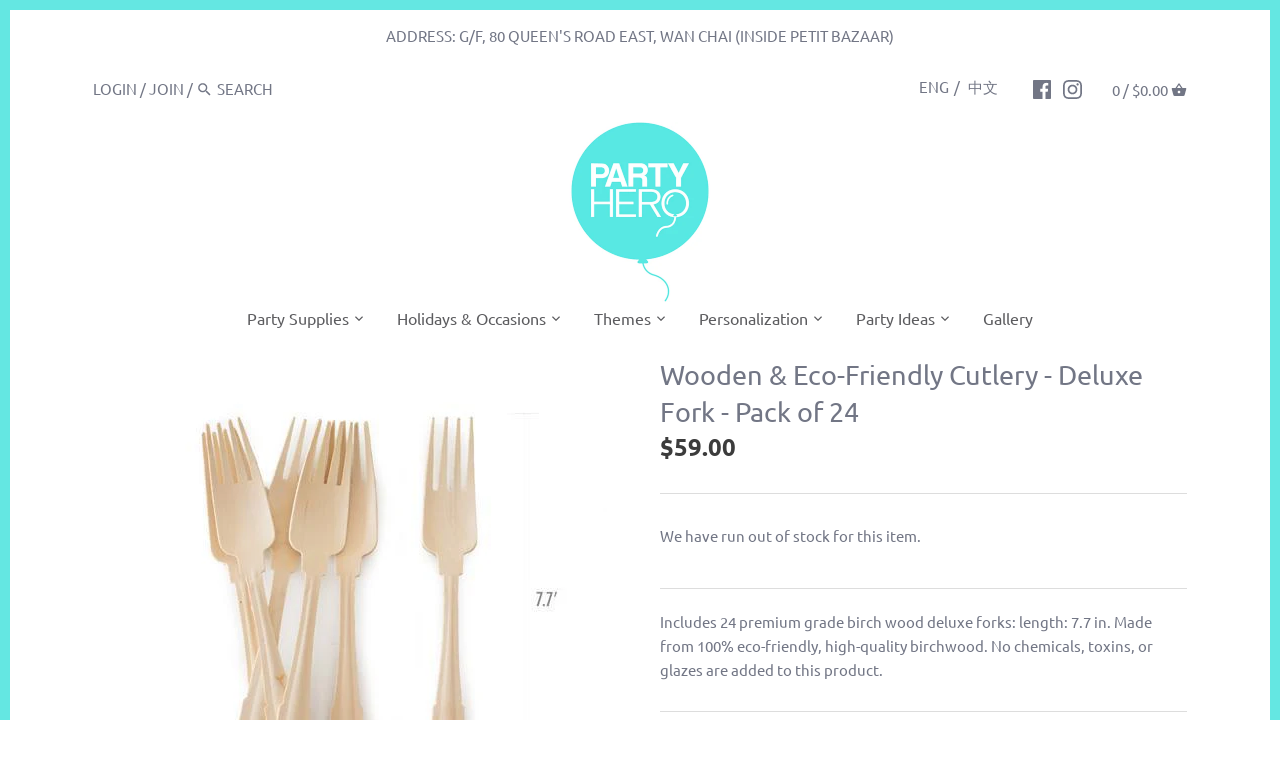

--- FILE ---
content_type: text/html; charset=utf-8
request_url: https://www.partyhero.com/products/paper-eskimo-wooden-eco-friendly-cutlery-deluxe-fork-pack-of-24-tabletop-pape-wcfd4540
body_size: 32502
content:


<!doctype html>
<html class="no-js" lang="en">
<head>
  
  <script
    src="https://sleekflow.io/whatsapp-button.js"
    async
    onLoad="whatsappButton({
    buttonName:'Message Us',
    buttonIconSize: '22',
    brandImageUrl:'https://cdn.shopify.com/s/files/1/0248/0049/3628/files/201905271711-RGB_Party_Hero_Logo_360x.png?v=1613520124',
    buttonMargin:'true',
    brandName:'Party Hero',
    brandSubtitleText:'Typically replies within a day',
    buttonSize:'large',
    callToAction:'Start Chat',
    phoneNumber:'85263032303',
    welcomeMessage:'Hi there 👋',
    })"
    >
</script>
  
  
  


  


 <!-- default to true --><!-- Contain template--><!-- setting name: pluginseo_pageTitleTruncateEnableForProducts-->
    <!-- setting value: true --><!-- pageTitleTemplate: %% product.title %% -->
  <!-- pageTitleToParse": Wooden &amp; Eco-Friendly Cutlery - Deluxe Fork - Pack of 24 -->
  <!-- pageTitleTruncateApplicable: true -->

  <!-- pluginseo_pageTitleTemplateApplyToAll: true -->
  <!-- pageTitleTruncateApplicable: true --><!-- Custom page title: Yes --><title>Wooden & Eco-Friendly Cutlery - Deluxe Fork - Pack of 24</title> <!-- default to true --><!-- Contain template--><!-- setting name: pluginseo_metaDescriptionTruncateEnableForProducts-->
    <!-- setting value: true --><!-- metaDescriptionTemplate: %% if page_description != blank %% 
%% page_description %% 
%% else %%
Shop high-quality party supplies, favors, decorations and more! %% product.description || strip_newlines || replace: '<ul>', ' ' || replace_first: '<li>', ' ' || replace: '</li>
<li>', ', ' || replace: '.,', ',' || strip_html || escape %%</li>
</ul>
%% endif %% -->
  <!-- metaDescriptionToParse": Includes 24 premium grade birch wood deluxe forks: length: 7.7 in. Made from 100% eco-friendly, high-quality birchwood. No chemicals, toxins, or glazes are added to this product. -->
  <!-- metaDescriptionTruncateApplicable: true -->

  <!-- pluginseo_metaDescriptionTemplateApplyToAll: true -->
  <!-- metaDescriptionTruncateApplicable: true --><!-- Yes --><meta name="description" content=" Includes 24 premium grade birch wood deluxe forks: length: 7.7 in. Made from 100% eco-friendly, high-quality birchwood. No chemicals, toxins, or glazes are added to this" /><script data-desc="seo-breadcrumb-list" type="application/ld+json">
{
  "@context": "http://schema.org",
  "@type": "BreadcrumbList",
  "itemListElement": [{
            "@type": "ListItem",
            "position": 1,
            "item": {
              "@id": "https://www.partyhero.com/products/paper-eskimo-wooden-eco-friendly-cutlery-deluxe-fork-pack-of-24-tabletop-pape-wcfd4540",
              "name": "Wooden &amp; Eco-Friendly Cutlery - Deluxe Fork - Pack of 24"
            }
          }]
}
</script><script data-desc="seo-organization" type="application/ld+json">
  {
    "@context": "http://schema.org",
    "@type": "Organization",
    "@id": "https://www.partyhero.com#organization",
    "name": "Party Hero",
    "url": "https://www.partyhero.com","logo": {
        "type": "ImageObject",
        "url": "https://www.partyhero.com/cdn/shop/t/9/assets/pluginseo_structuredDataLogo_small.png?v=129395411387530049791570102906"
      },
      "image": "https://www.partyhero.com/cdn/shop/t/9/assets/pluginseo_structuredDataLogo_small.png?v=129395411387530049791570102906","sameAs": ["https://facebook.com/partyheroshop","https://instagram.com/partyheroshop","https://twitter.com/PartyHeroShop"]
  }
</script><script data-desc="seo-product" type="application/ld+json">
      {
        "@context": "http://schema.org/",
        "@type": "Product",
        "@id": "https://www.partyhero.com/products/paper-eskimo-wooden-eco-friendly-cutlery-deluxe-fork-pack-of-24-tabletop-pape-wcfd4540#product",
        "name": "Wooden &amp; Eco-Friendly Cutlery - Deluxe Fork - Pack of 24",
        "image": "https://www.partyhero.com/cdn/shop/products/wooden-_-eco-friendly-cutlery-deluxe-fork-24pc-1_450x450.jpg?v=1563890277",
        "description": "Includes 24 premium grade birch wood deluxe forks: length: 7.7 in. Made from 100% eco-friendly, high-quality birchwood. No chemicals, toxins, or glazes are added to this product.",
        "mpn": "3815072694332","sku": "PAPE-WCFD4540",
"gtin13": "9339010004540","offers": {
            "@type": "Offer",
            "url": "https://www.partyhero.com/products/paper-eskimo-wooden-eco-friendly-cutlery-deluxe-fork-pack-of-24-tabletop-pape-wcfd4540",
            "priceCurrency": "HKD",
            "price": "59.0",
            "availability": "OutOfStock",
            "seller": {
              "@type": "Organization",
              "@id": "https://www.partyhero.com#organization"
            }
          }}
    </script><script data-desc="seo-website" type="application/ld+json">
  {
    "@context": "http://schema.org",
    "@type": "WebSite",
    "name": "Party Hero",
    "url": "https://www.partyhero.com",
    "potentialAction": {
      "@type": "SearchAction",
      "target": "https://www.partyhero.com/search?q={search_term_string}",
      "query-input": "required name=search_term_string"
    }
  }
</script><script data-desc="seo-local-business" type="application/ld+json">
    {
      "@context": "http://schema.org",
      "@type": "LocalBusiness",
      "image": "//www.partyhero.com/cdn/shop/t/9/assets/pluginseo_structuredDataLogo_small.png?v=129395411387530049791570102906","name": "Party Hero","url": "https://www.partyhero.com","telephone": "+852 25099918","email": "support@partyhero.com","address": {
        "@type": "PostalAddress","streetAddress": "Unit 303, 80 Queen’s Road East","addressLocality": "Wan Chai","addressRegion": "Hong Kong Island","addressCountry": "HK","postalCode": "0000"}
    }
  </script><meta name="pluginseo" content="Plug in SEO Plus" data-ptf="s-te_pr" data-mdf="s-te_pr-tr" />

  

  <!-- Global site tag (gtag.js) - Google Ads: 712479673 -->
<script async src="https://www.googletagmanager.com/gtag/js?id=AW-712479673"></script>
<script>
  window.dataLayer = window.dataLayer || [];
  function gtag(){dataLayer.push(arguments);}
  gtag('js', new Date());

  gtag('config', 'AW-712479673');
</script>

  

<!--Google Console Verification Code Starts-->  
<meta name="google-site-verification" content="MoWp1GG0cMPU3nBcJlJYSVZvbkim47lXwMhsHS2VA5Q" />
  <!--Google Console Verification Code Ends-->  
  
<!--Facebook Console Verification Code Starts-->    
  <meta name="facebook-domain-verification" content="ozz169mu41idhk0fyilgzyp5aiwrzr" />
<!--Facebook Console Verification Code Ends-->    
  
  <link rel="stylesheet" href="https://obscure-escarpment-2240.herokuapp.com/stylesheets/bcpo-front.css">
  <script>var bcpo_product={"id":3815072694332,"title":"Wooden \u0026 Eco-Friendly Cutlery - Deluxe Fork - Pack of 24","handle":"paper-eskimo-wooden-eco-friendly-cutlery-deluxe-fork-pack-of-24-tabletop-pape-wcfd4540","description":"\u003cp\u003eIncludes 24 premium grade birch wood deluxe forks: length: 7.7 in. Made from 100% eco-friendly, high-quality birchwood. No chemicals, toxins, or glazes are added to this product.\u003c\/p\u003e","published_at":"2019-07-23T22:39:14+08:00","created_at":"2019-07-23T21:57:57+08:00","vendor":"Paper Eskimo","type":"20190716","tags":["CATL1-Tabletop","CATL2-TBT-Cutlery","CATL3-TBTS-Forks","Cutlery","Forks","MASTER-Tabletop \u003e Cutlery \u003e Forks","MATERIAL-Wood","OPTION-Eco-Friendly","Real Products","Tabletop","Testing Products"],"price":5900,"price_min":5900,"price_max":5900,"available":false,"price_varies":false,"compare_at_price":null,"compare_at_price_min":0,"compare_at_price_max":0,"compare_at_price_varies":false,"variants":[{"id":29302831775804,"title":"Default Title","option1":"Default Title","option2":null,"option3":null,"sku":"PAPE-WCFD4540","requires_shipping":true,"taxable":true,"featured_image":null,"available":false,"name":"Wooden \u0026 Eco-Friendly Cutlery - Deluxe Fork - Pack of 24","public_title":null,"options":["Default Title"],"price":5900,"weight":0,"compare_at_price":null,"inventory_management":"shopify","barcode":"9339010004540","requires_selling_plan":false,"selling_plan_allocations":[]}],"images":["\/\/www.partyhero.com\/cdn\/shop\/products\/wooden-_-eco-friendly-cutlery-deluxe-fork-24pc-1.jpg?v=1563890277"],"featured_image":"\/\/www.partyhero.com\/cdn\/shop\/products\/wooden-_-eco-friendly-cutlery-deluxe-fork-24pc-1.jpg?v=1563890277","options":["Title"],"media":[{"alt":"wooden-\u0026-eco-friendly-cutlery-deluxe-fork-24pc-1","id":1701385764996,"position":1,"preview_image":{"aspect_ratio":1.0,"height":500,"width":500,"src":"\/\/www.partyhero.com\/cdn\/shop\/products\/wooden-_-eco-friendly-cutlery-deluxe-fork-24pc-1.jpg?v=1563890277"},"aspect_ratio":1.0,"height":500,"media_type":"image","src":"\/\/www.partyhero.com\/cdn\/shop\/products\/wooden-_-eco-friendly-cutlery-deluxe-fork-24pc-1.jpg?v=1563890277","width":500}],"requires_selling_plan":false,"selling_plan_groups":[],"content":"\u003cp\u003eIncludes 24 premium grade birch wood deluxe forks: length: 7.7 in. Made from 100% eco-friendly, high-quality birchwood. No chemicals, toxins, or glazes are added to this product.\u003c\/p\u003e"};  var bcpo_settings={"fallback":"default","auto_select":"on","load_main_image":"off","border_style":"round","tooltips":"show","sold_out_style":"transparent","jumbo_colors":"medium","jumbo_images":"on","circle_swatches":"","storewide_preorders":"off","override_ajax":"on","shop_currency":"","money_format2":"","global_auto_image_options":"","global_color_options":"","global_colors":[{"key":"","value":"ecf42f"}]};var bcpo_cdn = "//www.partyhero.com/cdn/shop/t/9/assets/bcpo_cdn?v=5508";var inventory_quantity = [];inventory_quantity.push(0);if(bcpo_product) { for (var i = 0; i < bcpo_product.variants.length; i += 1) { bcpo_product.variants[i].inventory_quantity = inventory_quantity[i]; }}window.bcpo = window.bcpo || {}; bcpo.cart = {"note":null,"attributes":{},"original_total_price":0,"total_price":0,"total_discount":0,"total_weight":0.0,"item_count":0,"items":[],"requires_shipping":false,"currency":"HKD","items_subtotal_price":0,"cart_level_discount_applications":[],"checkout_charge_amount":0};</script>

  <!-- Canopy v2.9.1 -->
  <meta charset="utf-8" />
  <meta name="viewport" content="width=device-width,initial-scale=1.0" />
  <meta name="theme-color" content="#64e7e2">
  <meta http-equiv="X-UA-Compatible" content="IE=edge,chrome=1">

  
  <link rel="shortcut icon" href="//www.partyhero.com/cdn/shop/files/PH_favicon-06.png?v=1613520766" type="image/png" />
  



  <link rel="canonical" href="https://www.partyhero.com/products/paper-eskimo-wooden-eco-friendly-cutlery-deluxe-fork-pack-of-24-tabletop-pape-wcfd4540" />

  




<meta property="og:site_name" content="Party Hero">
<meta property="og:url" content="https://www.partyhero.com/products/paper-eskimo-wooden-eco-friendly-cutlery-deluxe-fork-pack-of-24-tabletop-pape-wcfd4540">
<meta property="og:title" content="Wooden & Eco-Friendly Cutlery - Deluxe Fork - Pack of 24">
<meta property="og:type" content="product">
<meta property="og:description" content="Includes 24 premium grade birch wood deluxe forks: length: 7.7 in. Made from 100% eco-friendly, high-quality birchwood. No chemicals, toxins, or glazes are added to this product.">

  <meta property="og:price:amount" content="59.00">
  <meta property="og:price:currency" content="HKD">

<meta property="og:image" content="http://www.partyhero.com/cdn/shop/products/wooden-_-eco-friendly-cutlery-deluxe-fork-24pc-1_1200x1200.jpg?v=1563890277">
<meta property="og:image:secure_url" content="https://www.partyhero.com/cdn/shop/products/wooden-_-eco-friendly-cutlery-deluxe-fork-24pc-1_1200x1200.jpg?v=1563890277">


<meta name="twitter:card" content="summary_large_image">
<meta name="twitter:title" content="Wooden & Eco-Friendly Cutlery - Deluxe Fork - Pack of 24">
<meta name="twitter:description" content="Includes 24 premium grade birch wood deluxe forks: length: 7.7 in. Made from 100% eco-friendly, high-quality birchwood. No chemicals, toxins, or glazes are added to this product.">


  <link href="//www.partyhero.com/cdn/shop/t/9/assets/styles.scss.css?v=111308256492917264051765526634" rel="stylesheet" type="text/css" media="all" />

  <script src="//ajax.googleapis.com/ajax/libs/jquery/1.9.1/jquery.min.js" type="text/javascript"></script>

  

  <script>window.performance && window.performance.mark && window.performance.mark('shopify.content_for_header.start');</script><meta id="shopify-digital-wallet" name="shopify-digital-wallet" content="/24800493628/digital_wallets/dialog">
<link rel="alternate" type="application/json+oembed" href="https://www.partyhero.com/products/paper-eskimo-wooden-eco-friendly-cutlery-deluxe-fork-pack-of-24-tabletop-pape-wcfd4540.oembed">
<script async="async" src="/checkouts/internal/preloads.js?locale=en-HK"></script>
<script id="shopify-features" type="application/json">{"accessToken":"fd882d633104131949b28a01aff23f04","betas":["rich-media-storefront-analytics"],"domain":"www.partyhero.com","predictiveSearch":true,"shopId":24800493628,"locale":"en"}</script>
<script>var Shopify = Shopify || {};
Shopify.shop = "party-hero-80.myshopify.com";
Shopify.locale = "en";
Shopify.currency = {"active":"HKD","rate":"1.0"};
Shopify.country = "HK";
Shopify.theme = {"name":"Canopy v2.9.1 - Live","id":76026314812,"schema_name":"Canopy","schema_version":"2.9.1","theme_store_id":732,"role":"main"};
Shopify.theme.handle = "null";
Shopify.theme.style = {"id":null,"handle":null};
Shopify.cdnHost = "www.partyhero.com/cdn";
Shopify.routes = Shopify.routes || {};
Shopify.routes.root = "/";</script>
<script type="module">!function(o){(o.Shopify=o.Shopify||{}).modules=!0}(window);</script>
<script>!function(o){function n(){var o=[];function n(){o.push(Array.prototype.slice.apply(arguments))}return n.q=o,n}var t=o.Shopify=o.Shopify||{};t.loadFeatures=n(),t.autoloadFeatures=n()}(window);</script>
<script id="shop-js-analytics" type="application/json">{"pageType":"product"}</script>
<script defer="defer" async type="module" src="//www.partyhero.com/cdn/shopifycloud/shop-js/modules/v2/client.init-shop-cart-sync_BApSsMSl.en.esm.js"></script>
<script defer="defer" async type="module" src="//www.partyhero.com/cdn/shopifycloud/shop-js/modules/v2/chunk.common_CBoos6YZ.esm.js"></script>
<script type="module">
  await import("//www.partyhero.com/cdn/shopifycloud/shop-js/modules/v2/client.init-shop-cart-sync_BApSsMSl.en.esm.js");
await import("//www.partyhero.com/cdn/shopifycloud/shop-js/modules/v2/chunk.common_CBoos6YZ.esm.js");

  window.Shopify.SignInWithShop?.initShopCartSync?.({"fedCMEnabled":true,"windoidEnabled":true});

</script>
<script>(function() {
  var isLoaded = false;
  function asyncLoad() {
    if (isLoaded) return;
    isLoaded = true;
    var urls = ["https:\/\/productoptions.w3apps.co\/js\/options.js?shop=party-hero-80.myshopify.com","\/\/searchserverapi.com\/widgets\/shopify\/init.js?a=2M5Q1H6j2T\u0026shop=party-hero-80.myshopify.com","https:\/\/static.klaviyo.com\/onsite\/js\/NPBrbQ\/klaviyo.js?company_id=NPBrbQ\u0026shop=party-hero-80.myshopify.com"];
    for (var i = 0; i < urls.length; i++) {
      var s = document.createElement('script');
      s.type = 'text/javascript';
      s.async = true;
      s.src = urls[i];
      var x = document.getElementsByTagName('script')[0];
      x.parentNode.insertBefore(s, x);
    }
  };
  if(window.attachEvent) {
    window.attachEvent('onload', asyncLoad);
  } else {
    window.addEventListener('load', asyncLoad, false);
  }
})();</script>
<script id="__st">var __st={"a":24800493628,"offset":28800,"reqid":"2e579e4e-571d-4f6c-96cc-a7c9aa917fa3-1768882455","pageurl":"www.partyhero.com\/products\/paper-eskimo-wooden-eco-friendly-cutlery-deluxe-fork-pack-of-24-tabletop-pape-wcfd4540","u":"d5b423f6edcf","p":"product","rtyp":"product","rid":3815072694332};</script>
<script>window.ShopifyPaypalV4VisibilityTracking = true;</script>
<script id="captcha-bootstrap">!function(){'use strict';const t='contact',e='account',n='new_comment',o=[[t,t],['blogs',n],['comments',n],[t,'customer']],c=[[e,'customer_login'],[e,'guest_login'],[e,'recover_customer_password'],[e,'create_customer']],r=t=>t.map((([t,e])=>`form[action*='/${t}']:not([data-nocaptcha='true']) input[name='form_type'][value='${e}']`)).join(','),a=t=>()=>t?[...document.querySelectorAll(t)].map((t=>t.form)):[];function s(){const t=[...o],e=r(t);return a(e)}const i='password',u='form_key',d=['recaptcha-v3-token','g-recaptcha-response','h-captcha-response',i],f=()=>{try{return window.sessionStorage}catch{return}},m='__shopify_v',_=t=>t.elements[u];function p(t,e,n=!1){try{const o=window.sessionStorage,c=JSON.parse(o.getItem(e)),{data:r}=function(t){const{data:e,action:n}=t;return t[m]||n?{data:e,action:n}:{data:t,action:n}}(c);for(const[e,n]of Object.entries(r))t.elements[e]&&(t.elements[e].value=n);n&&o.removeItem(e)}catch(o){console.error('form repopulation failed',{error:o})}}const l='form_type',E='cptcha';function T(t){t.dataset[E]=!0}const w=window,h=w.document,L='Shopify',v='ce_forms',y='captcha';let A=!1;((t,e)=>{const n=(g='f06e6c50-85a8-45c8-87d0-21a2b65856fe',I='https://cdn.shopify.com/shopifycloud/storefront-forms-hcaptcha/ce_storefront_forms_captcha_hcaptcha.v1.5.2.iife.js',D={infoText:'Protected by hCaptcha',privacyText:'Privacy',termsText:'Terms'},(t,e,n)=>{const o=w[L][v],c=o.bindForm;if(c)return c(t,g,e,D).then(n);var r;o.q.push([[t,g,e,D],n]),r=I,A||(h.body.append(Object.assign(h.createElement('script'),{id:'captcha-provider',async:!0,src:r})),A=!0)});var g,I,D;w[L]=w[L]||{},w[L][v]=w[L][v]||{},w[L][v].q=[],w[L][y]=w[L][y]||{},w[L][y].protect=function(t,e){n(t,void 0,e),T(t)},Object.freeze(w[L][y]),function(t,e,n,w,h,L){const[v,y,A,g]=function(t,e,n){const i=e?o:[],u=t?c:[],d=[...i,...u],f=r(d),m=r(i),_=r(d.filter((([t,e])=>n.includes(e))));return[a(f),a(m),a(_),s()]}(w,h,L),I=t=>{const e=t.target;return e instanceof HTMLFormElement?e:e&&e.form},D=t=>v().includes(t);t.addEventListener('submit',(t=>{const e=I(t);if(!e)return;const n=D(e)&&!e.dataset.hcaptchaBound&&!e.dataset.recaptchaBound,o=_(e),c=g().includes(e)&&(!o||!o.value);(n||c)&&t.preventDefault(),c&&!n&&(function(t){try{if(!f())return;!function(t){const e=f();if(!e)return;const n=_(t);if(!n)return;const o=n.value;o&&e.removeItem(o)}(t);const e=Array.from(Array(32),(()=>Math.random().toString(36)[2])).join('');!function(t,e){_(t)||t.append(Object.assign(document.createElement('input'),{type:'hidden',name:u})),t.elements[u].value=e}(t,e),function(t,e){const n=f();if(!n)return;const o=[...t.querySelectorAll(`input[type='${i}']`)].map((({name:t})=>t)),c=[...d,...o],r={};for(const[a,s]of new FormData(t).entries())c.includes(a)||(r[a]=s);n.setItem(e,JSON.stringify({[m]:1,action:t.action,data:r}))}(t,e)}catch(e){console.error('failed to persist form',e)}}(e),e.submit())}));const S=(t,e)=>{t&&!t.dataset[E]&&(n(t,e.some((e=>e===t))),T(t))};for(const o of['focusin','change'])t.addEventListener(o,(t=>{const e=I(t);D(e)&&S(e,y())}));const B=e.get('form_key'),M=e.get(l),P=B&&M;t.addEventListener('DOMContentLoaded',(()=>{const t=y();if(P)for(const e of t)e.elements[l].value===M&&p(e,B);[...new Set([...A(),...v().filter((t=>'true'===t.dataset.shopifyCaptcha))])].forEach((e=>S(e,t)))}))}(h,new URLSearchParams(w.location.search),n,t,e,['guest_login'])})(!0,!0)}();</script>
<script integrity="sha256-4kQ18oKyAcykRKYeNunJcIwy7WH5gtpwJnB7kiuLZ1E=" data-source-attribution="shopify.loadfeatures" defer="defer" src="//www.partyhero.com/cdn/shopifycloud/storefront/assets/storefront/load_feature-a0a9edcb.js" crossorigin="anonymous"></script>
<script data-source-attribution="shopify.dynamic_checkout.dynamic.init">var Shopify=Shopify||{};Shopify.PaymentButton=Shopify.PaymentButton||{isStorefrontPortableWallets:!0,init:function(){window.Shopify.PaymentButton.init=function(){};var t=document.createElement("script");t.src="https://www.partyhero.com/cdn/shopifycloud/portable-wallets/latest/portable-wallets.en.js",t.type="module",document.head.appendChild(t)}};
</script>
<script data-source-attribution="shopify.dynamic_checkout.buyer_consent">
  function portableWalletsHideBuyerConsent(e){var t=document.getElementById("shopify-buyer-consent"),n=document.getElementById("shopify-subscription-policy-button");t&&n&&(t.classList.add("hidden"),t.setAttribute("aria-hidden","true"),n.removeEventListener("click",e))}function portableWalletsShowBuyerConsent(e){var t=document.getElementById("shopify-buyer-consent"),n=document.getElementById("shopify-subscription-policy-button");t&&n&&(t.classList.remove("hidden"),t.removeAttribute("aria-hidden"),n.addEventListener("click",e))}window.Shopify?.PaymentButton&&(window.Shopify.PaymentButton.hideBuyerConsent=portableWalletsHideBuyerConsent,window.Shopify.PaymentButton.showBuyerConsent=portableWalletsShowBuyerConsent);
</script>
<script data-source-attribution="shopify.dynamic_checkout.cart.bootstrap">document.addEventListener("DOMContentLoaded",(function(){function t(){return document.querySelector("shopify-accelerated-checkout-cart, shopify-accelerated-checkout")}if(t())Shopify.PaymentButton.init();else{new MutationObserver((function(e,n){t()&&(Shopify.PaymentButton.init(),n.disconnect())})).observe(document.body,{childList:!0,subtree:!0})}}));
</script>
<script id="sections-script" data-sections="product-recommendations" defer="defer" src="//www.partyhero.com/cdn/shop/t/9/compiled_assets/scripts.js?v=5508"></script>
<script>window.performance && window.performance.mark && window.performance.mark('shopify.content_for_header.end');</script>

  <script>
    document.documentElement.className = document.documentElement.className.replace('no-js', '');
    Shopify.money_format = "${{amount}}";
    window.theme = window.theme || {};
    theme.jQuery = jQuery;
    theme.money_container = '.theme-money';
    theme.money_format = "${{amount}}";
  </script>






<script src="//www.partyhero.com/cdn/shopifycloud/storefront/assets/themes_support/api.jquery-7ab1a3a4.js" type="text/javascript"></script>
  
  <script src="https://productoptions.w3apps.co/js/options.js?v=2" type="text/javascript"></script>
  <script type="text/javascript">
    setTimeout(function() { 
      w3productOptionsJS($); 
    }, 0);
  </script>


 
  
  
<link rel="alternate" hreflang="en" href="https://www.partyhero.com/products/paper-eskimo-wooden-eco-friendly-cutlery-deluxe-fork-pack-of-24-tabletop-pape-wcfd4540" /><link rel="alternate" hreflang="zh-TW" href="https://zh.partyhero.com/products/paper-eskimo-wooden-eco-friendly-cutlery-deluxe-fork-pack-of-24-tabletop-pape-wcfd4540" /> 

<script>window.__pagefly_analytics_settings__={"acceptTracking":false};</script>
 

<!-- BeginConsistentCartAddon -->  <script>    Shopify.customer_logged_in = false ;  Shopify.customer_email = "" ;  Shopify.log_uuids = true;    </script>  <!-- EndConsistentCartAddon -->

        <!-- SlideRule Script Start -->
        <script name="sliderule-tracking" data-ot-ignore>
(function(){
	slideruleData = {
    "version":"v0.0.1",
    "referralExclusion":"/(paypal|visa|MasterCard|clicksafe|arcot\.com|geschuetzteinkaufen|checkout\.shopify\.com|checkout\.rechargeapps\.com|portal\.afterpay\.com|payfort)/",
    "googleSignals":true,
    "anonymizeIp":true,
    "productClicks":true,
    "persistentUserId":true,
    "hideBranding":false,
    "ecommerce":{"currencyCode":"HKD",
    "impressions":[]},
    "pageType":"product",
	"destinations":{"google_analytics_4":{"measurementIds":["G-24VQ9D3YPT"]}},
    "cookieUpdate":true
	}

	
		slideruleData.themeMode = "live"
	

	


	
	})();
</script>
<script async type="text/javascript" src=https://files.slideruletools.com/eluredils-g.js></script>
        <!-- SlideRule Script End -->
        <link href="https://monorail-edge.shopifysvc.com" rel="dns-prefetch">
<script>(function(){if ("sendBeacon" in navigator && "performance" in window) {try {var session_token_from_headers = performance.getEntriesByType('navigation')[0].serverTiming.find(x => x.name == '_s').description;} catch {var session_token_from_headers = undefined;}var session_cookie_matches = document.cookie.match(/_shopify_s=([^;]*)/);var session_token_from_cookie = session_cookie_matches && session_cookie_matches.length === 2 ? session_cookie_matches[1] : "";var session_token = session_token_from_headers || session_token_from_cookie || "";function handle_abandonment_event(e) {var entries = performance.getEntries().filter(function(entry) {return /monorail-edge.shopifysvc.com/.test(entry.name);});if (!window.abandonment_tracked && entries.length === 0) {window.abandonment_tracked = true;var currentMs = Date.now();var navigation_start = performance.timing.navigationStart;var payload = {shop_id: 24800493628,url: window.location.href,navigation_start,duration: currentMs - navigation_start,session_token,page_type: "product"};window.navigator.sendBeacon("https://monorail-edge.shopifysvc.com/v1/produce", JSON.stringify({schema_id: "online_store_buyer_site_abandonment/1.1",payload: payload,metadata: {event_created_at_ms: currentMs,event_sent_at_ms: currentMs}}));}}window.addEventListener('pagehide', handle_abandonment_event);}}());</script>
<script id="web-pixels-manager-setup">(function e(e,d,r,n,o){if(void 0===o&&(o={}),!Boolean(null===(a=null===(i=window.Shopify)||void 0===i?void 0:i.analytics)||void 0===a?void 0:a.replayQueue)){var i,a;window.Shopify=window.Shopify||{};var t=window.Shopify;t.analytics=t.analytics||{};var s=t.analytics;s.replayQueue=[],s.publish=function(e,d,r){return s.replayQueue.push([e,d,r]),!0};try{self.performance.mark("wpm:start")}catch(e){}var l=function(){var e={modern:/Edge?\/(1{2}[4-9]|1[2-9]\d|[2-9]\d{2}|\d{4,})\.\d+(\.\d+|)|Firefox\/(1{2}[4-9]|1[2-9]\d|[2-9]\d{2}|\d{4,})\.\d+(\.\d+|)|Chrom(ium|e)\/(9{2}|\d{3,})\.\d+(\.\d+|)|(Maci|X1{2}).+ Version\/(15\.\d+|(1[6-9]|[2-9]\d|\d{3,})\.\d+)([,.]\d+|)( \(\w+\)|)( Mobile\/\w+|) Safari\/|Chrome.+OPR\/(9{2}|\d{3,})\.\d+\.\d+|(CPU[ +]OS|iPhone[ +]OS|CPU[ +]iPhone|CPU IPhone OS|CPU iPad OS)[ +]+(15[._]\d+|(1[6-9]|[2-9]\d|\d{3,})[._]\d+)([._]\d+|)|Android:?[ /-](13[3-9]|1[4-9]\d|[2-9]\d{2}|\d{4,})(\.\d+|)(\.\d+|)|Android.+Firefox\/(13[5-9]|1[4-9]\d|[2-9]\d{2}|\d{4,})\.\d+(\.\d+|)|Android.+Chrom(ium|e)\/(13[3-9]|1[4-9]\d|[2-9]\d{2}|\d{4,})\.\d+(\.\d+|)|SamsungBrowser\/([2-9]\d|\d{3,})\.\d+/,legacy:/Edge?\/(1[6-9]|[2-9]\d|\d{3,})\.\d+(\.\d+|)|Firefox\/(5[4-9]|[6-9]\d|\d{3,})\.\d+(\.\d+|)|Chrom(ium|e)\/(5[1-9]|[6-9]\d|\d{3,})\.\d+(\.\d+|)([\d.]+$|.*Safari\/(?![\d.]+ Edge\/[\d.]+$))|(Maci|X1{2}).+ Version\/(10\.\d+|(1[1-9]|[2-9]\d|\d{3,})\.\d+)([,.]\d+|)( \(\w+\)|)( Mobile\/\w+|) Safari\/|Chrome.+OPR\/(3[89]|[4-9]\d|\d{3,})\.\d+\.\d+|(CPU[ +]OS|iPhone[ +]OS|CPU[ +]iPhone|CPU IPhone OS|CPU iPad OS)[ +]+(10[._]\d+|(1[1-9]|[2-9]\d|\d{3,})[._]\d+)([._]\d+|)|Android:?[ /-](13[3-9]|1[4-9]\d|[2-9]\d{2}|\d{4,})(\.\d+|)(\.\d+|)|Mobile Safari.+OPR\/([89]\d|\d{3,})\.\d+\.\d+|Android.+Firefox\/(13[5-9]|1[4-9]\d|[2-9]\d{2}|\d{4,})\.\d+(\.\d+|)|Android.+Chrom(ium|e)\/(13[3-9]|1[4-9]\d|[2-9]\d{2}|\d{4,})\.\d+(\.\d+|)|Android.+(UC? ?Browser|UCWEB|U3)[ /]?(15\.([5-9]|\d{2,})|(1[6-9]|[2-9]\d|\d{3,})\.\d+)\.\d+|SamsungBrowser\/(5\.\d+|([6-9]|\d{2,})\.\d+)|Android.+MQ{2}Browser\/(14(\.(9|\d{2,})|)|(1[5-9]|[2-9]\d|\d{3,})(\.\d+|))(\.\d+|)|K[Aa][Ii]OS\/(3\.\d+|([4-9]|\d{2,})\.\d+)(\.\d+|)/},d=e.modern,r=e.legacy,n=navigator.userAgent;return n.match(d)?"modern":n.match(r)?"legacy":"unknown"}(),u="modern"===l?"modern":"legacy",c=(null!=n?n:{modern:"",legacy:""})[u],f=function(e){return[e.baseUrl,"/wpm","/b",e.hashVersion,"modern"===e.buildTarget?"m":"l",".js"].join("")}({baseUrl:d,hashVersion:r,buildTarget:u}),m=function(e){var d=e.version,r=e.bundleTarget,n=e.surface,o=e.pageUrl,i=e.monorailEndpoint;return{emit:function(e){var a=e.status,t=e.errorMsg,s=(new Date).getTime(),l=JSON.stringify({metadata:{event_sent_at_ms:s},events:[{schema_id:"web_pixels_manager_load/3.1",payload:{version:d,bundle_target:r,page_url:o,status:a,surface:n,error_msg:t},metadata:{event_created_at_ms:s}}]});if(!i)return console&&console.warn&&console.warn("[Web Pixels Manager] No Monorail endpoint provided, skipping logging."),!1;try{return self.navigator.sendBeacon.bind(self.navigator)(i,l)}catch(e){}var u=new XMLHttpRequest;try{return u.open("POST",i,!0),u.setRequestHeader("Content-Type","text/plain"),u.send(l),!0}catch(e){return console&&console.warn&&console.warn("[Web Pixels Manager] Got an unhandled error while logging to Monorail."),!1}}}}({version:r,bundleTarget:l,surface:e.surface,pageUrl:self.location.href,monorailEndpoint:e.monorailEndpoint});try{o.browserTarget=l,function(e){var d=e.src,r=e.async,n=void 0===r||r,o=e.onload,i=e.onerror,a=e.sri,t=e.scriptDataAttributes,s=void 0===t?{}:t,l=document.createElement("script"),u=document.querySelector("head"),c=document.querySelector("body");if(l.async=n,l.src=d,a&&(l.integrity=a,l.crossOrigin="anonymous"),s)for(var f in s)if(Object.prototype.hasOwnProperty.call(s,f))try{l.dataset[f]=s[f]}catch(e){}if(o&&l.addEventListener("load",o),i&&l.addEventListener("error",i),u)u.appendChild(l);else{if(!c)throw new Error("Did not find a head or body element to append the script");c.appendChild(l)}}({src:f,async:!0,onload:function(){if(!function(){var e,d;return Boolean(null===(d=null===(e=window.Shopify)||void 0===e?void 0:e.analytics)||void 0===d?void 0:d.initialized)}()){var d=window.webPixelsManager.init(e)||void 0;if(d){var r=window.Shopify.analytics;r.replayQueue.forEach((function(e){var r=e[0],n=e[1],o=e[2];d.publishCustomEvent(r,n,o)})),r.replayQueue=[],r.publish=d.publishCustomEvent,r.visitor=d.visitor,r.initialized=!0}}},onerror:function(){return m.emit({status:"failed",errorMsg:"".concat(f," has failed to load")})},sri:function(e){var d=/^sha384-[A-Za-z0-9+/=]+$/;return"string"==typeof e&&d.test(e)}(c)?c:"",scriptDataAttributes:o}),m.emit({status:"loading"})}catch(e){m.emit({status:"failed",errorMsg:(null==e?void 0:e.message)||"Unknown error"})}}})({shopId: 24800493628,storefrontBaseUrl: "https://www.partyhero.com",extensionsBaseUrl: "https://extensions.shopifycdn.com/cdn/shopifycloud/web-pixels-manager",monorailEndpoint: "https://monorail-edge.shopifysvc.com/unstable/produce_batch",surface: "storefront-renderer",enabledBetaFlags: ["2dca8a86"],webPixelsConfigList: [{"id":"309199073","configuration":"{\"apiKey\":\"2M5Q1H6j2T\", \"host\":\"searchserverapi.com\"}","eventPayloadVersion":"v1","runtimeContext":"STRICT","scriptVersion":"5559ea45e47b67d15b30b79e7c6719da","type":"APP","apiClientId":578825,"privacyPurposes":["ANALYTICS"],"dataSharingAdjustments":{"protectedCustomerApprovalScopes":["read_customer_personal_data"]}},{"id":"231244001","configuration":"{\"pixel_id\":\"447832219251795\",\"pixel_type\":\"facebook_pixel\",\"metaapp_system_user_token\":\"-\"}","eventPayloadVersion":"v1","runtimeContext":"OPEN","scriptVersion":"ca16bc87fe92b6042fbaa3acc2fbdaa6","type":"APP","apiClientId":2329312,"privacyPurposes":["ANALYTICS","MARKETING","SALE_OF_DATA"],"dataSharingAdjustments":{"protectedCustomerApprovalScopes":["read_customer_address","read_customer_email","read_customer_name","read_customer_personal_data","read_customer_phone"]}},{"id":"31555809","configuration":"{\"measurementIds\":\"G-24VQ9D3YPT\"}","eventPayloadVersion":"v1","runtimeContext":"STRICT","scriptVersion":"7aaae93c56736e9df275e05ad7cdcadf","type":"APP","apiClientId":3542712321,"privacyPurposes":["ANALYTICS","MARKETING","SALE_OF_DATA"],"dataSharingAdjustments":{"protectedCustomerApprovalScopes":["read_customer_address","read_customer_email","read_customer_name","read_customer_personal_data","read_customer_phone"]}},{"id":"shopify-app-pixel","configuration":"{}","eventPayloadVersion":"v1","runtimeContext":"STRICT","scriptVersion":"0450","apiClientId":"shopify-pixel","type":"APP","privacyPurposes":["ANALYTICS","MARKETING"]},{"id":"shopify-custom-pixel","eventPayloadVersion":"v1","runtimeContext":"LAX","scriptVersion":"0450","apiClientId":"shopify-pixel","type":"CUSTOM","privacyPurposes":["ANALYTICS","MARKETING"]}],isMerchantRequest: false,initData: {"shop":{"name":"Party Hero","paymentSettings":{"currencyCode":"HKD"},"myshopifyDomain":"party-hero-80.myshopify.com","countryCode":"HK","storefrontUrl":"https:\/\/www.partyhero.com"},"customer":null,"cart":null,"checkout":null,"productVariants":[{"price":{"amount":59.0,"currencyCode":"HKD"},"product":{"title":"Wooden \u0026 Eco-Friendly Cutlery - Deluxe Fork - Pack of 24","vendor":"Paper Eskimo","id":"3815072694332","untranslatedTitle":"Wooden \u0026 Eco-Friendly Cutlery - Deluxe Fork - Pack of 24","url":"\/products\/paper-eskimo-wooden-eco-friendly-cutlery-deluxe-fork-pack-of-24-tabletop-pape-wcfd4540","type":"20190716"},"id":"29302831775804","image":{"src":"\/\/www.partyhero.com\/cdn\/shop\/products\/wooden-_-eco-friendly-cutlery-deluxe-fork-24pc-1.jpg?v=1563890277"},"sku":"PAPE-WCFD4540","title":"Default Title","untranslatedTitle":"Default Title"}],"purchasingCompany":null},},"https://www.partyhero.com/cdn","fcfee988w5aeb613cpc8e4bc33m6693e112",{"modern":"","legacy":""},{"shopId":"24800493628","storefrontBaseUrl":"https:\/\/www.partyhero.com","extensionBaseUrl":"https:\/\/extensions.shopifycdn.com\/cdn\/shopifycloud\/web-pixels-manager","surface":"storefront-renderer","enabledBetaFlags":"[\"2dca8a86\"]","isMerchantRequest":"false","hashVersion":"fcfee988w5aeb613cpc8e4bc33m6693e112","publish":"custom","events":"[[\"page_viewed\",{}],[\"product_viewed\",{\"productVariant\":{\"price\":{\"amount\":59.0,\"currencyCode\":\"HKD\"},\"product\":{\"title\":\"Wooden \u0026 Eco-Friendly Cutlery - Deluxe Fork - Pack of 24\",\"vendor\":\"Paper Eskimo\",\"id\":\"3815072694332\",\"untranslatedTitle\":\"Wooden \u0026 Eco-Friendly Cutlery - Deluxe Fork - Pack of 24\",\"url\":\"\/products\/paper-eskimo-wooden-eco-friendly-cutlery-deluxe-fork-pack-of-24-tabletop-pape-wcfd4540\",\"type\":\"20190716\"},\"id\":\"29302831775804\",\"image\":{\"src\":\"\/\/www.partyhero.com\/cdn\/shop\/products\/wooden-_-eco-friendly-cutlery-deluxe-fork-24pc-1.jpg?v=1563890277\"},\"sku\":\"PAPE-WCFD4540\",\"title\":\"Default Title\",\"untranslatedTitle\":\"Default Title\"}}]]"});</script><script>
  window.ShopifyAnalytics = window.ShopifyAnalytics || {};
  window.ShopifyAnalytics.meta = window.ShopifyAnalytics.meta || {};
  window.ShopifyAnalytics.meta.currency = 'HKD';
  var meta = {"product":{"id":3815072694332,"gid":"gid:\/\/shopify\/Product\/3815072694332","vendor":"Paper Eskimo","type":"20190716","handle":"paper-eskimo-wooden-eco-friendly-cutlery-deluxe-fork-pack-of-24-tabletop-pape-wcfd4540","variants":[{"id":29302831775804,"price":5900,"name":"Wooden \u0026 Eco-Friendly Cutlery - Deluxe Fork - Pack of 24","public_title":null,"sku":"PAPE-WCFD4540"}],"remote":false},"page":{"pageType":"product","resourceType":"product","resourceId":3815072694332,"requestId":"2e579e4e-571d-4f6c-96cc-a7c9aa917fa3-1768882455"}};
  for (var attr in meta) {
    window.ShopifyAnalytics.meta[attr] = meta[attr];
  }
</script>
<script class="analytics">
  (function () {
    var customDocumentWrite = function(content) {
      var jquery = null;

      if (window.jQuery) {
        jquery = window.jQuery;
      } else if (window.Checkout && window.Checkout.$) {
        jquery = window.Checkout.$;
      }

      if (jquery) {
        jquery('body').append(content);
      }
    };

    var hasLoggedConversion = function(token) {
      if (token) {
        return document.cookie.indexOf('loggedConversion=' + token) !== -1;
      }
      return false;
    }

    var setCookieIfConversion = function(token) {
      if (token) {
        var twoMonthsFromNow = new Date(Date.now());
        twoMonthsFromNow.setMonth(twoMonthsFromNow.getMonth() + 2);

        document.cookie = 'loggedConversion=' + token + '; expires=' + twoMonthsFromNow;
      }
    }

    var trekkie = window.ShopifyAnalytics.lib = window.trekkie = window.trekkie || [];
    if (trekkie.integrations) {
      return;
    }
    trekkie.methods = [
      'identify',
      'page',
      'ready',
      'track',
      'trackForm',
      'trackLink'
    ];
    trekkie.factory = function(method) {
      return function() {
        var args = Array.prototype.slice.call(arguments);
        args.unshift(method);
        trekkie.push(args);
        return trekkie;
      };
    };
    for (var i = 0; i < trekkie.methods.length; i++) {
      var key = trekkie.methods[i];
      trekkie[key] = trekkie.factory(key);
    }
    trekkie.load = function(config) {
      trekkie.config = config || {};
      trekkie.config.initialDocumentCookie = document.cookie;
      var first = document.getElementsByTagName('script')[0];
      var script = document.createElement('script');
      script.type = 'text/javascript';
      script.onerror = function(e) {
        var scriptFallback = document.createElement('script');
        scriptFallback.type = 'text/javascript';
        scriptFallback.onerror = function(error) {
                var Monorail = {
      produce: function produce(monorailDomain, schemaId, payload) {
        var currentMs = new Date().getTime();
        var event = {
          schema_id: schemaId,
          payload: payload,
          metadata: {
            event_created_at_ms: currentMs,
            event_sent_at_ms: currentMs
          }
        };
        return Monorail.sendRequest("https://" + monorailDomain + "/v1/produce", JSON.stringify(event));
      },
      sendRequest: function sendRequest(endpointUrl, payload) {
        // Try the sendBeacon API
        if (window && window.navigator && typeof window.navigator.sendBeacon === 'function' && typeof window.Blob === 'function' && !Monorail.isIos12()) {
          var blobData = new window.Blob([payload], {
            type: 'text/plain'
          });

          if (window.navigator.sendBeacon(endpointUrl, blobData)) {
            return true;
          } // sendBeacon was not successful

        } // XHR beacon

        var xhr = new XMLHttpRequest();

        try {
          xhr.open('POST', endpointUrl);
          xhr.setRequestHeader('Content-Type', 'text/plain');
          xhr.send(payload);
        } catch (e) {
          console.log(e);
        }

        return false;
      },
      isIos12: function isIos12() {
        return window.navigator.userAgent.lastIndexOf('iPhone; CPU iPhone OS 12_') !== -1 || window.navigator.userAgent.lastIndexOf('iPad; CPU OS 12_') !== -1;
      }
    };
    Monorail.produce('monorail-edge.shopifysvc.com',
      'trekkie_storefront_load_errors/1.1',
      {shop_id: 24800493628,
      theme_id: 76026314812,
      app_name: "storefront",
      context_url: window.location.href,
      source_url: "//www.partyhero.com/cdn/s/trekkie.storefront.cd680fe47e6c39ca5d5df5f0a32d569bc48c0f27.min.js"});

        };
        scriptFallback.async = true;
        scriptFallback.src = '//www.partyhero.com/cdn/s/trekkie.storefront.cd680fe47e6c39ca5d5df5f0a32d569bc48c0f27.min.js';
        first.parentNode.insertBefore(scriptFallback, first);
      };
      script.async = true;
      script.src = '//www.partyhero.com/cdn/s/trekkie.storefront.cd680fe47e6c39ca5d5df5f0a32d569bc48c0f27.min.js';
      first.parentNode.insertBefore(script, first);
    };
    trekkie.load(
      {"Trekkie":{"appName":"storefront","development":false,"defaultAttributes":{"shopId":24800493628,"isMerchantRequest":null,"themeId":76026314812,"themeCityHash":"11864025001536305033","contentLanguage":"en","currency":"HKD","eventMetadataId":"f5d5935c-2342-4690-a4b6-77253b4c39b7"},"isServerSideCookieWritingEnabled":true,"monorailRegion":"shop_domain","enabledBetaFlags":["65f19447"]},"Session Attribution":{},"S2S":{"facebookCapiEnabled":true,"source":"trekkie-storefront-renderer","apiClientId":580111}}
    );

    var loaded = false;
    trekkie.ready(function() {
      if (loaded) return;
      loaded = true;

      window.ShopifyAnalytics.lib = window.trekkie;

      var originalDocumentWrite = document.write;
      document.write = customDocumentWrite;
      try { window.ShopifyAnalytics.merchantGoogleAnalytics.call(this); } catch(error) {};
      document.write = originalDocumentWrite;

      window.ShopifyAnalytics.lib.page(null,{"pageType":"product","resourceType":"product","resourceId":3815072694332,"requestId":"2e579e4e-571d-4f6c-96cc-a7c9aa917fa3-1768882455","shopifyEmitted":true});

      var match = window.location.pathname.match(/checkouts\/(.+)\/(thank_you|post_purchase)/)
      var token = match? match[1]: undefined;
      if (!hasLoggedConversion(token)) {
        setCookieIfConversion(token);
        window.ShopifyAnalytics.lib.track("Viewed Product",{"currency":"HKD","variantId":29302831775804,"productId":3815072694332,"productGid":"gid:\/\/shopify\/Product\/3815072694332","name":"Wooden \u0026 Eco-Friendly Cutlery - Deluxe Fork - Pack of 24","price":"59.00","sku":"PAPE-WCFD4540","brand":"Paper Eskimo","variant":null,"category":"20190716","nonInteraction":true,"remote":false},undefined,undefined,{"shopifyEmitted":true});
      window.ShopifyAnalytics.lib.track("monorail:\/\/trekkie_storefront_viewed_product\/1.1",{"currency":"HKD","variantId":29302831775804,"productId":3815072694332,"productGid":"gid:\/\/shopify\/Product\/3815072694332","name":"Wooden \u0026 Eco-Friendly Cutlery - Deluxe Fork - Pack of 24","price":"59.00","sku":"PAPE-WCFD4540","brand":"Paper Eskimo","variant":null,"category":"20190716","nonInteraction":true,"remote":false,"referer":"https:\/\/www.partyhero.com\/products\/paper-eskimo-wooden-eco-friendly-cutlery-deluxe-fork-pack-of-24-tabletop-pape-wcfd4540"});
      }
    });


        var eventsListenerScript = document.createElement('script');
        eventsListenerScript.async = true;
        eventsListenerScript.src = "//www.partyhero.com/cdn/shopifycloud/storefront/assets/shop_events_listener-3da45d37.js";
        document.getElementsByTagName('head')[0].appendChild(eventsListenerScript);

})();</script>
  <script>
  if (!window.ga || (window.ga && typeof window.ga !== 'function')) {
    window.ga = function ga() {
      (window.ga.q = window.ga.q || []).push(arguments);
      if (window.Shopify && window.Shopify.analytics && typeof window.Shopify.analytics.publish === 'function') {
        window.Shopify.analytics.publish("ga_stub_called", {}, {sendTo: "google_osp_migration"});
      }
      console.error("Shopify's Google Analytics stub called with:", Array.from(arguments), "\nSee https://help.shopify.com/manual/promoting-marketing/pixels/pixel-migration#google for more information.");
    };
    if (window.Shopify && window.Shopify.analytics && typeof window.Shopify.analytics.publish === 'function') {
      window.Shopify.analytics.publish("ga_stub_initialized", {}, {sendTo: "google_osp_migration"});
    }
  }
</script>
<script
  defer
  src="https://www.partyhero.com/cdn/shopifycloud/perf-kit/shopify-perf-kit-3.0.4.min.js"
  data-application="storefront-renderer"
  data-shop-id="24800493628"
  data-render-region="gcp-us-central1"
  data-page-type="product"
  data-theme-instance-id="76026314812"
  data-theme-name="Canopy"
  data-theme-version="2.9.1"
  data-monorail-region="shop_domain"
  data-resource-timing-sampling-rate="10"
  data-shs="true"
  data-shs-beacon="true"
  data-shs-export-with-fetch="true"
  data-shs-logs-sample-rate="1"
  data-shs-beacon-endpoint="https://www.partyhero.com/api/collect"
></script>
</head> 

<body class=" template-product ">
  <div id="page-wrap">
    <div id="page-wrap-inner">
      <div id="page-wrap-content">
        <div class="container">
          <div id="shopify-section-header" class="shopify-section">
<style type="text/css">

  .logo img,
  #page-footer .logo-column img {
    width: 180px;
  }


  .nav-item-link--featured,
  .main-nav .nav-item .nav-item-link.nav-item-link--featured {
    color: #dd6666;
  }

</style>






<div class="page-header layout-center using-compact-mobile-logo" data-section-type="header">
  <div id="toolbar" class="toolbar cf">
      <p style="text-align: center;">Address: G/F, 80 Queen's Road East, Wan Chai (Inside Petit Bazaar)</p>
    <span class="mobile-toolbar">
      <a class="toggle-mob-nav" href="#" aria-controls="mobile-nav" aria-label="Open navigation"><svg fill="#000000" height="24" viewBox="0 0 24 24" width="24" xmlns="http://www.w3.org/2000/svg">
    <path d="M0 0h24v24H0z" fill="none"/>
    <path d="M3 18h18v-2H3v2zm0-5h18v-2H3v2zm0-7v2h18V6H3z"/>
</svg></a>
      
      <a class="compact-logo" href="https://www.partyhero.com">
        
          <img src="//www.partyhero.com/cdn/shop/files/Party_Hero_RGB_Logo_without_Balloon_White_Background_200x.png?v=1613521276" />
        
      </a>
      
    </span>
    


    
    
    
    <span class="toolbar-links">
      
      
      <a href="/account/login" id="customer_login_link">Login</a>
      <span class="divider">/</span> <a href="/account/register" id="customer_register_link">Join</a>
      
      <span class="divider">/</span>
      
      
      <form class="search-form" action="/search" method="get">
        <input type="hidden" name="type" value="product" />
        <button type="submit"><svg fill="#000000" height="24" viewBox="0 0 24 24" width="24" xmlns="http://www.w3.org/2000/svg">
  <title>Search</title>
  <path d="M15.5 14h-.79l-.28-.27C15.41 12.59 16 11.11 16 9.5 16 5.91 13.09 3 9.5 3S3 5.91 3 9.5 5.91 16 9.5 16c1.61 0 3.09-.59 4.23-1.57l.27.28v.79l5 4.99L20.49 19l-4.99-5zm-6 0C7.01 14 5 11.99 5 9.5S7.01 5 9.5 5 14 7.01 14 9.5 11.99 14 9.5 14z"/>
  <path d="M0 0h24v24H0z" fill="none"/>
</svg></button>
        <input type="text" name="q" placeholder="Search"/>
      </form>
      
    </span>
    

    <span class="toolbar-cart">
      <a class="current-cart toggle-cart-summary" href="/cart">
        <span class="beside-svg">0 / <span class="theme-money">$0.00</span></span>
        <svg fill="#000000" height="24" viewBox="0 0 24 24" width="24" xmlns="http://www.w3.org/2000/svg">
  <title>Cart</title>
  <path d="M0 0h24v24H0z" fill="none"/>
  <path d="M17.21 9l-4.38-6.56c-.19-.28-.51-.42-.83-.42-.32 0-.64.14-.83.43L6.79 9H2c-.55 0-1 .45-1 1 0 .09.01.18.04.27l2.54 9.27c.23.84 1 1.46 1.92 1.46h13c.92 0 1.69-.62 1.93-1.46l2.54-9.27L23 10c0-.55-.45-1-1-1h-4.79zM9 9l3-4.4L15 9H9zm3 8c-1.1 0-2-.9-2-2s.9-2 2-2 2 .9 2 2-.9 2-2 2z"/>
</svg>
      </a>
      

    </span>

    
    <span class="toolbar-social">
      <ul class="social-links plain">
    
    
    <li><a title="Facebook" class="facebook" target="_blank" href="https://facebook.com/partyheroshop"><svg width="48px" height="48px" viewBox="0 0 48 48" version="1.1" xmlns="http://www.w3.org/2000/svg" xmlns:xlink="http://www.w3.org/1999/xlink">
    <title>Facebook</title>
    <defs></defs>
    <g id="Icons" stroke="none" stroke-width="1" fill="none" fill-rule="evenodd">
        <g id="Black" transform="translate(-325.000000, -295.000000)" fill="#000000">
            <path d="M350.638355,343 L327.649232,343 C326.185673,343 325,341.813592 325,340.350603 L325,297.649211 C325,296.18585 326.185859,295 327.649232,295 L370.350955,295 C371.813955,295 373,296.18585 373,297.649211 L373,340.350603 C373,341.813778 371.813769,343 370.350955,343 L358.119305,343 L358.119305,324.411755 L364.358521,324.411755 L365.292755,317.167586 L358.119305,317.167586 L358.119305,312.542641 C358.119305,310.445287 358.701712,309.01601 361.70929,309.01601 L365.545311,309.014333 L365.545311,302.535091 C364.881886,302.446808 362.604784,302.24957 359.955552,302.24957 C354.424834,302.24957 350.638355,305.625526 350.638355,311.825209 L350.638355,317.167586 L344.383122,317.167586 L344.383122,324.411755 L350.638355,324.411755 L350.638355,343 L350.638355,343 Z" id="Facebook"></path>
        </g>
        <g id="Credit" transform="translate(-1417.000000, -472.000000)"></g>
    </g>
</svg></a></li>
    
    
    
    
    
    <li><a title="Instagram" class="instagram" target="_blank" href="https://instagram.com/partyheroshop"><svg width="48px" height="48px" viewBox="0 0 48 48" version="1.1" xmlns="http://www.w3.org/2000/svg" xmlns:xlink="http://www.w3.org/1999/xlink">
    <title>Instagram</title>
    <defs></defs>
    <g id="Icons" stroke="none" stroke-width="1" fill="none" fill-rule="evenodd">
        <g id="Black" transform="translate(-642.000000, -295.000000)" fill="#000000">
            <path d="M666.000048,295 C659.481991,295 658.664686,295.027628 656.104831,295.144427 C653.550311,295.260939 651.805665,295.666687 650.279088,296.260017 C648.700876,296.873258 647.362454,297.693897 646.028128,299.028128 C644.693897,300.362454 643.873258,301.700876 643.260017,303.279088 C642.666687,304.805665 642.260939,306.550311 642.144427,309.104831 C642.027628,311.664686 642,312.481991 642,319.000048 C642,325.518009 642.027628,326.335314 642.144427,328.895169 C642.260939,331.449689 642.666687,333.194335 643.260017,334.720912 C643.873258,336.299124 644.693897,337.637546 646.028128,338.971872 C647.362454,340.306103 648.700876,341.126742 650.279088,341.740079 C651.805665,342.333313 653.550311,342.739061 656.104831,342.855573 C658.664686,342.972372 659.481991,343 666.000048,343 C672.518009,343 673.335314,342.972372 675.895169,342.855573 C678.449689,342.739061 680.194335,342.333313 681.720912,341.740079 C683.299124,341.126742 684.637546,340.306103 685.971872,338.971872 C687.306103,337.637546 688.126742,336.299124 688.740079,334.720912 C689.333313,333.194335 689.739061,331.449689 689.855573,328.895169 C689.972372,326.335314 690,325.518009 690,319.000048 C690,312.481991 689.972372,311.664686 689.855573,309.104831 C689.739061,306.550311 689.333313,304.805665 688.740079,303.279088 C688.126742,301.700876 687.306103,300.362454 685.971872,299.028128 C684.637546,297.693897 683.299124,296.873258 681.720912,296.260017 C680.194335,295.666687 678.449689,295.260939 675.895169,295.144427 C673.335314,295.027628 672.518009,295 666.000048,295 Z M666.000048,299.324317 C672.40826,299.324317 673.167356,299.348801 675.69806,299.464266 C678.038036,299.570966 679.308818,299.961946 680.154513,300.290621 C681.274771,300.725997 682.074262,301.246066 682.91405,302.08595 C683.753934,302.925738 684.274003,303.725229 684.709379,304.845487 C685.038054,305.691182 685.429034,306.961964 685.535734,309.30194 C685.651199,311.832644 685.675683,312.59174 685.675683,319.000048 C685.675683,325.40826 685.651199,326.167356 685.535734,328.69806 C685.429034,331.038036 685.038054,332.308818 684.709379,333.154513 C684.274003,334.274771 683.753934,335.074262 682.91405,335.91405 C682.074262,336.753934 681.274771,337.274003 680.154513,337.709379 C679.308818,338.038054 678.038036,338.429034 675.69806,338.535734 C673.167737,338.651199 672.408736,338.675683 666.000048,338.675683 C659.591264,338.675683 658.832358,338.651199 656.30194,338.535734 C653.961964,338.429034 652.691182,338.038054 651.845487,337.709379 C650.725229,337.274003 649.925738,336.753934 649.08595,335.91405 C648.246161,335.074262 647.725997,334.274771 647.290621,333.154513 C646.961946,332.308818 646.570966,331.038036 646.464266,328.69806 C646.348801,326.167356 646.324317,325.40826 646.324317,319.000048 C646.324317,312.59174 646.348801,311.832644 646.464266,309.30194 C646.570966,306.961964 646.961946,305.691182 647.290621,304.845487 C647.725997,303.725229 648.246066,302.925738 649.08595,302.08595 C649.925738,301.246066 650.725229,300.725997 651.845487,300.290621 C652.691182,299.961946 653.961964,299.570966 656.30194,299.464266 C658.832644,299.348801 659.59174,299.324317 666.000048,299.324317 Z M666.000048,306.675683 C659.193424,306.675683 653.675683,312.193424 653.675683,319.000048 C653.675683,325.806576 659.193424,331.324317 666.000048,331.324317 C672.806576,331.324317 678.324317,325.806576 678.324317,319.000048 C678.324317,312.193424 672.806576,306.675683 666.000048,306.675683 Z M666.000048,327 C661.581701,327 658,323.418299 658,319.000048 C658,314.581701 661.581701,311 666.000048,311 C670.418299,311 674,314.581701 674,319.000048 C674,323.418299 670.418299,327 666.000048,327 Z M681.691284,306.188768 C681.691284,307.779365 680.401829,309.068724 678.811232,309.068724 C677.22073,309.068724 675.931276,307.779365 675.931276,306.188768 C675.931276,304.598171 677.22073,303.308716 678.811232,303.308716 C680.401829,303.308716 681.691284,304.598171 681.691284,306.188768 Z" id="Instagram"></path>
        </g>
        <g id="Credit" transform="translate(-1734.000000, -472.000000)"></g>
    </g>
</svg></a></li>
    

    
</ul>
    </span>
    
    <div id="ly-languages-switcher">
  
  
  
  
  
  
  
  
  
  <a href="http://www.partyhero.com/products/paper-eskimo-wooden-eco-friendly-cutlery-deluxe-fork-pack-of-24-tabletop-pape-wcfd4540" id="ly79128" class="ly-languages-switcher-link current_lang" onclick="this.href = this.href.split('?')[0] + window.location.search">ENG</a>
  
  
  
  
  
  
  <a href="http://zh.partyhero.com/products/paper-eskimo-wooden-eco-friendly-cutlery-deluxe-fork-pack-of-24-tabletop-pape-wcfd4540" id="ly79129" class="ly-languages-switcher-link" onclick="this.href = this.href.split('?')[0] + window.location.search">中文</a>
  
  
</div>
  </div>

  <div class="logo-nav">
    

    <div class="cf">
    <div class="logo align-center">
      
        
        <a href="https://www.partyhero.com">
          <img src="//www.partyhero.com/cdn/shop/files/201905271711-RGB_Party_Hero_Logo_360x.png?v=1613520124" alt="" />
        </a>
      
    </div>
    </div>

    
    
<nav class="main-nav cf desktop align-center" data-col-limit="8" role="navigation" aria-label="Primary navigation">
  <ul><li class="nav-item first dropdown drop-uber">

        <a class="nav-item-link" href="#" aria-haspopup="true" aria-expanded="false">
          <span class="nav-item-link-title">Party Supplies</span>
          <svg fill="#000000" height="24" viewBox="0 0 24 24" width="24" xmlns="http://www.w3.org/2000/svg">
    <path d="M7.41 7.84L12 12.42l4.59-4.58L18 9.25l-6 6-6-6z"/>
    <path d="M0-.75h24v24H0z" fill="none"/>
</svg>
        </a>

        

          <div class="sub-nav"><div class="sub-nav-links-column sub-nav-links-column--count-7 sub-nav-links-column--beside-0-images ">
              <div class="sub-nav-links-column-grid-wrapper">
                
                <ul class="sub-nav-list">
                  <li class="sub-nav-item">
                    <a href="#"><span class="sub-nav-item-title">Balloons</span></a>
                  </li>
                  
                  <li class="sub-nav-item">
                    <a class="sub-nav-item-link" href="/pages/balloons-and-balloon-accessories">
                      <span class="sub-nav-item-link-title">All Balloons & Accessories</span>
                    </a>
                  </li>
                  
                  <li class="sub-nav-item">
                    <a class="sub-nav-item-link" href="/collections/personalized-crystal-balloon-sets" data-img="//www.partyhero.com/cdn/shop/products/birthday-24in-personalized-clear-crystal-balloon-with-message-confetti-feathers-mini-balloons-pthr-clearb-24-hbd-01_400x.jpg?v=1572263582">
                      <span class="sub-nav-item-link-title">Personalized Crystal Balloon Sets</span>
                    </a>
                  </li>
                  
                  <li class="sub-nav-item">
                    <a class="sub-nav-item-link" href="/collections/personalized-balloon-surprise-boxes-balloon-in-a-box" data-img="//www.partyhero.com/cdn/shop/products/DSCF4198_2-01_400x.jpg?v=1608628335">
                      <span class="sub-nav-item-link-title">Personalized Balloon Surprise Boxes / Balloon In A Box</span>
                    </a>
                  </li>
                  
                  <li class="sub-nav-item">
                    <a class="sub-nav-item-link" href="/collections/designer-balloons" data-img="//www.partyhero.com/cdn/shop/products/birthday-24in-personalized-clear-crystal-balloon-with-message-confetti-feathers-mini-balloons-pthr-clearb-24-hbd-01_400x.jpg?v=1572263582">
                      <span class="sub-nav-item-link-title">Designer Balloons</span>
                    </a>
                  </li>
                  
                  <li class="sub-nav-item">
                    <a class="sub-nav-item-link" href="/collections/airwalkers-balloons" data-img="//www.partyhero.com/cdn/shop/products/magical-unicorn-die-cut-airwalkers-foil-balloon-43in-x-46in-110cm-x-117cm-37277-01_c2d60309-d9d1-4d7f-8110-0a6c1c7497ab_400x.jpg?v=1563889124">
                      <span class="sub-nav-item-link-title">AirWalkers</span>
                    </a>
                  </li>
                  
                  <li class="sub-nav-item">
                    <a class="sub-nav-item-link" href="/collections/number-balloons" data-img="//www.partyhero.com/cdn/shop/products/number-0-silver-die-cut-air-filled-foil-balloon-40in-101cm-1_400x.jpg?v=1564374409">
                      <span class="sub-nav-item-link-title">Number Balloons</span>
                    </a>
                  </li>
                  
                  <li class="sub-nav-item">
                    <a class="sub-nav-item-link" href="/collections/letter-word-symbol-and-phrase-balloons" data-img="//www.partyhero.com/cdn/shop/products/phrase-happy-birthday-rose-gold-die-cut-air-filled-foil-balloon-13in-33cm-1_400x.jpg?v=1564374408">
                      <span class="sub-nav-item-link-title">Letter, Word & Message Balloons</span>
                    </a>
                  </li>
                  
                  <li class="sub-nav-item">
                    <a class="sub-nav-item-link" href="/collections/balloon-bouquets-and-bunches" data-img="//www.partyhero.com/cdn/shop/products/ginger-ray-metallic-gold-mix-balloon-set-ginr-mix-233-_1_400x.jpg?v=1679891178">
                      <span class="sub-nav-item-link-title">Balloon Bouquets & Bunches</span>
                    </a>
                  </li>
                  
                  <li class="sub-nav-item">
                    <a class="sub-nav-item-link" href="/collections/balloon-arch-garlands-and-clouds" data-img="//www.partyhero.com/cdn/shop/products/ginger-ray-marble-grey-_-chrome-gold-balloon-arch-kit-ginr-ba-324-_1_400x.jpg?v=1679889822">
                      <span class="sub-nav-item-link-title">Balloon Clouds & Garlands</span>
                    </a>
                  </li>
                  
                  <li class="sub-nav-item">
                    <a class="sub-nav-item-link" href="/collections/latex-balloons" data-img="//www.partyhero.com/cdn/shop/products/white-round-plain-latex-balloon-11in-28cm-43802-1_051e9a30-94d9-494b-a9d7-a9fd19208fd8_400x.jpg?v=1563889480">
                      <span class="sub-nav-item-link-title">Latex Balloons</span>
                    </a>
                  </li>
                  
                  <li class="sub-nav-item">
                    <a class="sub-nav-item-link" href="/collections/foil-balloons" data-img="//www.partyhero.com/cdn/shop/products/phrase-happy-birthday-rose-gold-die-cut-air-filled-foil-balloon-13in-33cm-1_400x.jpg?v=1564374408">
                      <span class="sub-nav-item-link-title">Foil Balloons</span>
                    </a>
                  </li>
                  
                  <li class="sub-nav-item">
                    <a class="sub-nav-item-link" href="/collections/crystal-balloons" data-img="//www.partyhero.com/cdn/shop/products/birthday-24in-personalized-clear-crystal-balloon-with-message-confetti-feathers-mini-balloons-pthr-clearb-24-hbd-01_400x.jpg?v=1572263582">
                      <span class="sub-nav-item-link-title">Crystal / Bubble Balloons</span>
                    </a>
                  </li>
                  
                </ul>
                
                <ul class="sub-nav-list">
                  <li class="sub-nav-item">
                    <a href="#"><span class="sub-nav-item-title">Tabletop</span></a>
                  </li>
                  
                  <li class="sub-nav-item">
                    <a class="sub-nav-item-link" href="/collections/tabletop" data-img="//www.partyhero.com/cdn/shop/products/wooden-_-eco-friendly-cutlery-deluxe-fork-24pc-1_400x.jpg?v=1563890277">
                      <span class="sub-nav-item-link-title">All Tabletop</span>
                    </a>
                  </li>
                  
                  <li class="sub-nav-item">
                    <a class="sub-nav-item-link" href="/collections/candles-and-sparklers" data-img="//www.partyhero.com/cdn/shop/products/number-1-gold-we-heart-birthdays-glitter-candle-_1_400x.jpg?v=1563890273">
                      <span class="sub-nav-item-link-title">Candles</span>
                    </a>
                  </li>
                  
                  <li class="sub-nav-item">
                    <a class="sub-nav-item-link" href="/collections/cutlery" data-img="//www.partyhero.com/cdn/shop/products/wooden-_-eco-friendly-cutlery-deluxe-fork-24pc-1_400x.jpg?v=1563890277">
                      <span class="sub-nav-item-link-title">Forks, Knives, Spoons & Cutlery Sets</span>
                    </a>
                  </li>
                  
                  <li class="sub-nav-item">
                    <a class="sub-nav-item-link" href="/collections/bowls-and-plates" data-img="//www.partyhero.com/cdn/shop/products/amscan-pokemon-core-dessert-plates-pack-of-8-tabletop-amsc-1757502_400x.jpg?v=1578884723">
                      <span class="sub-nav-item-link-title">Bowls & Plates</span>
                    </a>
                  </li>
                  
                  <li class="sub-nav-item">
                    <a class="sub-nav-item-link" href="/collections/napkins" data-img="//www.partyhero.com/cdn/shop/products/sports-party-beverage-napkins-9.7in-x-9.7in-pack-of-16-1_4d61025a-b034-468b-9cf0-dc3292826c77_400x.jpg?v=1563889736">
                      <span class="sub-nav-item-link-title">Napkins</span>
                    </a>
                  </li>
                  
                  <li class="sub-nav-item">
                    <a class="sub-nav-item-link" href="/collections/drinkware" data-img="//www.partyhero.com/cdn/shop/products/rifle-paper-co-nutcracker-8-ounce-cups-set-of-12-_1_400x.jpg?v=1605776460">
                      <span class="sub-nav-item-link-title">Cups & Glasses</span>
                    </a>
                  </li>
                  
                  <li class="sub-nav-item">
                    <a class="sub-nav-item-link" href="/collections/straws" data-img="//www.partyhero.com/cdn/shop/products/paper-straws-dinosaur-pack-of-12-_1_400x.jpg?v=1563890091">
                      <span class="sub-nav-item-link-title">Straws</span>
                    </a>
                  </li>
                  
                  <li class="sub-nav-item">
                    <a class="sub-nav-item-link" href="/collections/serveware" data-img="//www.partyhero.com/cdn/shop/products/meri-meri-shark-platters-_2_400x.jpg?v=1564663613">
                      <span class="sub-nav-item-link-title">Serveware</span>
                    </a>
                  </li>
                  
                  <li class="sub-nav-item">
                    <a class="sub-nav-item-link" href="/collections/table-covers-table-skirts-table-runners" data-img="//www.partyhero.com/cdn/shop/products/we-heart-pastel-table-cover-_1_400x.jpg?v=1563890274">
                      <span class="sub-nav-item-link-title">Table Covers & Skirts</span>
                    </a>
                  </li>
                  
                  <li class="sub-nav-item">
                    <a class="sub-nav-item-link" href="/collections/cake-and-treat-stands" data-img="//www.partyhero.com/cdn/shop/products/cake-stands-paper-board-rainbow-1_0bb866f9-2b47-479e-aba4-014c16f91aa0_400x.jpg?v=1563889706">
                      <span class="sub-nav-item-link-title">Cake & Treat Stands</span>
                    </a>
                  </li>
                  
                  <li class="sub-nav-item">
                    <a class="sub-nav-item-link" href="/collections/food-toppers" data-img="//www.partyhero.com/cdn/shop/products/cake-pick-gold-wood-with-paper-_-foil-1_2e8f2ba7-1eaa-40be-ac7f-0fd0ae1bf042_400x.jpg?v=1563889704">
                      <span class="sub-nav-item-link-title">Cake & Cupcake Toppers</span>
                    </a>
                  </li>
                  
                  <li class="sub-nav-item">
                    <a class="sub-nav-item-link" href="/collections/cupcake-kits" data-img="//www.partyhero.com/cdn/shop/products/silly-circus-cupcake-kit-1_309ed215-26ec-4cb8-8c01-5f7745593b00_400x.jpg?v=1563889651">
                      <span class="sub-nav-item-link-title">Cupcake Kits</span>
                    </a>
                  </li>
                  
                  <li class="sub-nav-item">
                    <a class="sub-nav-item-link" href="/collections/place-cards" data-img="//www.partyhero.com/cdn/shop/products/ginger-ray-silver-glitter-star-christmas-place-cards-pack-of-6-ginr-sil-422-_1_400x.jpg?v=1679890471">
                      <span class="sub-nav-item-link-title">Place Cards</span>
                    </a>
                  </li>
                  
                </ul>
                
                <ul class="sub-nav-list">
                  <li class="sub-nav-item">
                    <a href="#"><span class="sub-nav-item-title">Decorations</span></a>
                  </li>
                  
                  <li class="sub-nav-item">
                    <a class="sub-nav-item-link" href="/collections/decorations" data-img="//www.partyhero.com/cdn/shop/products/ginger-ray-dinosaur-happy-birthday-party-bunting-roarsome-_1_400x.jpg?v=1574679915">
                      <span class="sub-nav-item-link-title">All Decorations</span>
                    </a>
                  </li>
                  
                  <li class="sub-nav-item">
                    <a class="sub-nav-item-link" href="/collections/confetti" data-img="//www.partyhero.com/cdn/shop/products/rex-party-animals-paper-confetti-_2_400x.jpg?v=1568110451">
                      <span class="sub-nav-item-link-title">Confetti</span>
                    </a>
                  </li>
                  
                  <li class="sub-nav-item">
                    <a class="sub-nav-item-link" href="/collections/bunting-and-garlands" data-img="//www.partyhero.com/cdn/shop/products/ginger-ray-dinosaur-happy-birthday-party-bunting-roarsome-_1_400x.jpg?v=1574679915">
                      <span class="sub-nav-item-link-title">Bunting & Garlands</span>
                    </a>
                  </li>
                  
                  <li class="sub-nav-item">
                    <a class="sub-nav-item-link" href="/collections/lanterns" data-img="//www.partyhero.com/cdn/shop/products/ahoy-birthday-round-octopus-lanterns-paper-with-metal-frame-pack-of-3-1_d6517ca7-2c7f-4550-bb41-8d82a0229602_400x.jpg?v=1563889857">
                      <span class="sub-nav-item-link-title">Lanterns</span>
                    </a>
                  </li>
                  
                  <li class="sub-nav-item">
                    <a class="sub-nav-item-link" href="/collections/banners" data-img="//www.partyhero.com/cdn/shop/products/a-little-lovely-company-letter-banner-boho-chic-_1_400x.jpg?v=1639972306">
                      <span class="sub-nav-item-link-title">Banners</span>
                    </a>
                  </li>
                  
                  <li class="sub-nav-item">
                    <a class="sub-nav-item-link" href="/collections/party-fans" data-img="//www.partyhero.com/cdn/shop/products/pastel-easter-pinwheel-decorations-pack-of-6-_1_b11872fd-31fa-4bb7-94cc-0ed19227085b_400x.jpg?v=1563889612">
                      <span class="sub-nav-item-link-title">Party Fans</span>
                    </a>
                  </li>
                  
                  <li class="sub-nav-item">
                    <a class="sub-nav-item-link" href="/collections/door-curtains-and-covers" data-img="//www.partyhero.com/cdn/shop/products/usuk-door-curtain-foil-bright-gold-1m-x-2m-1_400x.jpg?v=1566562486">
                      <span class="sub-nav-item-link-title">Door Curtains & Covers</span>
                    </a>
                  </li>
                  
                  <li class="sub-nav-item">
                    <a class="sub-nav-item-link" href="/collections/backdrops-and-scene-setters" data-img="//www.partyhero.com/cdn/shop/products/amscan-boho-birthday-girl-backdrop-1_400x.jpg?v=1567600047">
                      <span class="sub-nav-item-link-title">Backdrops & Scene Setters</span>
                    </a>
                  </li>
                  
                  <li class="sub-nav-item">
                    <a class="sub-nav-item-link" href="/collections/lights" data-img="//www.partyhero.com/cdn/shop/products/ginger-ray-rose-gold-led-string-table-lights-beautiful-botanics-_1_400x.jpg?v=1574680109">
                      <span class="sub-nav-item-link-title">Lights</span>
                    </a>
                  </li>
                  
                  <li class="sub-nav-item">
                    <a class="sub-nav-item-link" href="/collections/centerpieces" data-img="//www.partyhero.com/cdn/shop/products/meri-meri-ice-cream-cart-centerpiece-meri-451819_1_400x.jpg?v=1681268561">
                      <span class="sub-nav-item-link-title">Centerpieces</span>
                    </a>
                  </li>
                  
                  <li class="sub-nav-item">
                    <a class="sub-nav-item-link" href="/collections/pom-poms" data-img="//www.partyhero.com/cdn/shop/products/ginger-ray-mint-_-white-tissue-paper-pom-poms-hello-world-pack-of-5-_1_400x.jpg?v=1574680046">
                      <span class="sub-nav-item-link-title">Pom Poms</span>
                    </a>
                  </li>
                  
                  <li class="sub-nav-item">
                    <a class="sub-nav-item-link" href="/collections/snow-globes" data-img="//www.partyhero.com/cdn/shop/products/we-heart-unicorn-snowglobe-1_e5f4df22-f5d0-4608-a594-d90cd66da2ee_400x.jpg?v=1563888792">
                      <span class="sub-nav-item-link-title">Snow Globes</span>
                    </a>
                  </li>
                  
                </ul>
                
                <ul class="sub-nav-list">
                  <li class="sub-nav-item">
                    <a href="#"><span class="sub-nav-item-title">Toys & Gifts</span></a>
                  </li>
                  
                  <li class="sub-nav-item">
                    <a class="sub-nav-item-link" href="/collections/toys-and-gifts" data-img="//www.partyhero.com/cdn/shop/products/19745_EPER19_CMYK_copy_933120d2-8d73-4164-bb6e-1854371ab995_400x.jpg?v=1563888868">
                      <span class="sub-nav-item-link-title">All Toys & Gifts</span>
                    </a>
                  </li>
                  
                  <li class="sub-nav-item">
                    <a class="sub-nav-item-link" href="/collections/party-favors" data-img="//www.partyhero.com/cdn/shopifycloud/storefront/assets/no-image-2048-a2addb12_400x.gif">
                      <span class="sub-nav-item-link-title">Party Favors</span>
                    </a>
                  </li>
                  
                  <li class="sub-nav-item">
                    <a class="sub-nav-item-link" href="/collections/pinatas" data-img="//www.partyhero.com/cdn/shop/products/19745_EPER19_CMYK_copy_933120d2-8d73-4164-bb6e-1854371ab995_400x.jpg?v=1563888868">
                      <span class="sub-nav-item-link-title">Piñatas</span>
                    </a>
                  </li>
                  
                  <li class="sub-nav-item">
                    <a class="sub-nav-item-link" href="/collections/blind-boxes" data-img="//www.partyhero.com/cdn/shop/products/l-o-l-surprise-bigger-surprise-with-60-surprises-toys-and-gifts-lol-1553007-00004_400x.jpg?v=1596428738">
                      <span class="sub-nav-item-link-title">Blind Boxes</span>
                    </a>
                  </li>
                  
                  <li class="sub-nav-item">
                    <a class="sub-nav-item-link" href="/collections/slime-and-putty" data-img="//www.partyhero.com/cdn/shop/products/num-noms-snackables-melty-pops-scented-melting-slime-tropical-pop-toys-and-gifts-nnom-556664-01_400x.jpg?v=1596429385">
                      <span class="sub-nav-item-link-title">Slime & Putty</span>
                    </a>
                  </li>
                  
                  <li class="sub-nav-item">
                    <a class="sub-nav-item-link" href="/collections/puzzles" data-img="//www.partyhero.com/cdn/shop/products/hello-kitty-jigsaw-puzzle-tin-100-pieces-_2_400x.jpg?v=1563889977">
                      <span class="sub-nav-item-link-title">Puzzles</span>
                    </a>
                  </li>
                  
                  <li class="sub-nav-item">
                    <a class="sub-nav-item-link" href="/collections/card-games" data-img="//www.partyhero.com/cdn/shop/products/spider-man-uno-cards-112-cards-_2_400x.jpg?v=1563889975">
                      <span class="sub-nav-item-link-title">Card Games</span>
                    </a>
                  </li>
                  
                  <li class="sub-nav-item">
                    <a class="sub-nav-item-link" href="/collections/dolls" data-img="//www.partyhero.com/cdn/shop/products/meri-meri-pirate-mini-doll-suitcase-meri-188503-_1_400x.jpg?v=1681268216">
                      <span class="sub-nav-item-link-title">Dolls</span>
                    </a>
                  </li>
                  
                  <li class="sub-nav-item">
                    <a class="sub-nav-item-link" href="/collections/blowouts-and-noise-makers" data-img="//www.partyhero.com/cdn/shop/products/ginger-ray-gold-compressed-air-confetti-cannon-shooter-metallic-star-_1_400x.jpg?v=1605083377">
                      <span class="sub-nav-item-link-title">Blowouts & Noisemakers</span>
                    </a>
                  </li>
                  
                  <li class="sub-nav-item">
                    <a class="sub-nav-item-link" href="/collections/kaleidoscopes" data-img="//www.partyhero.com/cdn/shop/products/metallic-marble-mylar-kaleidoscope-1pc-play-toy-4m-8933_400x.jpg?v=1563889978">
                      <span class="sub-nav-item-link-title">Kaleidoscopes</span>
                    </a>
                  </li>
                  
                </ul>
                
                <ul class="sub-nav-list">
                  <li class="sub-nav-item">
                    <a href="#"><span class="sub-nav-item-title">Stationery & Packaging</span></a>
                  </li>
                  
                  <li class="sub-nav-item">
                    <a class="sub-nav-item-link" href="/collections/stationery-and-packaging" data-img="//www.partyhero.com/cdn/shop/products/rifle-paper-co-party-parade-card-01_400x.jpg?v=1565753964">
                      <span class="sub-nav-item-link-title">All Stationery & Packaging</span>
                    </a>
                  </li>
                  
                  <li class="sub-nav-item">
                    <a class="sub-nav-item-link" href="/collections/invitations" data-img="//www.partyhero.com/cdn/shop/products/invitations-cosmic-pack-of-8-_2_400x.jpg?v=1563890235">
                      <span class="sub-nav-item-link-title">Invitations</span>
                    </a>
                  </li>
                  
                  <li class="sub-nav-item">
                    <a class="sub-nav-item-link" href="/collections/cards" data-img="//www.partyhero.com/cdn/shop/products/rifle-paper-co-party-parade-card-01_400x.jpg?v=1565753964">
                      <span class="sub-nav-item-link-title">Cards</span>
                    </a>
                  </li>
                  
                  <li class="sub-nav-item">
                    <a class="sub-nav-item-link" href="/collections/party-bags" data-img="//www.partyhero.com/cdn/shop/products/rifle-paper-co-garden-party-gift-bag-_1_400x.jpg?v=1573553571">
                      <span class="sub-nav-item-link-title">Party Bags</span>
                    </a>
                  </li>
                  
                  <li class="sub-nav-item">
                    <a class="sub-nav-item-link" href="/collections/wrapping-papers" data-img="//www.partyhero.com/cdn/shop/products/rifle-paper-co-roll-of-3-palette-wrapping-sheets-_1_400x.jpg?v=1573553501">
                      <span class="sub-nav-item-link-title">Wrapping Papers</span>
                    </a>
                  </li>
                  
                  <li class="sub-nav-item">
                    <a class="sub-nav-item-link" href="/collections/ribbons-and-bows" data-img="//www.partyhero.com/cdn/shop/products/deva-designs-soft-pink-silk-bow-made-295611_400x.jpg?v=1681267289">
                      <span class="sub-nav-item-link-title">Ribbons & Bows</span>
                    </a>
                  </li>
                  
                  <li class="sub-nav-item">
                    <a class="sub-nav-item-link" href="/collections/decorative-stickers" data-img="//www.partyhero.com/cdn/shop/products/meri-meri-unicorn-mini-sticker-roll-1_400x.jpg?v=1564662582">
                      <span class="sub-nav-item-link-title">Stickers</span>
                    </a>
                  </li>
                  
                  <li class="sub-nav-item">
                    <a class="sub-nav-item-link" href="/collections/packaging-kits" data-img="//www.partyhero.com/cdn/shop/products/deva-designs-gold-metallic-gift-wrapping-box-bows-tags-ribbons-_-tinsels-1_400x.jpg?v=1564740457">
                      <span class="sub-nav-item-link-title">Packaging Kits</span>
                    </a>
                  </li>
                  
                </ul>
                
                <ul class="sub-nav-list">
                  <li class="sub-nav-item">
                    <a href="#"><span class="sub-nav-item-title">Dress Up</span></a>
                  </li>
                  
                  <li class="sub-nav-item">
                    <a class="sub-nav-item-link" href="/collections/dress-up" data-img="//www.partyhero.com/cdn/shop/products/amscan-unicorn-slap-bracelet-1_400x.jpg?v=1567600003">
                      <span class="sub-nav-item-link-title">All Dress Up</span>
                    </a>
                  </li>
                  
                  <li class="sub-nav-item">
                    <a class="sub-nav-item-link" href="/collections/party-hats" data-img="//www.partyhero.com/cdn/shop/products/amscan-over-the-hill-cone-hats-pack-of-8-1_1_400x.jpg?v=1567599997">
                      <span class="sub-nav-item-link-title">Party Hats</span>
                    </a>
                  </li>
                  
                  <li class="sub-nav-item">
                    <a class="sub-nav-item-link" href="/collections/headwear" data-img="//www.partyhero.com/cdn/shop/products/amscan-over-the-hill-cone-hats-pack-of-8-1_1_400x.jpg?v=1567599997">
                      <span class="sub-nav-item-link-title">Headwear</span>
                    </a>
                  </li>
                  
                  <li class="sub-nav-item">
                    <a class="sub-nav-item-link" href="/collections/accessories" data-img="//www.partyhero.com/cdn/shop/products/amscan-unicorn-slap-bracelet-1_400x.jpg?v=1567600003">
                      <span class="sub-nav-item-link-title">Accessories</span>
                    </a>
                  </li>
                  
                </ul>
                
                <ul class="sub-nav-list">
                  <li class="sub-nav-item">
                    <a href="#"><span class="sub-nav-item-title">Food</span></a>
                  </li>
                  
                  <li class="sub-nav-item">
                    <a class="sub-nav-item-link" href="/collections/food" data-img="//www.partyhero.com/cdn/shop/products/dubble-bubble-gumball-dispenser-keyring-1pc-party-supplies-party-favors-made-c111ks-03_400x.png?v=1563889442">
                      <span class="sub-nav-item-link-title">All Food</span>
                    </a>
                  </li>
                  
                  <li class="sub-nav-item">
                    <a class="sub-nav-item-link" href="/collections/gum" data-img="//www.partyhero.com/cdn/shop/products/dubble-bubble-gumball-dispenser-keyring-1pc-party-supplies-party-favors-made-c111ks-03_400x.png?v=1563889442">
                      <span class="sub-nav-item-link-title">Gum</span>
                    </a>
                  </li>
                  
                </ul>
                
              </div>
            </div>

            
          </div>

        
      </li><li class="nav-item dropdown drop-uber">

        <a class="nav-item-link" href="#" aria-haspopup="true" aria-expanded="false">
          <span class="nav-item-link-title">Holidays & Occasions</span>
          <svg fill="#000000" height="24" viewBox="0 0 24 24" width="24" xmlns="http://www.w3.org/2000/svg">
    <path d="M7.41 7.84L12 12.42l4.59-4.58L18 9.25l-6 6-6-6z"/>
    <path d="M0-.75h24v24H0z" fill="none"/>
</svg>
        </a>

        

          <div class="sub-nav"><div class="sub-nav-links-column sub-nav-links-column--count-3 sub-nav-links-column--beside-0-images ">
              <div class="sub-nav-links-column-grid-wrapper">
                
                <ul class="sub-nav-list">
                  <li class="sub-nav-item">
                    <a href="#"><span class="sub-nav-item-title">Birthday Parties</span></a>
                  </li>
                  
                  <li class="sub-nav-item">
                    <a class="sub-nav-item-link" href="/collections/birthday-party-party-supplies" data-img="//www.partyhero.com/cdn/shop/products/birthday-24in-personalized-clear-crystal-balloon-with-message-confetti-feathers-mini-balloons-pthr-clearb-24-hbd-01_400x.jpg?v=1572263582">
                      <span class="sub-nav-item-link-title">All Birthday Party Supplies</span>
                    </a>
                  </li>
                  
                  <li class="sub-nav-item">
                    <a class="sub-nav-item-link" href="/collections/boy-birthday-party-supplies" data-img="//www.partyhero.com/cdn/shop/products/1st-birthday-stars-blue-round-blue-foil-balloon-18in-46cm-41592-1_225c051e-1dd3-4cd6-8147-34570d5a4e60_400x.jpg?v=1563889183">
                      <span class="sub-nav-item-link-title">Boy Birthday</span>
                    </a>
                  </li>
                  
                  <li class="sub-nav-item">
                    <a class="sub-nav-item-link" href="/collections/girl-birthday-party-supplies" data-img="//www.partyhero.com/cdn/shop/products/boho-birthday-girl-assorted-round-printed-latex-balloon-pack-of-15-12in-31cm-party-supplies-amsc-112106_bf807c38-c3a2-465b-b084-fc310288940d_400x.png?v=1563889665">
                      <span class="sub-nav-item-link-title">Girl Birthday</span>
                    </a>
                  </li>
                  
                  <li class="sub-nav-item">
                    <a class="sub-nav-item-link" href="/collections/baby-boy-1st-birthday-party-supplies" data-img="//www.partyhero.com/cdn/shop/products/1st-birthday-stars-blue-round-blue-foil-balloon-18in-46cm-41592-1_225c051e-1dd3-4cd6-8147-34570d5a4e60_400x.jpg?v=1563889183">
                      <span class="sub-nav-item-link-title">Baby Boy 1st Birthday</span>
                    </a>
                  </li>
                  
                  <li class="sub-nav-item">
                    <a class="sub-nav-item-link" href="/collections/baby-girl-1st-birthday-party-supplies" data-img="//www.partyhero.com/cdn/shop/products/sweet-birthday-girl-_1st-birthday_-bouquet-foil-balloon-29820-1_20bde405-4916-4d41-b904-4aaf7a82be25_400x.jpg?v=1563888940">
                      <span class="sub-nav-item-link-title">Baby Girl 1st Birthday</span>
                    </a>
                  </li>
                  
                </ul>
                
                <ul class="sub-nav-list">
                  <li class="sub-nav-item">
                    <a href="#"><span class="sub-nav-item-title">Upcoming Holidays</span></a>
                  </li>
                  
                  <li class="sub-nav-item">
                    <a class="sub-nav-item-link" href="/collections/valentines-day-party-supplies" data-img="//www.partyhero.com/cdn/shop/products/usuk-red-love-script-air-filled-large-foil-balloon-42in-usuk-fb-w-00024_400x.webp?v=1683003837">
                      <span class="sub-nav-item-link-title">Valentine's Day</span>
                    </a>
                  </li>
                  
                  <li class="sub-nav-item">
                    <a class="sub-nav-item-link" href="/collections/easter-party-supplies" data-img="//www.partyhero.com/cdn/shop/products/10-easter-bunny-x-crystal-balloon-pthr-easter-bunny-balloon_5_400x.jpg?v=1619063114">
                      <span class="sub-nav-item-link-title">Easter</span>
                    </a>
                  </li>
                  
                  <li class="sub-nav-item">
                    <a class="sub-nav-item-link" href="/collections/mothers-day-party-supplies" data-img="//www.partyhero.com/cdn/shop/products/Foil-watermark-upload_400x.png?v=1596427807">
                      <span class="sub-nav-item-link-title">Mother's Day</span>
                    </a>
                  </li>
                  
                  <li class="sub-nav-item">
                    <a class="sub-nav-item-link" href="/collections/fathers-day-party-supplies" data-img="//www.partyhero.com/cdn/shop/products/usuk-matt-gold-colourful-striped-happy-fathers-day-foil-balloon-18in-usuk-fb-00268_400x.jpg?v=1682317423">
                      <span class="sub-nav-item-link-title">Father's Day</span>
                    </a>
                  </li>
                  
                  <li class="sub-nav-item">
                    <a class="sub-nav-item-link" href="/collections/mid-autumn-festival-party-supplies" data-img="//www.partyhero.com/cdn/shop/products/usuk-mid-autumn-festival-foil-balloon-set-1_400x.jpg?v=1567507891">
                      <span class="sub-nav-item-link-title">Mid-Autumn Festival</span>
                    </a>
                  </li>
                  
                  <li class="sub-nav-item">
                    <a class="sub-nav-item-link" href="/collections/halloween-party-supplies" data-img="//www.partyhero.com/cdn/shop/products/meri-meri-giant-skeleton-decoration-pack-of-6-_2_400x.jpg?v=1567508265">
                      <span class="sub-nav-item-link-title">Halloween</span>
                    </a>
                  </li>
                  
                  <li class="sub-nav-item">
                    <a class="sub-nav-item-link" href="/collections/christmas-party-supplies" data-img="//www.partyhero.com/cdn/shop/products/ginger-ray-make-your-own-christmas-advent-calendar-boxes-ginr-mlc-138_1_400x.jpg?v=1684126116">
                      <span class="sub-nav-item-link-title">Christmas</span>
                    </a>
                  </li>
                  
                  <li class="sub-nav-item">
                    <a class="sub-nav-item-link" href="/collections/new-years-eve-party-supplies" data-img="//www.partyhero.com/cdn/shop/products/ginger-ray-gold-glitter-happy-new-year-bunting-decoration-pop-the-bubbly-_1_400x.jpg?v=1574679972">
                      <span class="sub-nav-item-link-title">New Year's Eve</span>
                    </a>
                  </li>
                  
                  <li class="sub-nav-item">
                    <a class="sub-nav-item-link" href="/collections/chinese-new-year-party-supplies" data-img="//www.partyhero.com/cdn/shopifycloud/storefront/assets/no-image-2048-a2addb12_400x.gif">
                      <span class="sub-nav-item-link-title">Chinese New Year</span>
                    </a>
                  </li>
                  
                </ul>
                
                <ul class="sub-nav-list">
                  <li class="sub-nav-item">
                    <a href="#"><span class="sub-nav-item-title">Occasions</span></a>
                  </li>
                  
                  <li class="sub-nav-item">
                    <a class="sub-nav-item-link" href="/collections/baby-shower-and-gender-reveal-party-supplies" data-img="//www.partyhero.com/cdn/shop/products/ginger-ray-mint-_-white-tissue-paper-pom-poms-hello-world-pack-of-5-_1_400x.jpg?v=1574680046">
                      <span class="sub-nav-item-link-title">Baby Shower & Gender Reveal</span>
                    </a>
                  </li>
                  
                  <li class="sub-nav-item">
                    <a class="sub-nav-item-link" href="#">
                      <span class="sub-nav-item-link-title">Newborn Baby Celebration</span>
                    </a>
                  </li>
                  
                  <li class="sub-nav-item">
                    <a class="sub-nav-item-link" href="/collections/proposal-engagement-wedding-party-supplies" data-img="//www.partyhero.com/cdn/shop/products/mint-to-be-bouquet-foil-balloon-38694-1_922b5a53-de7f-433b-93cb-58ff79ddef40_400x.jpg?v=1563889026">
                      <span class="sub-nav-item-link-title">Wedding</span>
                    </a>
                  </li>
                  
                  <li class="sub-nav-item">
                    <a class="sub-nav-item-link" href="/collections/bridal-shower-party-supplies" data-img="//www.partyhero.com/cdn/shop/products/ginger-ray-rose-gold-foil-confetti-latex-balloon-12in-pack-of-5-ginr-mix-236-_1_400x.jpg?v=1679890724">
                      <span class="sub-nav-item-link-title">Bridal Shower</span>
                    </a>
                  </li>
                  
                  <li class="sub-nav-item">
                    <a class="sub-nav-item-link" href="/collections/anniversary-party-supplies" data-img="//www.partyhero.com/cdn/shop/products/ginger-ray-metallic-gold-mix-balloon-set-ginr-mix-233-_1_400x.jpg?v=1679891178">
                      <span class="sub-nav-item-link-title">Anniversary</span>
                    </a>
                  </li>
                  
                  <li class="sub-nav-item">
                    <a class="sub-nav-item-link" href="/collections/graduation-party-party-supplies" data-img="//www.partyhero.com/cdn/shop/products/usuk-congrats-grad-round-foil-balloon-18in-usuk-fb-00128_400x.jpg?v=1682317524">
                      <span class="sub-nav-item-link-title">Graduation Party</span>
                    </a>
                  </li>
                  
                  <li class="sub-nav-item">
                    <a class="sub-nav-item-link" href="/collections/100-days-celebration-party-supplies" data-img="//www.partyhero.com/cdn/shop/products/qualatex-golden-crown-foil-balloon-41in-qual-49343_400x.jpg?v=1678256217">
                      <span class="sub-nav-item-link-title">100 Days Celebration</span>
                    </a>
                  </li>
                  
                </ul>
                
              </div>
            </div>

            
          </div>

        
      </li><li class="nav-item dropdown drop-uber">

        <a class="nav-item-link" href="#" aria-haspopup="true" aria-expanded="false">
          <span class="nav-item-link-title">Themes</span>
          <svg fill="#000000" height="24" viewBox="0 0 24 24" width="24" xmlns="http://www.w3.org/2000/svg">
    <path d="M7.41 7.84L12 12.42l4.59-4.58L18 9.25l-6 6-6-6z"/>
    <path d="M0-.75h24v24H0z" fill="none"/>
</svg>
        </a>

        

          <div class="sub-nav"><div class="sub-nav-links-column sub-nav-links-column--count-4 sub-nav-links-column--beside-0-images ">
              <div class="sub-nav-links-column-grid-wrapper">
                
                <ul class="sub-nav-list">
                  <li class="sub-nav-item">
                    <a href="#"><span class="sub-nav-item-title">Popular Characters</span></a>
                  </li>
                  
                  <li class="sub-nav-item">
                    <a class="sub-nav-item-link" href="/collections/party-supplies-all-characters" data-img="//www.partyhero.com/cdn/shop/products/amscan-pokemon-core-dessert-plates-pack-of-8-tabletop-amsc-1757502_400x.jpg?v=1578884723">
                      <span class="sub-nav-item-link-title">All Characters</span>
                    </a>
                  </li>
                  
                  <li class="sub-nav-item">
                    <a class="sub-nav-item-link" href="/collections/pikachu-party-supplies" data-img="//www.partyhero.com/cdn/shop/products/amscan-pokemon-core-dessert-plates-pack-of-8-tabletop-amsc-1757502_400x.jpg?v=1578884723">
                      <span class="sub-nav-item-link-title">Pikachu</span>
                    </a>
                  </li>
                  
                  <li class="sub-nav-item">
                    <a class="sub-nav-item-link" href="/collections/queen-elsa-party-supplies" data-img="//www.partyhero.com/cdn/shop/products/a110087-elsa-the-snow-queen_21989c47-726e-4614-9299-4ab89f016609_400x.jpg?v=1563889129">
                      <span class="sub-nav-item-link-title">Elsa</span>
                    </a>
                  </li>
                  
                  <li class="sub-nav-item">
                    <a class="sub-nav-item-link" href="/collections/avengers-party-supplies" data-img="//www.partyhero.com/cdn/shop/products/anagram-avengers-round-foil-balloon-17in-43cm-_1_400x.jpg?v=1580462699">
                      <span class="sub-nav-item-link-title">Avengers</span>
                    </a>
                  </li>
                  
                  <li class="sub-nav-item">
                    <a class="sub-nav-item-link" href="/collections/mickey-mouse-party-supplies" data-img="//www.partyhero.com/cdn/shop/products/mickey-die-cut-airwalkers-foil-balloon-38in-x-52in-97cm-x-133cm-_08318_b858800b-0c22-4854-8fd2-41b27820efb5_400x.jpg?v=1563889121">
                      <span class="sub-nav-item-link-title">Mickey Mouse</span>
                    </a>
                  </li>
                  
                  <li class="sub-nav-item">
                    <a class="sub-nav-item-link" href="/collections/minnie-mouse-party-supplies" data-img="//www.partyhero.com/cdn/shop/products/minnie-mouse-die-cut-airwalkers-foil-balloon-38in-x-54in-97cm-x-138cm-34331-1_3b9d8a31-d7a0-4aab-adf2-8593f05f7d01_400x.jpg?v=1563889123">
                      <span class="sub-nav-item-link-title">Minnie Mouse</span>
                    </a>
                  </li>
                  
                  <li class="sub-nav-item">
                    <a class="sub-nav-item-link" href="/collections/hello-kitty-party-supplies" data-img="//www.partyhero.com/cdn/shop/products/hello-kitty-personalized-xl-die-cut-foil-balloon-19in-x-32in-49cm-x-82cm-29654-1_065e5c19-2870-4f10-9b39-0e05857e5849_400x.jpg?v=1563888947">
                      <span class="sub-nav-item-link-title">Hello Kitty</span>
                    </a>
                  </li>
                  
                  <li class="sub-nav-item">
                    <a class="sub-nav-item-link" href="/collections/winnie-the-pooh-party-supplies" data-img="//www.partyhero.com/cdn/shop/products/pooh-and-friends-birthday-square-foil-balloon-18in-46cm-09299-1_25ec9042-1533-48a3-a52b-d8ad0ab641df_400x.jpg?v=1563888972">
                      <span class="sub-nav-item-link-title">Winnie the Pooh</span>
                    </a>
                  </li>
                  
                  <li class="sub-nav-item">
                    <a class="sub-nav-item-link" href="/collections/gudetama-party-supplies" data-img="//www.partyhero.com/cdn/shop/products/gudetama-napkin-luncheon-33cm-x-33cm-pack-of-20-party-supplies-kord-56663-01_166b4c28-d742-47ff-a219-e024e6d44f88_400x.jpg?v=1563888837">
                      <span class="sub-nav-item-link-title">Gudetama</span>
                    </a>
                  </li>
                  
                  <li class="sub-nav-item">
                    <a class="sub-nav-item-link" href="/collections/peppa-pig-party-supplies" data-img="//www.partyhero.com/cdn/shop/products/peppa-pig-premium-pull-pinata-18in-x-15.5in-x-2.8in-1_b927baf9-fc30-48d8-90e3-7c8643bf7709_400x.jpg?v=1563888876">
                      <span class="sub-nav-item-link-title">Peppa Pig</span>
                    </a>
                  </li>
                  
                  <li class="sub-nav-item">
                    <a class="sub-nav-item-link" href="/collections/spider-man-party-supplies" data-img="//www.partyhero.com/cdn/shop/products/spider-man-uno-cards-112-cards-_2_400x.jpg?v=1563889975">
                      <span class="sub-nav-item-link-title">Spider-Man</span>
                    </a>
                  </li>
                  
                </ul>
                
                <ul class="sub-nav-list">
                  <li class="sub-nav-item">
                    <a href="#"><span class="sub-nav-item-title">Movies, TVs & Games</span></a>
                  </li>
                  
                  <li class="sub-nav-item">
                    <a class="sub-nav-item-link" href="/collections/lol-surprise-party-supplies" data-img="//www.partyhero.com/cdn/shop/products/l.o.l-surpise_-pull-pinata-21.7in-x-17_2_784ac2a9-c408-409c-ab11-b6e79246baa7_400x.png?v=1563888873">
                      <span class="sub-nav-item-link-title">L.O.L. Surprise!</span>
                    </a>
                  </li>
                  
                  <li class="sub-nav-item">
                    <a class="sub-nav-item-link" href="/collections/frozen-party-supplies" data-img="//www.partyhero.com/cdn/shop/products/frozen-happy-birthday-square-foil-balloon-18in-46cm-29009-1_95dd1260-8bf2-4cd9-890e-6d131100c65b_400x.jpg?v=1565849049">
                      <span class="sub-nav-item-link-title">Frozen</span>
                    </a>
                  </li>
                  
                  <li class="sub-nav-item">
                    <a class="sub-nav-item-link" href="/collections/marvel-party-supplies" data-img="//www.partyhero.com/cdn/shop/products/amscan-avengers-round-latex-balloon-12in-30cm-pack-of-6-_1_400x.jpg?v=1580462690">
                      <span class="sub-nav-item-link-title">Marvel</span>
                    </a>
                  </li>
                  
                  <li class="sub-nav-item">
                    <a class="sub-nav-item-link" href="/collections/pokemon-party-supplies" data-img="//www.partyhero.com/cdn/shop/products/amscan-pokemon-core-dessert-plates-pack-of-8-tabletop-amsc-1757502_400x.jpg?v=1578884723">
                      <span class="sub-nav-item-link-title">Pokemon</span>
                    </a>
                  </li>
                  
                  <li class="sub-nav-item">
                    <a class="sub-nav-item-link" href="/collections/paw-patrol-party-supplies" data-img="//www.partyhero.com/cdn/shop/products/paw-patrol-bouquet-foil-balloon-32723-1_00daf994-92dc-4b3c-90a5-b0bf5c4890b7_400x.jpg?v=1563889061">
                      <span class="sub-nav-item-link-title">Paw Patrol</span>
                    </a>
                  </li>
                  
                  <li class="sub-nav-item">
                    <a class="sub-nav-item-link" href="/collections/sofia-the-first-party-supplies" data-img="//www.partyhero.com/cdn/shop/products/sofia-the-first-bouquet-foil-balloon-32684-1_0e15618a-e003-4839-8ce7-a7df2485f8f4_400x.jpg?v=1563889081">
                      <span class="sub-nav-item-link-title">Sofia The First</span>
                    </a>
                  </li>
                  
                  <li class="sub-nav-item">
                    <a class="sub-nav-item-link" href="/collections/my-little-pony-party-supplies" data-img="//www.partyhero.com/cdn/shop/products/my-little-pony-together-letter-banner-giant-2.2m-1_39f1a1e8-3152-4d4a-ac3d-83d986debf34_400x.jpg?v=1563888821">
                      <span class="sub-nav-item-link-title">My Little Pony</span>
                    </a>
                  </li>
                  
                  <li class="sub-nav-item">
                    <a class="sub-nav-item-link" href="/collections/finding-dory-party-supplies" data-img="//www.partyhero.com/cdn/shop/products/finding-dory-bouquet-foil-balloon-32309-1_bfd1aa11-4294-426f-97b7-ff4aa3963aa9_400x.jpg?v=1563889053">
                      <span class="sub-nav-item-link-title">Finding Dory</span>
                    </a>
                  </li>
                  
                  <li class="sub-nav-item">
                    <a class="sub-nav-item-link" href="/collections/toy-story-party-supplies" data-img="//www.partyhero.com/cdn/shop/products/toy-story-gang-birthday-bouquet-foil-balloon-30068-1_892ff1b4-8d89-4748-b977-218f32079fb0_400x.jpg?v=1563889040">
                      <span class="sub-nav-item-link-title">Toy Story</span>
                    </a>
                  </li>
                  
                  <li class="sub-nav-item">
                    <a class="sub-nav-item-link" href="/collections/justice-league-party-supplies" data-img="//www.partyhero.com/cdn/shop/products/anagram-superman-jumbo-sing-a-tune-foil-balloon-28in-anag-19533_400x.jpg?v=1678256861">
                      <span class="sub-nav-item-link-title">Justice League</span>
                    </a>
                  </li>
                  
                </ul>
                
                <ul class="sub-nav-list">
                  <li class="sub-nav-item">
                    <a href="#"><span class="sub-nav-item-title">Themes</span></a>
                  </li>
                  
                  <li class="sub-nav-item">
                    <a class="sub-nav-item-link" href="/collections/dinosaur-theme-party-supplies" data-img="//www.partyhero.com/cdn/shop/products/ginger-ray-dinosaur-happy-birthday-party-bunting-roarsome-_1_400x.jpg?v=1574679915">
                      <span class="sub-nav-item-link-title">Dinosaur</span>
                    </a>
                  </li>
                  
                  <li class="sub-nav-item">
                    <a class="sub-nav-item-link" href="/collections/unicorn-theme-party-supplies" data-img="//www.partyhero.com/cdn/shop/products/ginger-ray-floral-confetti-happy-birthday-latex-balloons-12in-30cm-pack-of-5-_1_400x.jpg?v=1605688400">
                      <span class="sub-nav-item-link-title">Unicorn</span>
                    </a>
                  </li>
                  
                  <li class="sub-nav-item">
                    <a class="sub-nav-item-link" href="/collections/space-rocket-theme-party-supplies" data-img="//www.partyhero.com/cdn/shop/products/usuk-4d-earth-foil-balloon-22in-55cm-1_400x.jpg?v=1564374547">
                      <span class="sub-nav-item-link-title">Space / Rocket</span>
                    </a>
                  </li>
                  
                  <li class="sub-nav-item">
                    <a class="sub-nav-item-link" href="/collections/mermaid-theme-party-supplies" data-img="//www.partyhero.com/cdn/shop/products/caribbean-blue-round-plain-latex-balloon-11in-28cm-50322-1_74e36e85-856e-477a-90b3-f01ec80b36de_400x.jpg?v=1563889467">
                      <span class="sub-nav-item-link-title">Mermaid</span>
                    </a>
                  </li>
                  
                  <li class="sub-nav-item">
                    <a class="sub-nav-item-link" href="/collections/superhero-theme-party-supplies" data-img="//www.partyhero.com/cdn/shop/products/anagram-avengers-round-foil-balloon-17in-43cm-_1_400x.jpg?v=1580462699">
                      <span class="sub-nav-item-link-title">Superhero</span>
                    </a>
                  </li>
                  
                  <li class="sub-nav-item">
                    <a class="sub-nav-item-link" href="/collections/princess-theme-party-supplies" data-img="//www.partyhero.com/cdn/shop/products/frozen-happy-birthday-square-foil-balloon-18in-46cm-29009-1_95dd1260-8bf2-4cd9-890e-6d131100c65b_400x.jpg?v=1565849049">
                      <span class="sub-nav-item-link-title">Princess</span>
                    </a>
                  </li>
                  
                  <li class="sub-nav-item">
                    <a class="sub-nav-item-link" href="/collections/animal-circus-theme-party-supplies" data-img="//www.partyhero.com/cdn/shop/products/birthday-magical-unicorn-heart-foil-balloon-18in-46cm-57319-1_75622184-16c1-42ec-a6fe-3d5d0b3df00a_400x.jpg?v=1563889155">
                      <span class="sub-nav-item-link-title">Animal / Circus</span>
                    </a>
                  </li>
                  
                  <li class="sub-nav-item">
                    <a class="sub-nav-item-link" href="/collections/sport-theme-party-supplies" data-img="//www.partyhero.com/cdn/shop/products/amscan-trophy-cup-pack-of-8-1_400x.jpg?v=1567600146">
                      <span class="sub-nav-item-link-title">Sport</span>
                    </a>
                  </li>
                  
                </ul>
                
                <ul class="sub-nav-list">
                  <li class="sub-nav-item">
                    <a href="#"><span class="sub-nav-item-title">Colors</span></a>
                  </li>
                  
                  <li class="sub-nav-item">
                    <a class="sub-nav-item-link" href="/collections/blue-color-theme-party-supplies" data-img="//www.partyhero.com/cdn/shop/products/caribbean-blue-round-plain-latex-balloon-11in-28cm-50322-1_74e36e85-856e-477a-90b3-f01ec80b36de_400x.jpg?v=1563889467">
                      <span class="sub-nav-item-link-title">Blue</span>
                    </a>
                  </li>
                  
                  <li class="sub-nav-item">
                    <a class="sub-nav-item-link" href="/collections/gold-color-theme-party-supplies" data-img="//www.partyhero.com/cdn/shop/products/phrase-happy-birthday-gold-die-cut-air-filled-foil-balloon-13in-33cm-1_400x.jpg?v=1564374404">
                      <span class="sub-nav-item-link-title">Gold</span>
                    </a>
                  </li>
                  
                  <li class="sub-nav-item">
                    <a class="sub-nav-item-link" href="/collections/green-color-theme-party-supplies" data-img="//www.partyhero.com/cdn/shop/products/usuk-green-heart-plain-foil-balloon-18in-45cm-1_400x.jpg?v=1565842185">
                      <span class="sub-nav-item-link-title">Green</span>
                    </a>
                  </li>
                  
                  <li class="sub-nav-item">
                    <a class="sub-nav-item-link" href="/collections/pink-color-theme-party-supplies" data-img="//www.partyhero.com/cdn/shop/products/ginger-ray-floral-confetti-happy-birthday-latex-balloons-12in-30cm-pack-of-5-_1_400x.jpg?v=1605688400">
                      <span class="sub-nav-item-link-title">Pink</span>
                    </a>
                  </li>
                  
                  <li class="sub-nav-item">
                    <a class="sub-nav-item-link" href="/collections/purple-color-theme-party-supplies" data-img="//www.partyhero.com/cdn/shop/products/usuk-foil-balloon-weight-purple-pink-7cm-x-7cm-x-12cm-1_400x.jpg?v=1563889205">
                      <span class="sub-nav-item-link-title">Purple</span>
                    </a>
                  </li>
                  
                  <li class="sub-nav-item">
                    <a class="sub-nav-item-link" href="/collections/red-color-theme-party-supplies" data-img="//www.partyhero.com/cdn/shop/products/red-round-plain-latex-balloon-11in-28cm-43790-1_d5fc8d1e-f255-4c27-9a80-6fc46a6a0039_400x.jpg?v=1563889460">
                      <span class="sub-nav-item-link-title">Red</span>
                    </a>
                  </li>
                  
                  <li class="sub-nav-item">
                    <a class="sub-nav-item-link" href="/collections/rose-gold-color-theme-party-supplies" data-img="//www.partyhero.com/cdn/shop/products/usuk-foil-balloon-weight-rose-gold-7cm-x-7cm-x-12cm-party-supplies-usuk-bw-00022_400x.jpg?v=1563889209">
                      <span class="sub-nav-item-link-title">Rose Gold</span>
                    </a>
                  </li>
                  
                  <li class="sub-nav-item">
                    <a class="sub-nav-item-link" href="/collections/silver-color-theme-party-supplies" data-img="//www.partyhero.com/cdn/shop/products/usuk-foil-balloon-weight-silver-7cm-x-7cm-x-12cm-1_400x.jpg?v=1563889243">
                      <span class="sub-nav-item-link-title">Silver</span>
                    </a>
                  </li>
                  
                  <li class="sub-nav-item">
                    <a class="sub-nav-item-link" href="/collections/yellow-color-theme-party-supplies" data-img="//www.partyhero.com/cdn/shop/products/yellow-round-plain-latex-balloon-11in-28cm-43804-01_5caa2316-438d-4238-951f-8890d3cca0bd_400x.jpg?v=1563889447">
                      <span class="sub-nav-item-link-title">Yellow</span>
                    </a>
                  </li>
                  
                </ul>
                
              </div>
            </div>

            
          </div>

        
      </li><li class="nav-item dropdown drop-norm">

        <a class="nav-item-link" href="#" aria-haspopup="true" aria-expanded="false">
          <span class="nav-item-link-title">Personalization</span>
          <svg fill="#000000" height="24" viewBox="0 0 24 24" width="24" xmlns="http://www.w3.org/2000/svg">
    <path d="M7.41 7.84L12 12.42l4.59-4.58L18 9.25l-6 6-6-6z"/>
    <path d="M0-.75h24v24H0z" fill="none"/>
</svg>
        </a>

        

          

          <div class="sub-nav">
            <div class="sub-nav-inner">
              <ul class="sub-nav-list">
                

                <li class="sub-nav-item">
                  <a class="sub-nav-item-link" href="/collections/personalized-party-supplies" data-img="//www.partyhero.com/cdn/shop/products/birthday-24in-personalized-clear-crystal-balloon-with-message-confetti-feathers-mini-balloons-pthr-clearb-24-hbd-01_400x.jpg?v=1572263582" >
                    <span class="sub-nav-item-link-title">All Personalized Party Supplies</span>
                    
                  </a>

                  
                </li>

                

                <li class="sub-nav-item">
                  <a class="sub-nav-item-link" href="/collections/personalized-balloons" data-img="//www.partyhero.com/cdn/shop/products/birthday-24in-personalized-clear-crystal-balloon-with-message-confetti-feathers-mini-balloons-pthr-clearb-24-hbd-01_400x.jpg?v=1572263582" >
                    <span class="sub-nav-item-link-title">Personalized Balloons</span>
                    
                  </a>

                  
                </li>

                
              </ul></div>
          </div>
        
      </li><li class="nav-item dropdown drop-norm">

        <a class="nav-item-link" href="#" aria-haspopup="true" aria-expanded="false">
          <span class="nav-item-link-title">Party Ideas</span>
          <svg fill="#000000" height="24" viewBox="0 0 24 24" width="24" xmlns="http://www.w3.org/2000/svg">
    <path d="M7.41 7.84L12 12.42l4.59-4.58L18 9.25l-6 6-6-6z"/>
    <path d="M0-.75h24v24H0z" fill="none"/>
</svg>
        </a>

        

          

          <div class="sub-nav">
            <div class="sub-nav-inner">
              <ul class="sub-nav-list">
                

                <li class="sub-nav-item">
                  <a class="sub-nav-item-link" href="/pages/unicorn-party-ideas" >
                    <span class="sub-nav-item-link-title">18 Magical Unicorn Party Ideas</span>
                    
                  </a>

                  
                </li>

                

                <li class="sub-nav-item">
                  <a class="sub-nav-item-link" href="/pages/mermaid-party-ideas" >
                    <span class="sub-nav-item-link-title">15 Inspirations For You To Party Like A Mermaid</span>
                    
                  </a>

                  
                </li>

                
              </ul></div>
          </div>
        
      </li><li class="nav-item last">

        <a class="nav-item-link" href="/pages/gallery" >
          <span class="nav-item-link-title">Gallery</span>
          
        </a>

        
      </li></ul>
</nav>

    
  </div>

  <script id="mobile-navigation-template" type="text/template">
  
<nav id="mobile-nav">
  <div class="inner">

    
    <form class="search-form" action="/search" method="get">
      <input type="hidden" name="type" value="product" />
      <button type="submit"><svg fill="#000000" height="24" viewBox="0 0 24 24" width="24" xmlns="http://www.w3.org/2000/svg">
  <title>Search</title>
  <path d="M15.5 14h-.79l-.28-.27C15.41 12.59 16 11.11 16 9.5 16 5.91 13.09 3 9.5 3S3 5.91 3 9.5 5.91 16 9.5 16c1.61 0 3.09-.59 4.23-1.57l.27.28v.79l5 4.99L20.49 19l-4.99-5zm-6 0C7.01 14 5 11.99 5 9.5S7.01 5 9.5 5 14 7.01 14 9.5 11.99 14 9.5 14z"/>
  <path d="M0 0h24v24H0z" fill="none"/>
</svg></button>
      <input type="text" name="q" placeholder="Search"/>
    </form>
    

    
<div class="header">
          <ul class="social-links plain">
    
    
    <li><a title="Facebook" class="facebook" target="_blank" href="https://facebook.com/partyheroshop"><svg width="48px" height="48px" viewBox="0 0 48 48" version="1.1" xmlns="http://www.w3.org/2000/svg" xmlns:xlink="http://www.w3.org/1999/xlink">
    <title>Facebook</title>
    <defs></defs>
    <g id="Icons" stroke="none" stroke-width="1" fill="none" fill-rule="evenodd">
        <g id="Black" transform="translate(-325.000000, -295.000000)" fill="#000000">
            <path d="M350.638355,343 L327.649232,343 C326.185673,343 325,341.813592 325,340.350603 L325,297.649211 C325,296.18585 326.185859,295 327.649232,295 L370.350955,295 C371.813955,295 373,296.18585 373,297.649211 L373,340.350603 C373,341.813778 371.813769,343 370.350955,343 L358.119305,343 L358.119305,324.411755 L364.358521,324.411755 L365.292755,317.167586 L358.119305,317.167586 L358.119305,312.542641 C358.119305,310.445287 358.701712,309.01601 361.70929,309.01601 L365.545311,309.014333 L365.545311,302.535091 C364.881886,302.446808 362.604784,302.24957 359.955552,302.24957 C354.424834,302.24957 350.638355,305.625526 350.638355,311.825209 L350.638355,317.167586 L344.383122,317.167586 L344.383122,324.411755 L350.638355,324.411755 L350.638355,343 L350.638355,343 Z" id="Facebook"></path>
        </g>
        <g id="Credit" transform="translate(-1417.000000, -472.000000)"></g>
    </g>
</svg></a></li>
    
    
    
    
    
    <li><a title="Instagram" class="instagram" target="_blank" href="https://instagram.com/partyheroshop"><svg width="48px" height="48px" viewBox="0 0 48 48" version="1.1" xmlns="http://www.w3.org/2000/svg" xmlns:xlink="http://www.w3.org/1999/xlink">
    <title>Instagram</title>
    <defs></defs>
    <g id="Icons" stroke="none" stroke-width="1" fill="none" fill-rule="evenodd">
        <g id="Black" transform="translate(-642.000000, -295.000000)" fill="#000000">
            <path d="M666.000048,295 C659.481991,295 658.664686,295.027628 656.104831,295.144427 C653.550311,295.260939 651.805665,295.666687 650.279088,296.260017 C648.700876,296.873258 647.362454,297.693897 646.028128,299.028128 C644.693897,300.362454 643.873258,301.700876 643.260017,303.279088 C642.666687,304.805665 642.260939,306.550311 642.144427,309.104831 C642.027628,311.664686 642,312.481991 642,319.000048 C642,325.518009 642.027628,326.335314 642.144427,328.895169 C642.260939,331.449689 642.666687,333.194335 643.260017,334.720912 C643.873258,336.299124 644.693897,337.637546 646.028128,338.971872 C647.362454,340.306103 648.700876,341.126742 650.279088,341.740079 C651.805665,342.333313 653.550311,342.739061 656.104831,342.855573 C658.664686,342.972372 659.481991,343 666.000048,343 C672.518009,343 673.335314,342.972372 675.895169,342.855573 C678.449689,342.739061 680.194335,342.333313 681.720912,341.740079 C683.299124,341.126742 684.637546,340.306103 685.971872,338.971872 C687.306103,337.637546 688.126742,336.299124 688.740079,334.720912 C689.333313,333.194335 689.739061,331.449689 689.855573,328.895169 C689.972372,326.335314 690,325.518009 690,319.000048 C690,312.481991 689.972372,311.664686 689.855573,309.104831 C689.739061,306.550311 689.333313,304.805665 688.740079,303.279088 C688.126742,301.700876 687.306103,300.362454 685.971872,299.028128 C684.637546,297.693897 683.299124,296.873258 681.720912,296.260017 C680.194335,295.666687 678.449689,295.260939 675.895169,295.144427 C673.335314,295.027628 672.518009,295 666.000048,295 Z M666.000048,299.324317 C672.40826,299.324317 673.167356,299.348801 675.69806,299.464266 C678.038036,299.570966 679.308818,299.961946 680.154513,300.290621 C681.274771,300.725997 682.074262,301.246066 682.91405,302.08595 C683.753934,302.925738 684.274003,303.725229 684.709379,304.845487 C685.038054,305.691182 685.429034,306.961964 685.535734,309.30194 C685.651199,311.832644 685.675683,312.59174 685.675683,319.000048 C685.675683,325.40826 685.651199,326.167356 685.535734,328.69806 C685.429034,331.038036 685.038054,332.308818 684.709379,333.154513 C684.274003,334.274771 683.753934,335.074262 682.91405,335.91405 C682.074262,336.753934 681.274771,337.274003 680.154513,337.709379 C679.308818,338.038054 678.038036,338.429034 675.69806,338.535734 C673.167737,338.651199 672.408736,338.675683 666.000048,338.675683 C659.591264,338.675683 658.832358,338.651199 656.30194,338.535734 C653.961964,338.429034 652.691182,338.038054 651.845487,337.709379 C650.725229,337.274003 649.925738,336.753934 649.08595,335.91405 C648.246161,335.074262 647.725997,334.274771 647.290621,333.154513 C646.961946,332.308818 646.570966,331.038036 646.464266,328.69806 C646.348801,326.167356 646.324317,325.40826 646.324317,319.000048 C646.324317,312.59174 646.348801,311.832644 646.464266,309.30194 C646.570966,306.961964 646.961946,305.691182 647.290621,304.845487 C647.725997,303.725229 648.246066,302.925738 649.08595,302.08595 C649.925738,301.246066 650.725229,300.725997 651.845487,300.290621 C652.691182,299.961946 653.961964,299.570966 656.30194,299.464266 C658.832644,299.348801 659.59174,299.324317 666.000048,299.324317 Z M666.000048,306.675683 C659.193424,306.675683 653.675683,312.193424 653.675683,319.000048 C653.675683,325.806576 659.193424,331.324317 666.000048,331.324317 C672.806576,331.324317 678.324317,325.806576 678.324317,319.000048 C678.324317,312.193424 672.806576,306.675683 666.000048,306.675683 Z M666.000048,327 C661.581701,327 658,323.418299 658,319.000048 C658,314.581701 661.581701,311 666.000048,311 C670.418299,311 674,314.581701 674,319.000048 C674,323.418299 670.418299,327 666.000048,327 Z M681.691284,306.188768 C681.691284,307.779365 680.401829,309.068724 678.811232,309.068724 C677.22073,309.068724 675.931276,307.779365 675.931276,306.188768 C675.931276,304.598171 677.22073,303.308716 678.811232,303.308716 C680.401829,303.308716 681.691284,304.598171 681.691284,306.188768 Z" id="Instagram"></path>
        </g>
        <g id="Credit" transform="translate(-1734.000000, -472.000000)"></g>
    </g>
</svg></a></li>
    

    
</ul>
        </div>

    
    <ul class="mobile-nav-menu plain" role="navigation" aria-label="Mobile navigation">
      
        <li class="nav-item">
          <a class="nav-item-link" href="#">
            Party Supplies
          </a>

          
          <button class="open-sub-nav"
            data-sub-nav="menu-1"
            aria-haspopup="true"
            aria-controls="sub-nav-menu-1"><svg fill="#000000" height="24" viewBox="0 0 24 24" width="24" xmlns="http://www.w3.org/2000/svg">
  <title>Right</title>
  <path d="M8.59 16.34l4.58-4.59-4.58-4.59L10 5.75l6 6-6 6z"/><path d="M0-.25h24v24H0z" fill="none"/>
</svg></button>
          
        </li>
      
        <li class="nav-item">
          <a class="nav-item-link" href="#">
            Holidays & Occasions
          </a>

          
          <button class="open-sub-nav"
            data-sub-nav="menu-2"
            aria-haspopup="true"
            aria-controls="sub-nav-menu-2"><svg fill="#000000" height="24" viewBox="0 0 24 24" width="24" xmlns="http://www.w3.org/2000/svg">
  <title>Right</title>
  <path d="M8.59 16.34l4.58-4.59-4.58-4.59L10 5.75l6 6-6 6z"/><path d="M0-.25h24v24H0z" fill="none"/>
</svg></button>
          
        </li>
      
        <li class="nav-item">
          <a class="nav-item-link" href="#">
            Themes
          </a>

          
          <button class="open-sub-nav"
            data-sub-nav="menu-3"
            aria-haspopup="true"
            aria-controls="sub-nav-menu-3"><svg fill="#000000" height="24" viewBox="0 0 24 24" width="24" xmlns="http://www.w3.org/2000/svg">
  <title>Right</title>
  <path d="M8.59 16.34l4.58-4.59-4.58-4.59L10 5.75l6 6-6 6z"/><path d="M0-.25h24v24H0z" fill="none"/>
</svg></button>
          
        </li>
      
        <li class="nav-item">
          <a class="nav-item-link" href="#">
            Personalization
          </a>

          
          <button class="open-sub-nav"
            data-sub-nav="menu-4"
            aria-haspopup="true"
            aria-controls="sub-nav-menu-4"><svg fill="#000000" height="24" viewBox="0 0 24 24" width="24" xmlns="http://www.w3.org/2000/svg">
  <title>Right</title>
  <path d="M8.59 16.34l4.58-4.59-4.58-4.59L10 5.75l6 6-6 6z"/><path d="M0-.25h24v24H0z" fill="none"/>
</svg></button>
          
        </li>
      
        <li class="nav-item">
          <a class="nav-item-link" href="#">
            Party Ideas
          </a>

          
          <button class="open-sub-nav"
            data-sub-nav="menu-5"
            aria-haspopup="true"
            aria-controls="sub-nav-menu-5"><svg fill="#000000" height="24" viewBox="0 0 24 24" width="24" xmlns="http://www.w3.org/2000/svg">
  <title>Right</title>
  <path d="M8.59 16.34l4.58-4.59-4.58-4.59L10 5.75l6 6-6 6z"/><path d="M0-.25h24v24H0z" fill="none"/>
</svg></button>
          
        </li>
      
        <li class="nav-item">
          <a class="nav-item-link" href="/pages/gallery">
            Gallery
          </a>

          
        </li>
      

      
        
            <li class="nav-item--lower account-nav-item account-nav-item--top"><a href="/account/login" id="customer_login_link">Login</a></li>
            <li class="nav-item--lower account-nav-item"><a href="/account/register" id="customer_register_link">Join</a></li>
        
      

      
      
      <li class="nav-item--lower account-nav-item"><div id="ly-languages-switcher">
  
  
  
  
  
  
  
  
  
  <a href="http://www.partyhero.com/products/paper-eskimo-wooden-eco-friendly-cutlery-deluxe-fork-pack-of-24-tabletop-pape-wcfd4540" id="ly79128" class="ly-languages-switcher-link current_lang" onclick="this.href = this.href.split('?')[0] + window.location.search">ENG</a>
  
  
  
  
  
  
  <a href="http://zh.partyhero.com/products/paper-eskimo-wooden-eco-friendly-cutlery-deluxe-fork-pack-of-24-tabletop-pape-wcfd4540" id="ly79129" class="ly-languages-switcher-link" onclick="this.href = this.href.split('?')[0] + window.location.search">中文</a>
  
  
</div></li>
      
    </ul>
  </div>

  
  
  
  

  <div id="sub-nav-menu-1" class="sub-nav" data-is-subnav-for="menu-1">
    <div class="header">
      <a class="close-sub-nav" href="#"><span class="btn alt"><svg fill="#000000" height="24" viewBox="0 0 24 24" width="24" xmlns="http://www.w3.org/2000/svg">
  <title>Left</title>
  <path d="M15.41 16.09l-4.58-4.59 4.58-4.59L14 5.5l-6 6 6 6z"/><path d="M0-.5h24v24H0z" fill="none"/>
</svg></span> Back to previous</a>
    </div>

    <ul class="sub-nav-list plain">
      
      <li class="sub-nav-item">
        <a class="sub-nav-item-link" href="#">Balloons</a>
        
        <button class="open-sub-nav"
          data-sub-nav="menu-1-1"
          aria-haspopup="true" aria-controls="sub-nav-menu-1-1"><svg fill="#000000" height="24" viewBox="0 0 24 24" width="24" xmlns="http://www.w3.org/2000/svg">
  <title>Right</title>
  <path d="M8.59 16.34l4.58-4.59-4.58-4.59L10 5.75l6 6-6 6z"/><path d="M0-.25h24v24H0z" fill="none"/>
</svg></button>
        
      </li>
      
      <li class="sub-nav-item">
        <a class="sub-nav-item-link" href="#">Tabletop</a>
        
        <button class="open-sub-nav"
          data-sub-nav="menu-1-2"
          aria-haspopup="true" aria-controls="sub-nav-menu-1-2"><svg fill="#000000" height="24" viewBox="0 0 24 24" width="24" xmlns="http://www.w3.org/2000/svg">
  <title>Right</title>
  <path d="M8.59 16.34l4.58-4.59-4.58-4.59L10 5.75l6 6-6 6z"/><path d="M0-.25h24v24H0z" fill="none"/>
</svg></button>
        
      </li>
      
      <li class="sub-nav-item">
        <a class="sub-nav-item-link" href="#">Decorations</a>
        
        <button class="open-sub-nav"
          data-sub-nav="menu-1-3"
          aria-haspopup="true" aria-controls="sub-nav-menu-1-3"><svg fill="#000000" height="24" viewBox="0 0 24 24" width="24" xmlns="http://www.w3.org/2000/svg">
  <title>Right</title>
  <path d="M8.59 16.34l4.58-4.59-4.58-4.59L10 5.75l6 6-6 6z"/><path d="M0-.25h24v24H0z" fill="none"/>
</svg></button>
        
      </li>
      
      <li class="sub-nav-item">
        <a class="sub-nav-item-link" href="#">Toys & Gifts</a>
        
        <button class="open-sub-nav"
          data-sub-nav="menu-1-4"
          aria-haspopup="true" aria-controls="sub-nav-menu-1-4"><svg fill="#000000" height="24" viewBox="0 0 24 24" width="24" xmlns="http://www.w3.org/2000/svg">
  <title>Right</title>
  <path d="M8.59 16.34l4.58-4.59-4.58-4.59L10 5.75l6 6-6 6z"/><path d="M0-.25h24v24H0z" fill="none"/>
</svg></button>
        
      </li>
      
      <li class="sub-nav-item">
        <a class="sub-nav-item-link" href="#">Stationery & Packaging</a>
        
        <button class="open-sub-nav"
          data-sub-nav="menu-1-5"
          aria-haspopup="true" aria-controls="sub-nav-menu-1-5"><svg fill="#000000" height="24" viewBox="0 0 24 24" width="24" xmlns="http://www.w3.org/2000/svg">
  <title>Right</title>
  <path d="M8.59 16.34l4.58-4.59-4.58-4.59L10 5.75l6 6-6 6z"/><path d="M0-.25h24v24H0z" fill="none"/>
</svg></button>
        
      </li>
      
      <li class="sub-nav-item">
        <a class="sub-nav-item-link" href="#">Dress Up</a>
        
        <button class="open-sub-nav"
          data-sub-nav="menu-1-6"
          aria-haspopup="true" aria-controls="sub-nav-menu-1-6"><svg fill="#000000" height="24" viewBox="0 0 24 24" width="24" xmlns="http://www.w3.org/2000/svg">
  <title>Right</title>
  <path d="M8.59 16.34l4.58-4.59-4.58-4.59L10 5.75l6 6-6 6z"/><path d="M0-.25h24v24H0z" fill="none"/>
</svg></button>
        
      </li>
      
      <li class="sub-nav-item">
        <a class="sub-nav-item-link" href="#">Food</a>
        
        <button class="open-sub-nav"
          data-sub-nav="menu-1-7"
          aria-haspopup="true" aria-controls="sub-nav-menu-1-7"><svg fill="#000000" height="24" viewBox="0 0 24 24" width="24" xmlns="http://www.w3.org/2000/svg">
  <title>Right</title>
  <path d="M8.59 16.34l4.58-4.59-4.58-4.59L10 5.75l6 6-6 6z"/><path d="M0-.25h24v24H0z" fill="none"/>
</svg></button>
        
      </li>
      
    </ul>
  </div>

  
  
  <div id="sub-nav-menu-1-1" class="sub-nav" data-is-subnav-for="menu-1-1">
    <div class="header">
      <a class="close-sub-nav" href="#"><span class="btn alt"><svg fill="#000000" height="24" viewBox="0 0 24 24" width="24" xmlns="http://www.w3.org/2000/svg">
  <title>Left</title>
  <path d="M15.41 16.09l-4.58-4.59 4.58-4.59L14 5.5l-6 6 6 6z"/><path d="M0-.5h24v24H0z" fill="none"/>
</svg></span> Back to previous</a>
    </div>

    <ul class="sub-nav-list plain">
      
      <li class="sub-nav-item">
        <a class="sub-nav-item-link" href="/pages/balloons-and-balloon-accessories">All Balloons & Accessories</a>
      </li>
      
      <li class="sub-nav-item">
        <a class="sub-nav-item-link" href="/collections/personalized-crystal-balloon-sets">Personalized Crystal Balloon Sets</a>
      </li>
      
      <li class="sub-nav-item">
        <a class="sub-nav-item-link" href="/collections/personalized-balloon-surprise-boxes-balloon-in-a-box">Personalized Balloon Surprise Boxes / Balloon In A Box</a>
      </li>
      
      <li class="sub-nav-item">
        <a class="sub-nav-item-link" href="/collections/designer-balloons">Designer Balloons</a>
      </li>
      
      <li class="sub-nav-item">
        <a class="sub-nav-item-link" href="/collections/airwalkers-balloons">AirWalkers</a>
      </li>
      
      <li class="sub-nav-item">
        <a class="sub-nav-item-link" href="/collections/number-balloons">Number Balloons</a>
      </li>
      
      <li class="sub-nav-item">
        <a class="sub-nav-item-link" href="/collections/letter-word-symbol-and-phrase-balloons">Letter, Word & Message Balloons</a>
      </li>
      
      <li class="sub-nav-item">
        <a class="sub-nav-item-link" href="/collections/balloon-bouquets-and-bunches">Balloon Bouquets & Bunches</a>
      </li>
      
      <li class="sub-nav-item">
        <a class="sub-nav-item-link" href="/collections/balloon-arch-garlands-and-clouds">Balloon Clouds & Garlands</a>
      </li>
      
      <li class="sub-nav-item">
        <a class="sub-nav-item-link" href="/collections/latex-balloons">Latex Balloons</a>
      </li>
      
      <li class="sub-nav-item">
        <a class="sub-nav-item-link" href="/collections/foil-balloons">Foil Balloons</a>
      </li>
      
      <li class="sub-nav-item">
        <a class="sub-nav-item-link" href="/collections/crystal-balloons">Crystal / Bubble Balloons</a>
      </li>
      
    </ul>
  </div>
  
  
  
  <div id="sub-nav-menu-1-2" class="sub-nav" data-is-subnav-for="menu-1-2">
    <div class="header">
      <a class="close-sub-nav" href="#"><span class="btn alt"><svg fill="#000000" height="24" viewBox="0 0 24 24" width="24" xmlns="http://www.w3.org/2000/svg">
  <title>Left</title>
  <path d="M15.41 16.09l-4.58-4.59 4.58-4.59L14 5.5l-6 6 6 6z"/><path d="M0-.5h24v24H0z" fill="none"/>
</svg></span> Back to previous</a>
    </div>

    <ul class="sub-nav-list plain">
      
      <li class="sub-nav-item">
        <a class="sub-nav-item-link" href="/collections/tabletop">All Tabletop</a>
      </li>
      
      <li class="sub-nav-item">
        <a class="sub-nav-item-link" href="/collections/candles-and-sparklers">Candles</a>
      </li>
      
      <li class="sub-nav-item">
        <a class="sub-nav-item-link" href="/collections/cutlery">Forks, Knives, Spoons & Cutlery Sets</a>
      </li>
      
      <li class="sub-nav-item">
        <a class="sub-nav-item-link" href="/collections/bowls-and-plates">Bowls & Plates</a>
      </li>
      
      <li class="sub-nav-item">
        <a class="sub-nav-item-link" href="/collections/napkins">Napkins</a>
      </li>
      
      <li class="sub-nav-item">
        <a class="sub-nav-item-link" href="/collections/drinkware">Cups & Glasses</a>
      </li>
      
      <li class="sub-nav-item">
        <a class="sub-nav-item-link" href="/collections/straws">Straws</a>
      </li>
      
      <li class="sub-nav-item">
        <a class="sub-nav-item-link" href="/collections/serveware">Serveware</a>
      </li>
      
      <li class="sub-nav-item">
        <a class="sub-nav-item-link" href="/collections/table-covers-table-skirts-table-runners">Table Covers & Skirts</a>
      </li>
      
      <li class="sub-nav-item">
        <a class="sub-nav-item-link" href="/collections/cake-and-treat-stands">Cake & Treat Stands</a>
      </li>
      
      <li class="sub-nav-item">
        <a class="sub-nav-item-link" href="/collections/food-toppers">Cake & Cupcake Toppers</a>
      </li>
      
      <li class="sub-nav-item">
        <a class="sub-nav-item-link" href="/collections/cupcake-kits">Cupcake Kits</a>
      </li>
      
      <li class="sub-nav-item">
        <a class="sub-nav-item-link" href="/collections/place-cards">Place Cards</a>
      </li>
      
    </ul>
  </div>
  
  
  
  <div id="sub-nav-menu-1-3" class="sub-nav" data-is-subnav-for="menu-1-3">
    <div class="header">
      <a class="close-sub-nav" href="#"><span class="btn alt"><svg fill="#000000" height="24" viewBox="0 0 24 24" width="24" xmlns="http://www.w3.org/2000/svg">
  <title>Left</title>
  <path d="M15.41 16.09l-4.58-4.59 4.58-4.59L14 5.5l-6 6 6 6z"/><path d="M0-.5h24v24H0z" fill="none"/>
</svg></span> Back to previous</a>
    </div>

    <ul class="sub-nav-list plain">
      
      <li class="sub-nav-item">
        <a class="sub-nav-item-link" href="/collections/decorations">All Decorations</a>
      </li>
      
      <li class="sub-nav-item">
        <a class="sub-nav-item-link" href="/collections/confetti">Confetti</a>
      </li>
      
      <li class="sub-nav-item">
        <a class="sub-nav-item-link" href="/collections/bunting-and-garlands">Bunting & Garlands</a>
      </li>
      
      <li class="sub-nav-item">
        <a class="sub-nav-item-link" href="/collections/lanterns">Lanterns</a>
      </li>
      
      <li class="sub-nav-item">
        <a class="sub-nav-item-link" href="/collections/banners">Banners</a>
      </li>
      
      <li class="sub-nav-item">
        <a class="sub-nav-item-link" href="/collections/party-fans">Party Fans</a>
      </li>
      
      <li class="sub-nav-item">
        <a class="sub-nav-item-link" href="/collections/door-curtains-and-covers">Door Curtains & Covers</a>
      </li>
      
      <li class="sub-nav-item">
        <a class="sub-nav-item-link" href="/collections/backdrops-and-scene-setters">Backdrops & Scene Setters</a>
      </li>
      
      <li class="sub-nav-item">
        <a class="sub-nav-item-link" href="/collections/lights">Lights</a>
      </li>
      
      <li class="sub-nav-item">
        <a class="sub-nav-item-link" href="/collections/centerpieces">Centerpieces</a>
      </li>
      
      <li class="sub-nav-item">
        <a class="sub-nav-item-link" href="/collections/pom-poms">Pom Poms</a>
      </li>
      
      <li class="sub-nav-item">
        <a class="sub-nav-item-link" href="/collections/snow-globes">Snow Globes</a>
      </li>
      
    </ul>
  </div>
  
  
  
  <div id="sub-nav-menu-1-4" class="sub-nav" data-is-subnav-for="menu-1-4">
    <div class="header">
      <a class="close-sub-nav" href="#"><span class="btn alt"><svg fill="#000000" height="24" viewBox="0 0 24 24" width="24" xmlns="http://www.w3.org/2000/svg">
  <title>Left</title>
  <path d="M15.41 16.09l-4.58-4.59 4.58-4.59L14 5.5l-6 6 6 6z"/><path d="M0-.5h24v24H0z" fill="none"/>
</svg></span> Back to previous</a>
    </div>

    <ul class="sub-nav-list plain">
      
      <li class="sub-nav-item">
        <a class="sub-nav-item-link" href="/collections/toys-and-gifts">All Toys & Gifts</a>
      </li>
      
      <li class="sub-nav-item">
        <a class="sub-nav-item-link" href="/collections/party-favors">Party Favors</a>
      </li>
      
      <li class="sub-nav-item">
        <a class="sub-nav-item-link" href="/collections/pinatas">Piñatas</a>
      </li>
      
      <li class="sub-nav-item">
        <a class="sub-nav-item-link" href="/collections/blind-boxes">Blind Boxes</a>
      </li>
      
      <li class="sub-nav-item">
        <a class="sub-nav-item-link" href="/collections/slime-and-putty">Slime & Putty</a>
      </li>
      
      <li class="sub-nav-item">
        <a class="sub-nav-item-link" href="/collections/puzzles">Puzzles</a>
      </li>
      
      <li class="sub-nav-item">
        <a class="sub-nav-item-link" href="/collections/card-games">Card Games</a>
      </li>
      
      <li class="sub-nav-item">
        <a class="sub-nav-item-link" href="/collections/dolls">Dolls</a>
      </li>
      
      <li class="sub-nav-item">
        <a class="sub-nav-item-link" href="/collections/blowouts-and-noise-makers">Blowouts & Noisemakers</a>
      </li>
      
      <li class="sub-nav-item">
        <a class="sub-nav-item-link" href="/collections/kaleidoscopes">Kaleidoscopes</a>
      </li>
      
    </ul>
  </div>
  
  
  
  <div id="sub-nav-menu-1-5" class="sub-nav" data-is-subnav-for="menu-1-5">
    <div class="header">
      <a class="close-sub-nav" href="#"><span class="btn alt"><svg fill="#000000" height="24" viewBox="0 0 24 24" width="24" xmlns="http://www.w3.org/2000/svg">
  <title>Left</title>
  <path d="M15.41 16.09l-4.58-4.59 4.58-4.59L14 5.5l-6 6 6 6z"/><path d="M0-.5h24v24H0z" fill="none"/>
</svg></span> Back to previous</a>
    </div>

    <ul class="sub-nav-list plain">
      
      <li class="sub-nav-item">
        <a class="sub-nav-item-link" href="/collections/stationery-and-packaging">All Stationery & Packaging</a>
      </li>
      
      <li class="sub-nav-item">
        <a class="sub-nav-item-link" href="/collections/invitations">Invitations</a>
      </li>
      
      <li class="sub-nav-item">
        <a class="sub-nav-item-link" href="/collections/cards">Cards</a>
      </li>
      
      <li class="sub-nav-item">
        <a class="sub-nav-item-link" href="/collections/party-bags">Party Bags</a>
      </li>
      
      <li class="sub-nav-item">
        <a class="sub-nav-item-link" href="/collections/wrapping-papers">Wrapping Papers</a>
      </li>
      
      <li class="sub-nav-item">
        <a class="sub-nav-item-link" href="/collections/ribbons-and-bows">Ribbons & Bows</a>
      </li>
      
      <li class="sub-nav-item">
        <a class="sub-nav-item-link" href="/collections/decorative-stickers">Stickers</a>
      </li>
      
      <li class="sub-nav-item">
        <a class="sub-nav-item-link" href="/collections/packaging-kits">Packaging Kits</a>
      </li>
      
    </ul>
  </div>
  
  
  
  <div id="sub-nav-menu-1-6" class="sub-nav" data-is-subnav-for="menu-1-6">
    <div class="header">
      <a class="close-sub-nav" href="#"><span class="btn alt"><svg fill="#000000" height="24" viewBox="0 0 24 24" width="24" xmlns="http://www.w3.org/2000/svg">
  <title>Left</title>
  <path d="M15.41 16.09l-4.58-4.59 4.58-4.59L14 5.5l-6 6 6 6z"/><path d="M0-.5h24v24H0z" fill="none"/>
</svg></span> Back to previous</a>
    </div>

    <ul class="sub-nav-list plain">
      
      <li class="sub-nav-item">
        <a class="sub-nav-item-link" href="/collections/dress-up">All Dress Up</a>
      </li>
      
      <li class="sub-nav-item">
        <a class="sub-nav-item-link" href="/collections/party-hats">Party Hats</a>
      </li>
      
      <li class="sub-nav-item">
        <a class="sub-nav-item-link" href="/collections/headwear">Headwear</a>
      </li>
      
      <li class="sub-nav-item">
        <a class="sub-nav-item-link" href="/collections/accessories">Accessories</a>
      </li>
      
    </ul>
  </div>
  
  
  
  <div id="sub-nav-menu-1-7" class="sub-nav" data-is-subnav-for="menu-1-7">
    <div class="header">
      <a class="close-sub-nav" href="#"><span class="btn alt"><svg fill="#000000" height="24" viewBox="0 0 24 24" width="24" xmlns="http://www.w3.org/2000/svg">
  <title>Left</title>
  <path d="M15.41 16.09l-4.58-4.59 4.58-4.59L14 5.5l-6 6 6 6z"/><path d="M0-.5h24v24H0z" fill="none"/>
</svg></span> Back to previous</a>
    </div>

    <ul class="sub-nav-list plain">
      
      <li class="sub-nav-item">
        <a class="sub-nav-item-link" href="/collections/food">All Food</a>
      </li>
      
      <li class="sub-nav-item">
        <a class="sub-nav-item-link" href="/collections/gum">Gum</a>
      </li>
      
    </ul>
  </div>
  
  

  
  
  
  

  <div id="sub-nav-menu-2" class="sub-nav" data-is-subnav-for="menu-2">
    <div class="header">
      <a class="close-sub-nav" href="#"><span class="btn alt"><svg fill="#000000" height="24" viewBox="0 0 24 24" width="24" xmlns="http://www.w3.org/2000/svg">
  <title>Left</title>
  <path d="M15.41 16.09l-4.58-4.59 4.58-4.59L14 5.5l-6 6 6 6z"/><path d="M0-.5h24v24H0z" fill="none"/>
</svg></span> Back to previous</a>
    </div>

    <ul class="sub-nav-list plain">
      
      <li class="sub-nav-item">
        <a class="sub-nav-item-link" href="#">Birthday Parties</a>
        
        <button class="open-sub-nav"
          data-sub-nav="menu-2-1"
          aria-haspopup="true" aria-controls="sub-nav-menu-2-1"><svg fill="#000000" height="24" viewBox="0 0 24 24" width="24" xmlns="http://www.w3.org/2000/svg">
  <title>Right</title>
  <path d="M8.59 16.34l4.58-4.59-4.58-4.59L10 5.75l6 6-6 6z"/><path d="M0-.25h24v24H0z" fill="none"/>
</svg></button>
        
      </li>
      
      <li class="sub-nav-item">
        <a class="sub-nav-item-link" href="#">Upcoming Holidays</a>
        
        <button class="open-sub-nav"
          data-sub-nav="menu-2-2"
          aria-haspopup="true" aria-controls="sub-nav-menu-2-2"><svg fill="#000000" height="24" viewBox="0 0 24 24" width="24" xmlns="http://www.w3.org/2000/svg">
  <title>Right</title>
  <path d="M8.59 16.34l4.58-4.59-4.58-4.59L10 5.75l6 6-6 6z"/><path d="M0-.25h24v24H0z" fill="none"/>
</svg></button>
        
      </li>
      
      <li class="sub-nav-item">
        <a class="sub-nav-item-link" href="#">Occasions</a>
        
        <button class="open-sub-nav"
          data-sub-nav="menu-2-3"
          aria-haspopup="true" aria-controls="sub-nav-menu-2-3"><svg fill="#000000" height="24" viewBox="0 0 24 24" width="24" xmlns="http://www.w3.org/2000/svg">
  <title>Right</title>
  <path d="M8.59 16.34l4.58-4.59-4.58-4.59L10 5.75l6 6-6 6z"/><path d="M0-.25h24v24H0z" fill="none"/>
</svg></button>
        
      </li>
      
    </ul>
  </div>

  
  
  <div id="sub-nav-menu-2-1" class="sub-nav" data-is-subnav-for="menu-2-1">
    <div class="header">
      <a class="close-sub-nav" href="#"><span class="btn alt"><svg fill="#000000" height="24" viewBox="0 0 24 24" width="24" xmlns="http://www.w3.org/2000/svg">
  <title>Left</title>
  <path d="M15.41 16.09l-4.58-4.59 4.58-4.59L14 5.5l-6 6 6 6z"/><path d="M0-.5h24v24H0z" fill="none"/>
</svg></span> Back to previous</a>
    </div>

    <ul class="sub-nav-list plain">
      
      <li class="sub-nav-item">
        <a class="sub-nav-item-link" href="/collections/birthday-party-party-supplies">All Birthday Party Supplies</a>
      </li>
      
      <li class="sub-nav-item">
        <a class="sub-nav-item-link" href="/collections/boy-birthday-party-supplies">Boy Birthday</a>
      </li>
      
      <li class="sub-nav-item">
        <a class="sub-nav-item-link" href="/collections/girl-birthday-party-supplies">Girl Birthday</a>
      </li>
      
      <li class="sub-nav-item">
        <a class="sub-nav-item-link" href="/collections/baby-boy-1st-birthday-party-supplies">Baby Boy 1st Birthday</a>
      </li>
      
      <li class="sub-nav-item">
        <a class="sub-nav-item-link" href="/collections/baby-girl-1st-birthday-party-supplies">Baby Girl 1st Birthday</a>
      </li>
      
    </ul>
  </div>
  
  
  
  <div id="sub-nav-menu-2-2" class="sub-nav" data-is-subnav-for="menu-2-2">
    <div class="header">
      <a class="close-sub-nav" href="#"><span class="btn alt"><svg fill="#000000" height="24" viewBox="0 0 24 24" width="24" xmlns="http://www.w3.org/2000/svg">
  <title>Left</title>
  <path d="M15.41 16.09l-4.58-4.59 4.58-4.59L14 5.5l-6 6 6 6z"/><path d="M0-.5h24v24H0z" fill="none"/>
</svg></span> Back to previous</a>
    </div>

    <ul class="sub-nav-list plain">
      
      <li class="sub-nav-item">
        <a class="sub-nav-item-link" href="/collections/valentines-day-party-supplies">Valentine's Day</a>
      </li>
      
      <li class="sub-nav-item">
        <a class="sub-nav-item-link" href="/collections/easter-party-supplies">Easter</a>
      </li>
      
      <li class="sub-nav-item">
        <a class="sub-nav-item-link" href="/collections/mothers-day-party-supplies">Mother's Day</a>
      </li>
      
      <li class="sub-nav-item">
        <a class="sub-nav-item-link" href="/collections/fathers-day-party-supplies">Father's Day</a>
      </li>
      
      <li class="sub-nav-item">
        <a class="sub-nav-item-link" href="/collections/mid-autumn-festival-party-supplies">Mid-Autumn Festival</a>
      </li>
      
      <li class="sub-nav-item">
        <a class="sub-nav-item-link" href="/collections/halloween-party-supplies">Halloween</a>
      </li>
      
      <li class="sub-nav-item">
        <a class="sub-nav-item-link" href="/collections/christmas-party-supplies">Christmas</a>
      </li>
      
      <li class="sub-nav-item">
        <a class="sub-nav-item-link" href="/collections/new-years-eve-party-supplies">New Year's Eve</a>
      </li>
      
      <li class="sub-nav-item">
        <a class="sub-nav-item-link" href="/collections/chinese-new-year-party-supplies">Chinese New Year</a>
      </li>
      
    </ul>
  </div>
  
  
  
  <div id="sub-nav-menu-2-3" class="sub-nav" data-is-subnav-for="menu-2-3">
    <div class="header">
      <a class="close-sub-nav" href="#"><span class="btn alt"><svg fill="#000000" height="24" viewBox="0 0 24 24" width="24" xmlns="http://www.w3.org/2000/svg">
  <title>Left</title>
  <path d="M15.41 16.09l-4.58-4.59 4.58-4.59L14 5.5l-6 6 6 6z"/><path d="M0-.5h24v24H0z" fill="none"/>
</svg></span> Back to previous</a>
    </div>

    <ul class="sub-nav-list plain">
      
      <li class="sub-nav-item">
        <a class="sub-nav-item-link" href="/collections/baby-shower-and-gender-reveal-party-supplies">Baby Shower & Gender Reveal</a>
      </li>
      
      <li class="sub-nav-item">
        <a class="sub-nav-item-link" href="#">Newborn Baby Celebration</a>
      </li>
      
      <li class="sub-nav-item">
        <a class="sub-nav-item-link" href="/collections/proposal-engagement-wedding-party-supplies">Wedding</a>
      </li>
      
      <li class="sub-nav-item">
        <a class="sub-nav-item-link" href="/collections/bridal-shower-party-supplies">Bridal Shower</a>
      </li>
      
      <li class="sub-nav-item">
        <a class="sub-nav-item-link" href="/collections/anniversary-party-supplies">Anniversary</a>
      </li>
      
      <li class="sub-nav-item">
        <a class="sub-nav-item-link" href="/collections/graduation-party-party-supplies">Graduation Party</a>
      </li>
      
      <li class="sub-nav-item">
        <a class="sub-nav-item-link" href="/collections/100-days-celebration-party-supplies">100 Days Celebration</a>
      </li>
      
    </ul>
  </div>
  
  

  
  
  
  

  <div id="sub-nav-menu-3" class="sub-nav" data-is-subnav-for="menu-3">
    <div class="header">
      <a class="close-sub-nav" href="#"><span class="btn alt"><svg fill="#000000" height="24" viewBox="0 0 24 24" width="24" xmlns="http://www.w3.org/2000/svg">
  <title>Left</title>
  <path d="M15.41 16.09l-4.58-4.59 4.58-4.59L14 5.5l-6 6 6 6z"/><path d="M0-.5h24v24H0z" fill="none"/>
</svg></span> Back to previous</a>
    </div>

    <ul class="sub-nav-list plain">
      
      <li class="sub-nav-item">
        <a class="sub-nav-item-link" href="#">Popular Characters</a>
        
        <button class="open-sub-nav"
          data-sub-nav="menu-3-1"
          aria-haspopup="true" aria-controls="sub-nav-menu-3-1"><svg fill="#000000" height="24" viewBox="0 0 24 24" width="24" xmlns="http://www.w3.org/2000/svg">
  <title>Right</title>
  <path d="M8.59 16.34l4.58-4.59-4.58-4.59L10 5.75l6 6-6 6z"/><path d="M0-.25h24v24H0z" fill="none"/>
</svg></button>
        
      </li>
      
      <li class="sub-nav-item">
        <a class="sub-nav-item-link" href="#">Movies, TVs & Games</a>
        
        <button class="open-sub-nav"
          data-sub-nav="menu-3-2"
          aria-haspopup="true" aria-controls="sub-nav-menu-3-2"><svg fill="#000000" height="24" viewBox="0 0 24 24" width="24" xmlns="http://www.w3.org/2000/svg">
  <title>Right</title>
  <path d="M8.59 16.34l4.58-4.59-4.58-4.59L10 5.75l6 6-6 6z"/><path d="M0-.25h24v24H0z" fill="none"/>
</svg></button>
        
      </li>
      
      <li class="sub-nav-item">
        <a class="sub-nav-item-link" href="#">Themes</a>
        
        <button class="open-sub-nav"
          data-sub-nav="menu-3-3"
          aria-haspopup="true" aria-controls="sub-nav-menu-3-3"><svg fill="#000000" height="24" viewBox="0 0 24 24" width="24" xmlns="http://www.w3.org/2000/svg">
  <title>Right</title>
  <path d="M8.59 16.34l4.58-4.59-4.58-4.59L10 5.75l6 6-6 6z"/><path d="M0-.25h24v24H0z" fill="none"/>
</svg></button>
        
      </li>
      
      <li class="sub-nav-item">
        <a class="sub-nav-item-link" href="#">Colors</a>
        
        <button class="open-sub-nav"
          data-sub-nav="menu-3-4"
          aria-haspopup="true" aria-controls="sub-nav-menu-3-4"><svg fill="#000000" height="24" viewBox="0 0 24 24" width="24" xmlns="http://www.w3.org/2000/svg">
  <title>Right</title>
  <path d="M8.59 16.34l4.58-4.59-4.58-4.59L10 5.75l6 6-6 6z"/><path d="M0-.25h24v24H0z" fill="none"/>
</svg></button>
        
      </li>
      
    </ul>
  </div>

  
  
  <div id="sub-nav-menu-3-1" class="sub-nav" data-is-subnav-for="menu-3-1">
    <div class="header">
      <a class="close-sub-nav" href="#"><span class="btn alt"><svg fill="#000000" height="24" viewBox="0 0 24 24" width="24" xmlns="http://www.w3.org/2000/svg">
  <title>Left</title>
  <path d="M15.41 16.09l-4.58-4.59 4.58-4.59L14 5.5l-6 6 6 6z"/><path d="M0-.5h24v24H0z" fill="none"/>
</svg></span> Back to previous</a>
    </div>

    <ul class="sub-nav-list plain">
      
      <li class="sub-nav-item">
        <a class="sub-nav-item-link" href="/collections/party-supplies-all-characters">All Characters</a>
      </li>
      
      <li class="sub-nav-item">
        <a class="sub-nav-item-link" href="/collections/pikachu-party-supplies">Pikachu</a>
      </li>
      
      <li class="sub-nav-item">
        <a class="sub-nav-item-link" href="/collections/queen-elsa-party-supplies">Elsa</a>
      </li>
      
      <li class="sub-nav-item">
        <a class="sub-nav-item-link" href="/collections/avengers-party-supplies">Avengers</a>
      </li>
      
      <li class="sub-nav-item">
        <a class="sub-nav-item-link" href="/collections/mickey-mouse-party-supplies">Mickey Mouse</a>
      </li>
      
      <li class="sub-nav-item">
        <a class="sub-nav-item-link" href="/collections/minnie-mouse-party-supplies">Minnie Mouse</a>
      </li>
      
      <li class="sub-nav-item">
        <a class="sub-nav-item-link" href="/collections/hello-kitty-party-supplies">Hello Kitty</a>
      </li>
      
      <li class="sub-nav-item">
        <a class="sub-nav-item-link" href="/collections/winnie-the-pooh-party-supplies">Winnie the Pooh</a>
      </li>
      
      <li class="sub-nav-item">
        <a class="sub-nav-item-link" href="/collections/gudetama-party-supplies">Gudetama</a>
      </li>
      
      <li class="sub-nav-item">
        <a class="sub-nav-item-link" href="/collections/peppa-pig-party-supplies">Peppa Pig</a>
      </li>
      
      <li class="sub-nav-item">
        <a class="sub-nav-item-link" href="/collections/spider-man-party-supplies">Spider-Man</a>
      </li>
      
    </ul>
  </div>
  
  
  
  <div id="sub-nav-menu-3-2" class="sub-nav" data-is-subnav-for="menu-3-2">
    <div class="header">
      <a class="close-sub-nav" href="#"><span class="btn alt"><svg fill="#000000" height="24" viewBox="0 0 24 24" width="24" xmlns="http://www.w3.org/2000/svg">
  <title>Left</title>
  <path d="M15.41 16.09l-4.58-4.59 4.58-4.59L14 5.5l-6 6 6 6z"/><path d="M0-.5h24v24H0z" fill="none"/>
</svg></span> Back to previous</a>
    </div>

    <ul class="sub-nav-list plain">
      
      <li class="sub-nav-item">
        <a class="sub-nav-item-link" href="/collections/lol-surprise-party-supplies">L.O.L. Surprise!</a>
      </li>
      
      <li class="sub-nav-item">
        <a class="sub-nav-item-link" href="/collections/frozen-party-supplies">Frozen</a>
      </li>
      
      <li class="sub-nav-item">
        <a class="sub-nav-item-link" href="/collections/marvel-party-supplies">Marvel</a>
      </li>
      
      <li class="sub-nav-item">
        <a class="sub-nav-item-link" href="/collections/pokemon-party-supplies">Pokemon</a>
      </li>
      
      <li class="sub-nav-item">
        <a class="sub-nav-item-link" href="/collections/paw-patrol-party-supplies">Paw Patrol</a>
      </li>
      
      <li class="sub-nav-item">
        <a class="sub-nav-item-link" href="/collections/sofia-the-first-party-supplies">Sofia The First</a>
      </li>
      
      <li class="sub-nav-item">
        <a class="sub-nav-item-link" href="/collections/my-little-pony-party-supplies">My Little Pony</a>
      </li>
      
      <li class="sub-nav-item">
        <a class="sub-nav-item-link" href="/collections/finding-dory-party-supplies">Finding Dory</a>
      </li>
      
      <li class="sub-nav-item">
        <a class="sub-nav-item-link" href="/collections/toy-story-party-supplies">Toy Story</a>
      </li>
      
      <li class="sub-nav-item">
        <a class="sub-nav-item-link" href="/collections/justice-league-party-supplies">Justice League</a>
      </li>
      
    </ul>
  </div>
  
  
  
  <div id="sub-nav-menu-3-3" class="sub-nav" data-is-subnav-for="menu-3-3">
    <div class="header">
      <a class="close-sub-nav" href="#"><span class="btn alt"><svg fill="#000000" height="24" viewBox="0 0 24 24" width="24" xmlns="http://www.w3.org/2000/svg">
  <title>Left</title>
  <path d="M15.41 16.09l-4.58-4.59 4.58-4.59L14 5.5l-6 6 6 6z"/><path d="M0-.5h24v24H0z" fill="none"/>
</svg></span> Back to previous</a>
    </div>

    <ul class="sub-nav-list plain">
      
      <li class="sub-nav-item">
        <a class="sub-nav-item-link" href="/collections/dinosaur-theme-party-supplies">Dinosaur</a>
      </li>
      
      <li class="sub-nav-item">
        <a class="sub-nav-item-link" href="/collections/unicorn-theme-party-supplies">Unicorn</a>
      </li>
      
      <li class="sub-nav-item">
        <a class="sub-nav-item-link" href="/collections/space-rocket-theme-party-supplies">Space / Rocket</a>
      </li>
      
      <li class="sub-nav-item">
        <a class="sub-nav-item-link" href="/collections/mermaid-theme-party-supplies">Mermaid</a>
      </li>
      
      <li class="sub-nav-item">
        <a class="sub-nav-item-link" href="/collections/superhero-theme-party-supplies">Superhero</a>
      </li>
      
      <li class="sub-nav-item">
        <a class="sub-nav-item-link" href="/collections/princess-theme-party-supplies">Princess</a>
      </li>
      
      <li class="sub-nav-item">
        <a class="sub-nav-item-link" href="/collections/animal-circus-theme-party-supplies">Animal / Circus</a>
      </li>
      
      <li class="sub-nav-item">
        <a class="sub-nav-item-link" href="/collections/sport-theme-party-supplies">Sport</a>
      </li>
      
    </ul>
  </div>
  
  
  
  <div id="sub-nav-menu-3-4" class="sub-nav" data-is-subnav-for="menu-3-4">
    <div class="header">
      <a class="close-sub-nav" href="#"><span class="btn alt"><svg fill="#000000" height="24" viewBox="0 0 24 24" width="24" xmlns="http://www.w3.org/2000/svg">
  <title>Left</title>
  <path d="M15.41 16.09l-4.58-4.59 4.58-4.59L14 5.5l-6 6 6 6z"/><path d="M0-.5h24v24H0z" fill="none"/>
</svg></span> Back to previous</a>
    </div>

    <ul class="sub-nav-list plain">
      
      <li class="sub-nav-item">
        <a class="sub-nav-item-link" href="/collections/blue-color-theme-party-supplies">Blue</a>
      </li>
      
      <li class="sub-nav-item">
        <a class="sub-nav-item-link" href="/collections/gold-color-theme-party-supplies">Gold</a>
      </li>
      
      <li class="sub-nav-item">
        <a class="sub-nav-item-link" href="/collections/green-color-theme-party-supplies">Green</a>
      </li>
      
      <li class="sub-nav-item">
        <a class="sub-nav-item-link" href="/collections/pink-color-theme-party-supplies">Pink</a>
      </li>
      
      <li class="sub-nav-item">
        <a class="sub-nav-item-link" href="/collections/purple-color-theme-party-supplies">Purple</a>
      </li>
      
      <li class="sub-nav-item">
        <a class="sub-nav-item-link" href="/collections/red-color-theme-party-supplies">Red</a>
      </li>
      
      <li class="sub-nav-item">
        <a class="sub-nav-item-link" href="/collections/rose-gold-color-theme-party-supplies">Rose Gold</a>
      </li>
      
      <li class="sub-nav-item">
        <a class="sub-nav-item-link" href="/collections/silver-color-theme-party-supplies">Silver</a>
      </li>
      
      <li class="sub-nav-item">
        <a class="sub-nav-item-link" href="/collections/yellow-color-theme-party-supplies">Yellow</a>
      </li>
      
    </ul>
  </div>
  
  

  
  
  
  

  <div id="sub-nav-menu-4" class="sub-nav" data-is-subnav-for="menu-4">
    <div class="header">
      <a class="close-sub-nav" href="#"><span class="btn alt"><svg fill="#000000" height="24" viewBox="0 0 24 24" width="24" xmlns="http://www.w3.org/2000/svg">
  <title>Left</title>
  <path d="M15.41 16.09l-4.58-4.59 4.58-4.59L14 5.5l-6 6 6 6z"/><path d="M0-.5h24v24H0z" fill="none"/>
</svg></span> Back to previous</a>
    </div>

    <ul class="sub-nav-list plain">
      
      <li class="sub-nav-item">
        <a class="sub-nav-item-link" href="/collections/personalized-party-supplies">All Personalized Party Supplies</a>
        
      </li>
      
      <li class="sub-nav-item">
        <a class="sub-nav-item-link" href="/collections/personalized-balloons">Personalized Balloons</a>
        
      </li>
      
    </ul>
  </div>

  
  
  
  
  

  
  
  
  

  <div id="sub-nav-menu-5" class="sub-nav" data-is-subnav-for="menu-5">
    <div class="header">
      <a class="close-sub-nav" href="#"><span class="btn alt"><svg fill="#000000" height="24" viewBox="0 0 24 24" width="24" xmlns="http://www.w3.org/2000/svg">
  <title>Left</title>
  <path d="M15.41 16.09l-4.58-4.59 4.58-4.59L14 5.5l-6 6 6 6z"/><path d="M0-.5h24v24H0z" fill="none"/>
</svg></span> Back to previous</a>
    </div>

    <ul class="sub-nav-list plain">
      
      <li class="sub-nav-item">
        <a class="sub-nav-item-link" href="/pages/unicorn-party-ideas">18 Magical Unicorn Party Ideas</a>
        
      </li>
      
      <li class="sub-nav-item">
        <a class="sub-nav-item-link" href="/pages/mermaid-party-ideas">15 Inspirations For You To Party Like A Mermaid</a>
        
      </li>
      
    </ul>
  </div>

  
  
  
  
  

  
  
  
  
</nav>

  </script>
</div>







</div>
        </div>

        <div id="content">
          <div id="shopify-section-product-template" class="shopify-section">






<div class="container product-container" itemscope itemtype="http://schema.org/Product" data-section-type="product-template">
  <meta itemprop="url" content="https://www.partyhero.com/products/paper-eskimo-wooden-eco-friendly-cutlery-deluxe-fork-pack-of-24-tabletop-pape-wcfd4540" />
  <meta itemprop="image" content="https://www.partyhero.com/cdn/shop/products/wooden-_-eco-friendly-cutlery-deluxe-fork-24pc-1_800x800.jpg?v=1563890277" />
  
  <div itemprop="offers" itemscope itemtype="http://schema.org/Offer">
    <meta itemprop="price" content="59.0" />
    <meta itemprop="priceCurrency" content="HKD" />
    
    <link itemprop="availability" href="http://schema.org/OutOfStock" />
    
  </div>
  


  

  

  

  <div class="row light-space-above space-under">
    <!-- begin gallery -->
    <div class="product-gallery half column" data-enable-zoom="true" data-full-image-width="500">
      
      <div class="w3-product-photos">
      <div class="main">
        <a class="main-img-link main-img-link--lightbox" href="//www.partyhero.com/cdn/shop/products/wooden-_-eco-friendly-cutlery-deluxe-fork-24pc-1.jpg?v=1563890277" title="">
          <div class="rimage-outer-wrapper" style="max-width: 500px">
  <div class="rimage-wrapper lazyload--placeholder" style="padding-top:100.0%">
    
    <img class="rimage__image lazyload fade-in"
      data-src="//www.partyhero.com/cdn/shop/products/wooden-_-eco-friendly-cutlery-deluxe-fork-24pc-1_{width}x.jpg?v=1563890277"
      data-widths="[90, 180, 220, 300, 360, 460, 540, 720, 900, 1080, 1296, 1512, 1728, 2048]"
      data-aspectratio="1.0"
      data-sizes="auto"
      alt="wooden-&amp;-eco-friendly-cutlery-deluxe-fork-24pc-1"
      >

    <noscript>
      
      <img src="//www.partyhero.com/cdn/shop/products/wooden-_-eco-friendly-cutlery-deluxe-fork-24pc-1_1024x1024.jpg?v=1563890277" alt="wooden-&amp;-eco-friendly-cutlery-deluxe-fork-24pc-1" class="rimage__image">
    </noscript>
  </div>
</div>



        </a>
      </div>

      
    </div>
    </div>
    <!-- end gallery -->

    
    <!-- begin product form and details -->
    <div class="half column product-details">
      <div class="border-bottom product-section padless-top cf product-title-row">
        

        <h1 class="product-title" itemprop="name">Wooden & Eco-Friendly Cutlery - Deluxe Fork - Pack of 24</h1>

        <div id="price" class="product-price ">
          <span class="current-price theme-money">$59.00</span>
          
        </div>

        <div class="themed-product-reviews">
          <span class="shopify-product-reviews-badge" data-id="3815072694332"></span>
        </div>
      </div>

      <div class="product-section  border-bottom">
        

        

          <div class="rte space-below">
            <p>We have run out of stock for this item.</p>
          </div>
        
      </div>

      

      
      <div class="product-description rte" itemprop="description"><p>Includes 24 premium grade birch wood deluxe forks: length: 7.7 in. Made from 100% eco-friendly, high-quality birchwood. No chemicals, toxins, or glazes are added to this product.</p></div>
      
      
<!-- special product info begins -->




<hr />
<p><strong>How will I get my inflated balloons?</strong></p>
<ul>
<li>FREE <span style="color: #17bdbd;"><a style="color: #17bdbd;" href="/pages/delivery-and-pickup#in%20store%20pickup"><span style="text-decoration: underline;">In-Store Pickup</span></a></span> at our Wan Chai store, with cover bags provided if you leave on MTR.</li>
<li>If you cannot make the trip, <a href="/pages/delivery-and-pickup#collect%20from%20delivery%20van"><span style="text-decoration: underline;"><span style="color: #17bdbd; text-decoration: underline;">Collect from Delivery Van</span></span></a> and <span style="color: #17bdbd;"><a style="color: #17bdbd;" href="/pages/delivery-and-pickup#door%20to%20door%20delivery"><span style="text-decoration: underline;">Door-to-Door Delivery</span></a></span> are also available for additional fee.</li>
<li>Visit our <span style="color: #17bdbd;"><a style="color: #17bdbd;" href="/pages/delivery-and-pickup"><span style="text-decoration: underline;">Delivery & Pickup</span></a></span> page for details or <span style="color: #17bdbd;"><a style="color: #17bdbd;" href="/pages/contact-us"><span style="text-decoration: underline;">give us a chat</span></a></span>!</li>
</ul>
<p><strong>How long will the balloon stay inflated? Do you offer helium inflation service?</strong></p>
<ul>
<li>Please visit our <span style="color: #17bdbd;"><a style="color: #17bdbd;" href="/pages/faqs#balloons%20with%20helium"><span style="text-decoration: underline;">Balloon FAQs</span></a></span> page for these and many other topics!</li>
</ul>
<p><strong>I still have other questions. Can I talk to someone?</strong></p>
<ul>
<li>If our <a style="color: #17bdbd;" href="/pages/faqs"><span style="text-decoration: underline;">FAQs</span></a> page cannot answer your question, please <a style="color: #17bdbd;" href="/pages/contact-us"><span style="text-decoration: underline;">give us a chat</span></a>!</li>
</ul>
<br/>


      
<!-- special product info ends -->

      <div class="sharing">

  <span class="label">Share:</span>


  

  
  

  <ul class="plain inline">

    <li class="facebook"><a title="Share on Facebook" target="_blank" href="https://www.facebook.com/sharer/sharer.php?u=https://www.partyhero.com/products/paper-eskimo-wooden-eco-friendly-cutlery-deluxe-fork-pack-of-24-tabletop-pape-wcfd4540"><svg width="48px" height="48px" viewBox="0 0 48 48" version="1.1" xmlns="http://www.w3.org/2000/svg" xmlns:xlink="http://www.w3.org/1999/xlink">
    <title>Facebook</title>
    <defs></defs>
    <g id="Icons" stroke="none" stroke-width="1" fill="none" fill-rule="evenodd">
        <g id="Black" transform="translate(-325.000000, -295.000000)" fill="#000000">
            <path d="M350.638355,343 L327.649232,343 C326.185673,343 325,341.813592 325,340.350603 L325,297.649211 C325,296.18585 326.185859,295 327.649232,295 L370.350955,295 C371.813955,295 373,296.18585 373,297.649211 L373,340.350603 C373,341.813778 371.813769,343 370.350955,343 L358.119305,343 L358.119305,324.411755 L364.358521,324.411755 L365.292755,317.167586 L358.119305,317.167586 L358.119305,312.542641 C358.119305,310.445287 358.701712,309.01601 361.70929,309.01601 L365.545311,309.014333 L365.545311,302.535091 C364.881886,302.446808 362.604784,302.24957 359.955552,302.24957 C354.424834,302.24957 350.638355,305.625526 350.638355,311.825209 L350.638355,317.167586 L344.383122,317.167586 L344.383122,324.411755 L350.638355,324.411755 L350.638355,343 L350.638355,343 Z" id="Facebook"></path>
        </g>
        <g id="Credit" transform="translate(-1417.000000, -472.000000)"></g>
    </g>
</svg></a></li>

    <li class="twitter"><a title="Share on Twitter" target="_blank" href="https://twitter.com/intent/tweet?text=Check%20out%20Wooden%20%26%20Eco-Friendly%20Cutlery%20-%20Deluxe%20Fork%20-%20Pack%20of%2024: https://www.partyhero.com/products/paper-eskimo-wooden-eco-friendly-cutlery-deluxe-fork-pack-of-24-tabletop-pape-wcfd4540"><svg width="48px" height="40px" viewBox="0 0 48 40" version="1.1" xmlns="http://www.w3.org/2000/svg" xmlns:xlink="http://www.w3.org/1999/xlink">
    <title>Twitter</title>
    <defs></defs>
    <g id="Icons" stroke="none" stroke-width="1" fill="none" fill-rule="evenodd">
        <g id="Black" transform="translate(-240.000000, -299.000000)" fill="#000000">
            <path d="M288,303.735283 C286.236309,304.538462 284.337383,305.081618 282.345483,305.324305 C284.379644,304.076201 285.940482,302.097147 286.675823,299.739617 C284.771263,300.895269 282.666667,301.736006 280.418384,302.18671 C278.626519,300.224991 276.065504,299 273.231203,299 C267.796443,299 263.387216,303.521488 263.387216,309.097508 C263.387216,309.88913 263.471738,310.657638 263.640782,311.397255 C255.456242,310.975442 248.201444,306.959552 243.341433,300.843265 C242.493397,302.339834 242.008804,304.076201 242.008804,305.925244 C242.008804,309.426869 243.747139,312.518238 246.389857,314.329722 C244.778306,314.280607 243.256911,313.821235 241.9271,313.070061 L241.9271,313.194294 C241.9271,318.08848 245.322064,322.17082 249.8299,323.095341 C249.004402,323.33225 248.133826,323.450704 247.235077,323.450704 C246.601162,323.450704 245.981335,323.390033 245.381229,323.271578 C246.634971,327.28169 250.269414,330.2026 254.580032,330.280607 C251.210424,332.99061 246.961789,334.605634 242.349709,334.605634 C241.555203,334.605634 240.769149,334.559408 240,334.466956 C244.358514,337.327194 249.53689,339 255.095615,339 C273.211481,339 283.114633,323.615385 283.114633,310.270495 C283.114633,309.831347 283.106181,309.392199 283.089276,308.961719 C285.013559,307.537378 286.684275,305.760563 288,303.735283" id="Twitter"></path>
        </g>
        <g id="Credit" transform="translate(-1332.000000, -476.000000)"></g>
    </g>
</svg></a></li>

    
    <li class="pinterest"><a title="Pin the main image" target="_blank" href="//pinterest.com/pin/create/button/?url=https://www.partyhero.com/products/paper-eskimo-wooden-eco-friendly-cutlery-deluxe-fork-pack-of-24-tabletop-pape-wcfd4540&media=http://www.partyhero.com/cdn/shop/products/wooden-_-eco-friendly-cutlery-deluxe-fork-24pc-1.jpg?v=1563890277&description=Wooden%20%26%20Eco-Friendly%20Cutlery%20-%20Deluxe%20Fork%20-%20Pack%20of%2024"><svg width="48px" height="48px" viewBox="0 0 48 48" version="1.1" xmlns="http://www.w3.org/2000/svg" xmlns:xlink="http://www.w3.org/1999/xlink">
    <title>Pinterest</title>
    <defs></defs>
    <g id="Icons" stroke="none" stroke-width="1" fill="none" fill-rule="evenodd">
        <g id="Black" transform="translate(-407.000000, -295.000000)" fill="#000000">
            <path d="M431.001411,295 C417.747575,295 407,305.744752 407,319.001411 C407,328.826072 412.910037,337.270594 421.368672,340.982007 C421.300935,339.308344 421.357382,337.293173 421.78356,335.469924 C422.246428,333.522491 424.871229,322.393897 424.871229,322.393897 C424.871229,322.393897 424.106368,320.861351 424.106368,318.59499 C424.106368,315.038808 426.169518,312.38296 428.73505,312.38296 C430.91674,312.38296 431.972306,314.022755 431.972306,315.987123 C431.972306,318.180102 430.572411,321.462515 429.852708,324.502205 C429.251543,327.050803 431.128418,329.125243 433.640325,329.125243 C438.187158,329.125243 441.249427,323.285765 441.249427,316.36532 C441.249427,311.10725 437.707356,307.170048 431.263891,307.170048 C423.985006,307.170048 419.449462,312.59746 419.449462,318.659905 C419.449462,320.754101 420.064738,322.227377 421.029988,323.367613 C421.475922,323.895396 421.535191,324.104251 421.374316,324.708238 C421.261422,325.145705 420.996119,326.21256 420.886047,326.633092 C420.725172,327.239901 420.23408,327.460046 419.686541,327.234256 C416.330746,325.865408 414.769977,322.193509 414.769977,318.064385 C414.769977,311.248368 420.519139,303.069148 431.921503,303.069148 C441.085729,303.069148 447.117128,309.704533 447.117128,316.819721 C447.117128,326.235138 441.884459,333.268478 434.165285,333.268478 C431.577174,333.268478 429.138649,331.868584 428.303228,330.279591 C428.303228,330.279591 426.908979,335.808608 426.615452,336.875463 C426.107426,338.724114 425.111131,340.575587 424.199506,342.014994 C426.358617,342.652849 428.63909,343 431.001411,343 C444.255248,343 455,332.255248 455,319.001411 C455,305.744752 444.255248,295 431.001411,295" id="Pinterest"></path>
        </g>
        <g id="Credit" transform="translate(-1499.000000, -472.000000)"></g>
    </g>
</svg></a></li>
    

    <li class="email"><a title="Share using email" href="mailto:?subject=Check%20out%20Wooden%20%26%20Eco-Friendly%20Cutlery%20-%20Deluxe%20Fork%20-%20Pack%20of%2024&body=Check%20out%20Wooden%20%26%20Eco-Friendly%20Cutlery%20-%20Deluxe%20Fork%20-%20Pack%20of%2024:%0D%0A%0D%0Ahttps://www.partyhero.com/products/paper-eskimo-wooden-eco-friendly-cutlery-deluxe-fork-pack-of-24-tabletop-pape-wcfd4540"><svg fill="#000000" height="24" viewBox="0 0 24 24" width="24" xmlns="http://www.w3.org/2000/svg">
  <title>Email</title>
  <path d="M20 4H4c-1.1 0-1.99.9-1.99 2L2 18c0 1.1.9 2 2 2h16c1.1 0 2-.9 2-2V6c0-1.1-.9-2-2-2zm0 4l-8 5-8-5V6l8 5 8-5v2z"/>
  <path d="M0 0h24v24H0z" fill="none"/>
</svg></a></li>

  </ul>
</div>

      
    </div>
    <!-- end product form and details -->
  </div>

  

  

  <div class="theme-product-reviews-full">
    <div id="shopify-product-reviews" data-id="3815072694332"></div>
  </div>


  

  
</div>


</div>
<div id="shopify-section-product-recommendations" class="shopify-section"><div class="product-recommendations" data-product-id="3815072694332" data-limit="6"></div>



</div>

<script type="application/json" id="ProductJson-3815072694332">
  {"id":3815072694332,"title":"Wooden \u0026 Eco-Friendly Cutlery - Deluxe Fork - Pack of 24","handle":"paper-eskimo-wooden-eco-friendly-cutlery-deluxe-fork-pack-of-24-tabletop-pape-wcfd4540","description":"\u003cp\u003eIncludes 24 premium grade birch wood deluxe forks: length: 7.7 in. Made from 100% eco-friendly, high-quality birchwood. No chemicals, toxins, or glazes are added to this product.\u003c\/p\u003e","published_at":"2019-07-23T22:39:14+08:00","created_at":"2019-07-23T21:57:57+08:00","vendor":"Paper Eskimo","type":"20190716","tags":["CATL1-Tabletop","CATL2-TBT-Cutlery","CATL3-TBTS-Forks","Cutlery","Forks","MASTER-Tabletop \u003e Cutlery \u003e Forks","MATERIAL-Wood","OPTION-Eco-Friendly","Real Products","Tabletop","Testing Products"],"price":5900,"price_min":5900,"price_max":5900,"available":false,"price_varies":false,"compare_at_price":null,"compare_at_price_min":0,"compare_at_price_max":0,"compare_at_price_varies":false,"variants":[{"id":29302831775804,"title":"Default Title","option1":"Default Title","option2":null,"option3":null,"sku":"PAPE-WCFD4540","requires_shipping":true,"taxable":true,"featured_image":null,"available":false,"name":"Wooden \u0026 Eco-Friendly Cutlery - Deluxe Fork - Pack of 24","public_title":null,"options":["Default Title"],"price":5900,"weight":0,"compare_at_price":null,"inventory_management":"shopify","barcode":"9339010004540","requires_selling_plan":false,"selling_plan_allocations":[]}],"images":["\/\/www.partyhero.com\/cdn\/shop\/products\/wooden-_-eco-friendly-cutlery-deluxe-fork-24pc-1.jpg?v=1563890277"],"featured_image":"\/\/www.partyhero.com\/cdn\/shop\/products\/wooden-_-eco-friendly-cutlery-deluxe-fork-24pc-1.jpg?v=1563890277","options":["Title"],"media":[{"alt":"wooden-\u0026-eco-friendly-cutlery-deluxe-fork-24pc-1","id":1701385764996,"position":1,"preview_image":{"aspect_ratio":1.0,"height":500,"width":500,"src":"\/\/www.partyhero.com\/cdn\/shop\/products\/wooden-_-eco-friendly-cutlery-deluxe-fork-24pc-1.jpg?v=1563890277"},"aspect_ratio":1.0,"height":500,"media_type":"image","src":"\/\/www.partyhero.com\/cdn\/shop\/products\/wooden-_-eco-friendly-cutlery-deluxe-fork-24pc-1.jpg?v=1563890277","width":500}],"requires_selling_plan":false,"selling_plan_groups":[],"content":"\u003cp\u003eIncludes 24 premium grade birch wood deluxe forks: length: 7.7 in. Made from 100% eco-friendly, high-quality birchwood. No chemicals, toxins, or glazes are added to this product.\u003c\/p\u003e"}
</script>



<script text="text/javascript">
  var _learnq = _learnq || [];

  var item = {
    Name: "Wooden \u0026 Eco-Friendly Cutlery - Deluxe Fork - Pack of 24",
    ProductID: 3815072694332,
    Categories: ["All","All Products","Cutlery","Eco-Friendly Party Supplies","Forks","Non-Sale Products","Tabletop","Wood Products"],
    ImageURL: "https://www.partyhero.com/cdn/shop/products/wooden-_-eco-friendly-cutlery-deluxe-fork-24pc-1_grande.jpg?v=1563890277",
    URL: "https://www.partyhero.com/products/paper-eskimo-wooden-eco-friendly-cutlery-deluxe-fork-pack-of-24-tabletop-pape-wcfd4540",
    Brand: "Paper Eskimo",
    Price: "$59.00",
    CompareAtPrice: "$0.00"
  };

  _learnq.push(['track', 'Viewed Product', item]);
  _learnq.push(['trackViewedItem', {
    Title: item.Name,
    ItemId: item.ProductID,
    Categories: item.Categories,
    ImageUrl: item.ImageURL,
    Url: item.URL,
    Metadata: {
      Brand: item.Brand,
      Price: item.Price,
      CompareAtPrice: item.CompareAtPrice
    }
  }]);
</script>

<script text="text/javascript">
	var _learnq = _learnq || [];
	document.getElementById("add").addEventListener('click',function (){
 		_learnq.push(['track', 'Added to Cart', item]);
	});
</script>
        </div>
      </div><!-- /#page-wrap-content -->

      <div id="shopify-section-footer" class="shopify-section">
<footer id="page-footer" class="page-footer">
  <div class="container">

    <div class="back-to-top-row align-centre">
      <a class="hash-link" href="#page-wrap-content"><span class="beside-svg">Back to the top</span> <svg fill="#000000" height="24" viewBox="0 0 24 24" width="24" xmlns="http://www.w3.org/2000/svg">
    <path d="M7.41 15.41L12 10.83l4.59 4.58L18 14l-6-6-6 6z"/>
    <path d="M0 0h24v24H0z" fill="none"/>
</svg></a>
    </div>

    <div class="row section padless-top signup-row">

      <div class="extra-column half column">
        
          
          <div id="mailing-list">
    <form method="post" action="/contact#contact_form" id="contact_form" accept-charset="UTF-8" class="contact-form"><input type="hidden" name="form_type" value="customer" /><input type="hidden" name="utf8" value="✓" />
      
        <input type="hidden" id="contact_tags" name="contact[tags]" value="prospect,newsletter"/>
    	<div class="input-row inline-input-button">
          <input type="email" placeholder="Email address" class="required" value="" id="mailinglist_email" name="contact[email]" required />
          <input type="submit" value="Subscribe" />
        </div>
        
      
    </form>
</div>
        
      </div>

      <div class="social-column align-right-desktop half column">
        <ul class="social-links plain">
    
    
    <li><a title="Facebook" class="facebook" target="_blank" href="https://facebook.com/partyheroshop"><svg width="48px" height="48px" viewBox="0 0 48 48" version="1.1" xmlns="http://www.w3.org/2000/svg" xmlns:xlink="http://www.w3.org/1999/xlink">
    <title>Facebook</title>
    <defs></defs>
    <g id="Icons" stroke="none" stroke-width="1" fill="none" fill-rule="evenodd">
        <g id="Black" transform="translate(-325.000000, -295.000000)" fill="#000000">
            <path d="M350.638355,343 L327.649232,343 C326.185673,343 325,341.813592 325,340.350603 L325,297.649211 C325,296.18585 326.185859,295 327.649232,295 L370.350955,295 C371.813955,295 373,296.18585 373,297.649211 L373,340.350603 C373,341.813778 371.813769,343 370.350955,343 L358.119305,343 L358.119305,324.411755 L364.358521,324.411755 L365.292755,317.167586 L358.119305,317.167586 L358.119305,312.542641 C358.119305,310.445287 358.701712,309.01601 361.70929,309.01601 L365.545311,309.014333 L365.545311,302.535091 C364.881886,302.446808 362.604784,302.24957 359.955552,302.24957 C354.424834,302.24957 350.638355,305.625526 350.638355,311.825209 L350.638355,317.167586 L344.383122,317.167586 L344.383122,324.411755 L350.638355,324.411755 L350.638355,343 L350.638355,343 Z" id="Facebook"></path>
        </g>
        <g id="Credit" transform="translate(-1417.000000, -472.000000)"></g>
    </g>
</svg></a></li>
    
    
    
    
    
    <li><a title="Instagram" class="instagram" target="_blank" href="https://instagram.com/partyheroshop"><svg width="48px" height="48px" viewBox="0 0 48 48" version="1.1" xmlns="http://www.w3.org/2000/svg" xmlns:xlink="http://www.w3.org/1999/xlink">
    <title>Instagram</title>
    <defs></defs>
    <g id="Icons" stroke="none" stroke-width="1" fill="none" fill-rule="evenodd">
        <g id="Black" transform="translate(-642.000000, -295.000000)" fill="#000000">
            <path d="M666.000048,295 C659.481991,295 658.664686,295.027628 656.104831,295.144427 C653.550311,295.260939 651.805665,295.666687 650.279088,296.260017 C648.700876,296.873258 647.362454,297.693897 646.028128,299.028128 C644.693897,300.362454 643.873258,301.700876 643.260017,303.279088 C642.666687,304.805665 642.260939,306.550311 642.144427,309.104831 C642.027628,311.664686 642,312.481991 642,319.000048 C642,325.518009 642.027628,326.335314 642.144427,328.895169 C642.260939,331.449689 642.666687,333.194335 643.260017,334.720912 C643.873258,336.299124 644.693897,337.637546 646.028128,338.971872 C647.362454,340.306103 648.700876,341.126742 650.279088,341.740079 C651.805665,342.333313 653.550311,342.739061 656.104831,342.855573 C658.664686,342.972372 659.481991,343 666.000048,343 C672.518009,343 673.335314,342.972372 675.895169,342.855573 C678.449689,342.739061 680.194335,342.333313 681.720912,341.740079 C683.299124,341.126742 684.637546,340.306103 685.971872,338.971872 C687.306103,337.637546 688.126742,336.299124 688.740079,334.720912 C689.333313,333.194335 689.739061,331.449689 689.855573,328.895169 C689.972372,326.335314 690,325.518009 690,319.000048 C690,312.481991 689.972372,311.664686 689.855573,309.104831 C689.739061,306.550311 689.333313,304.805665 688.740079,303.279088 C688.126742,301.700876 687.306103,300.362454 685.971872,299.028128 C684.637546,297.693897 683.299124,296.873258 681.720912,296.260017 C680.194335,295.666687 678.449689,295.260939 675.895169,295.144427 C673.335314,295.027628 672.518009,295 666.000048,295 Z M666.000048,299.324317 C672.40826,299.324317 673.167356,299.348801 675.69806,299.464266 C678.038036,299.570966 679.308818,299.961946 680.154513,300.290621 C681.274771,300.725997 682.074262,301.246066 682.91405,302.08595 C683.753934,302.925738 684.274003,303.725229 684.709379,304.845487 C685.038054,305.691182 685.429034,306.961964 685.535734,309.30194 C685.651199,311.832644 685.675683,312.59174 685.675683,319.000048 C685.675683,325.40826 685.651199,326.167356 685.535734,328.69806 C685.429034,331.038036 685.038054,332.308818 684.709379,333.154513 C684.274003,334.274771 683.753934,335.074262 682.91405,335.91405 C682.074262,336.753934 681.274771,337.274003 680.154513,337.709379 C679.308818,338.038054 678.038036,338.429034 675.69806,338.535734 C673.167737,338.651199 672.408736,338.675683 666.000048,338.675683 C659.591264,338.675683 658.832358,338.651199 656.30194,338.535734 C653.961964,338.429034 652.691182,338.038054 651.845487,337.709379 C650.725229,337.274003 649.925738,336.753934 649.08595,335.91405 C648.246161,335.074262 647.725997,334.274771 647.290621,333.154513 C646.961946,332.308818 646.570966,331.038036 646.464266,328.69806 C646.348801,326.167356 646.324317,325.40826 646.324317,319.000048 C646.324317,312.59174 646.348801,311.832644 646.464266,309.30194 C646.570966,306.961964 646.961946,305.691182 647.290621,304.845487 C647.725997,303.725229 648.246066,302.925738 649.08595,302.08595 C649.925738,301.246066 650.725229,300.725997 651.845487,300.290621 C652.691182,299.961946 653.961964,299.570966 656.30194,299.464266 C658.832644,299.348801 659.59174,299.324317 666.000048,299.324317 Z M666.000048,306.675683 C659.193424,306.675683 653.675683,312.193424 653.675683,319.000048 C653.675683,325.806576 659.193424,331.324317 666.000048,331.324317 C672.806576,331.324317 678.324317,325.806576 678.324317,319.000048 C678.324317,312.193424 672.806576,306.675683 666.000048,306.675683 Z M666.000048,327 C661.581701,327 658,323.418299 658,319.000048 C658,314.581701 661.581701,311 666.000048,311 C670.418299,311 674,314.581701 674,319.000048 C674,323.418299 670.418299,327 666.000048,327 Z M681.691284,306.188768 C681.691284,307.779365 680.401829,309.068724 678.811232,309.068724 C677.22073,309.068724 675.931276,307.779365 675.931276,306.188768 C675.931276,304.598171 677.22073,303.308716 678.811232,303.308716 C680.401829,303.308716 681.691284,304.598171 681.691284,306.188768 Z" id="Instagram"></path>
        </g>
        <g id="Credit" transform="translate(-1734.000000, -472.000000)"></g>
    </g>
</svg></a></li>
    

    
</ul>
      </div>

    </div>

    

    
    <div class="">
      

      <ul class="plain inline list-divide" role="navigation" aria-label="Footer navigation">
        
        <li><a href="/pages/about-us" title="">About Us</a></li>
        
        <li><a href="/pages/delivery-and-pickup" title="">Delivery & Pickup</a></li>
        
        <li><a href="/pages/faqs" title="">FAQs</a></li>
        
        <li><a href="/pages/privacy-policy" title="">Privacy Policy</a></li>
        
        <li><a href="/pages/terms-conditions" title="">Terms & Conditions</a></li>
        
        <li><a href="/pages/contact-us" title="">Contact Us</a></li>
        
      </ul>
    </div>

    

    

    

    <div class="footer-lower inline-row spaced">
      <div class="inline-item left">
        <div class="copy">Copyright © 2026 <a href="/" title="">Party Hero</a>.</div>

<!--theme developer footer
        
        <div class="theme-author">
          Theme by <a href="http://www.cleanthemes.co.uk" target="_blank">Clean Themes</a>. 
          <a target="_blank" rel="nofollow" href="https://www.shopify.com?utm_campaign=poweredby&amp;utm_medium=shopify&amp;utm_source=onlinestore">Powered by Shopify</a>
        </div>
        
-->
      </div>

      <div class="inline-item right last payment-methods">
        
      </div>
    </div>

  </div>
</footer>



</div>

      <a id="page-overlay" href="#" aria-controls="mobile-nav" aria-label="Close navigation"></a>
    </div>
  </div><!-- /#page-wrap -->

  
<div id="cart-summary">
  <div class="inner">
    <a class="close toggle-cart-summary" href="#">
      <svg fill="#000000" height="24" viewBox="0 0 24 24" width="24" xmlns="http://www.w3.org/2000/svg">
  <title>Left</title>
  <path d="M15.41 16.09l-4.58-4.59 4.58-4.59L14 5.5l-6 6 6 6z"/><path d="M0-.5h24v24H0z" fill="none"/>
</svg>
      <span class="beside-svg">Continue shopping</span>
    </a>
    <h5 class="cart-summary-title">Your Order</h5>
    
    <p class="cart-summary-title">
      You have no items in your cart
    </p>
    
  </div>
  <div class="cart-summary-footer">
    <div class="cart-summary-subtotal border-top"><span class="cart-summary-subtotal-label">Subtotal:</span>
      <span class="amount">
        <span class="theme-money">$0.00</span>
      </span>
    </div>
    <div class="cart-summary-buttons border-top cf">
      <div class="align-right">
        <a class="btn checkout" href="/cart">View Cart</a>
      </div>
    </div>
  </div>
</div><!-- /#cart-summary -->

  
  <div style="display:none;">
  <span id="products_product_adding_to_cart">Adding to cart...</span>
  <span id="products_product_added_to_cart_btn">Added</span>
</div>


  <script src="//www.partyhero.com/cdn/shop/t/9/assets/vendor.js?v=138217354929562626841566217089" type="text/javascript"></script>
  <script src="//www.partyhero.com/cdn/shop/t/9/assets/theme.js?v=97828752192778906411759259311" type="text/javascript"></script>
  


<!-- MAGISTO CHANGE THEME START -->

  
  <meta id="magistovideo_product_featured_image" content="//www.partyhero.com/cdn/shop/products/wooden-_-eco-friendly-cutlery-deluxe-fork-24pc-1" />
  
  
  <meta id="magistovideo_featured_main_image" content="//www.partyhero.com/cdn/shop/products/wooden-_-eco-friendly-cutlery-deluxe-fork-24pc-1_" />
  <meta id="magistovideo_enabled" content="1" />
  <meta id="magistovideo_selector" content="" />

  <script>var magisto_server = 'www.magisto.com';</script>

  <style type="text/css">
  .product-gallery .main a { display: block }
  .product-single__image-wrapper iframe, .product-single .product-single__featured-image-wrapper .product-single__photos iframe { position: absolute !important; top: 0; left: 0; width: 100%; }
  .product-single__photo:not(#ProductPhoto):not(#FeaturedImageZoom-product-template) iframe,
  .product-single__photo--flex > .product-single__photo--container > .product-single__photo-wrapper iframe,
  .product__image-wrapper iframe, #slider-product-template .flex-viewport .slide iframe,
  #shopify-section-product-template .product .product__photo .product__photo--single iframe { position: absolute; top: 0; left: 0; right: 0 }
  #image-block .flexslider .slides > li {height: auto !important;}
  .video-container iframe { position: relative; top: auto; left: auto; height: auto; }
  #magistovideo_video { width: 100% !important; left: auto !important; right: auto !important; top: auto !important; margin: 0 !important; padding: 0 !important; height: auto !important; }
  #ProductThumbs .product-single__thumbnail { position: relative }
  .product-slideshow > .product-slideshow__content .product-slideshow__slide iframe { position: relative; top: 50%; transform: translateY(-50%); }
  .product-slideshow { z-index: 99999 }
  .product__photo--single .video-wrapper, .product-single__photos .video-wrapper { position: static !important; padding: 0 !important; }
  </style>

<!-- MAGISTO CHANGE THEME END -->

    
  <script type="text/javascript">
    $('body').on("productOptionsLoaded", function() { 
      if($(".product-options-image-customizer").length > 0){
        $(".w3-product-photos").hide();
      }

      $(".po-customizer-tab-2").click(function() {
        $(".po-customizer-tab-2").addClass("tab-active");
        $(".po-customizer-tab-1").removeClass("tab-active");

        $(".product-options-image-customizer").hide();
        $(".w3-product-photos").show();
      });

      $(".po-customizer-tab-1").click(function() {
        $(".po-customizer-tab-1").addClass("tab-active");
        $(".po-customizer-tab-2").removeClass("tab-active");

        $(".product-options-image-customizer").show();
        $(".w3-product-photos").hide();
      });

    }); 
  </script> 
  
  <script>var langify = langify || {};langify.tools = langify.tools || {compareJQueryVersion: function(a,b) {if (a === b) {return 0;}var a_components = a.split(".");var b_components = b.split(".");var len = Math.min(a_components.length, b_components.length);for (var i = 0; i < len; i++) {if (parseInt(a_components[i]) > parseInt(b_components[i])) {return 1;}if (parseInt(a_components[i]) < parseInt(b_components[i])) {return -1;}}if (a_components.length > b_components.length) {return 1;}if (a_components.length < b_components.length) {return -1;}return 0;}};var ShopifyAPI = ShopifyAPI || {};langify.helper = langify.helper || {getSelectedLanguage:function() { return 'ly79128';},changeLanguage: function(language) {var domains = {"ly79128":"www.partyhero.com,partyhero.com,en.partyhero.com,www.en.partyhero.com","ly79129":"zh.partyhero.com,www.zh.partyhero.com"};$.each(domains, function(key, value) {var splitDomains = [];if(value) { splitDomains = value.split(','); }if(key == language && splitDomains[0]) { document.location.href = 'https://' + splitDomains[0] + '/products/paper-eskimo-wooden-eco-friendly-cutlery-deluxe-fork-pack-of-24-tabletop-pape-wcfd4540';return true;}});return false;}};langify.loader = langify.loader || {loadScript: function (url, callback) {var script = document.createElement('script');script.type = 'text/javascript';if (script.readyState) {script.onreadystatechange = function () {if (script.readyState == 'loaded' || script.readyState == 'complete') {script.onreadystatechange = null;callback();}};} else {script.onload = function () {callback();};}script.src = url;document.getElementsByTagName('head')[0].appendChild(script);},reload: function() {window.location.reload();}};langify.switcher = langify.switcher || {getSlickSwitcher: function() {var switcher = langify.jquery('select[id="ly-slick-languages-switcher"]');if(switcher.length > 0) {return switcher;}return undefined;},getSwitcher: function() {var switcher = $('select[id="ly-languages-switcher"]');if (switcher.length > 0) {return switcher;}return undefined;},init: function() {var slickSwitcher = langify.switcher.getSlickSwitcher();if (slickSwitcher) {var selectedLanguage = langify.helper.getSelectedLanguage();if (selectedLanguage != '') {slickSwitcher.val(selectedLanguage);}langify.loader.loadScript('//www.partyhero.com/cdn/shop/t/9/assets/ly-select-box.js?v=118790186492285961491568984936', function () {slickSwitcher.ddslick({onSelected: function (data) {langify.helper.changeLanguage(data.selectedData.value);}});});}var switcher = langify.switcher.getSwitcher();if (switcher) {var selectedLanguage = langify.helper.getSelectedLanguage();if (selectedLanguage != '') {switcher.val(selectedLanguage);}switcher.change(function () {langify.helper.changeLanguage(switcher.val());});}}};langify.currency = langify.currency || {getHasSelectedCurrency: function() {return '' == 'true';},getCurrencyForLanguage: function(language) {var languageToCurrencies = [];return languageToCurrencies[language];},getCurrencySwitcher: function() {var currencySwitcher = $('#currencies');if(currencySwitcher.length) {return currencySwitcher;} else {return null;}},init: function() {if(!langify.currency.getHasSelectedCurrency()) {  }}};langify.core = langify.core || {onComplete: function() {ShopifyAPI.attributeToString = function(attribute) {if((typeof attribute) !== 'string') {attribute += '';if(attribute === 'undefined') {attribute = '';}}return jQuery.trim(attribute);};ShopifyAPI.getCart = function(callback) {jQuery.getJSON('/cart.js', function (cart, textStatus) {if((typeof callback) === 'function') {callback(cart);}});};ShopifyAPI.updateCartNote = function(note, callback) {var params = {type: 'POST',url: '/cart/update.js',data: 'note=' + this.attributeToString(note),dataType: 'json',success: function(cart) {if((typeof callback) === 'function') {callback(cart);}},error: this.onError};jQuery.ajax(params);};ShopifyAPI.updateCartAttributes = function(attributes, callback) {var data = '';var that = this;if(jQuery.isArray(attributes)) {jQuery.each(attributes, function(indexInArray, valueOfElement) {var key = that.attributeToString(valueOfElement.key);if (key !== '') {data += 'attributes[' + key + ']=' + that.attributeToString(valueOfElement.value) + '&';}});} else if ((typeof attributes === 'object') && attributes !== null) {jQuery.each(attributes, function(key, value) {data += 'attributes[' + that.attributeToString(key) + ']=' + that.attributeToString(value) + '&';});}var params = {type: 'POST',url: '/cart/update.js',data: data,dataType: 'json',success: function(cart) {if((typeof callback) === 'function') {callback(cart);}},error: this.onError};jQuery.ajax(params);};ShopifyAPI.onError = function(XMLHttpRequest, textStatus) {};langify.switcher.init();langify.translator.init();langify.currency.init();ShopifyAPI.getCart(function (cart) {var note = cart.note;if(note == 'null') {note = '';}ShopifyAPI.updateCartNote(note, function () {ShopifyAPI.updateCartAttributes({'language': langify.helper.getSelectedLanguage()}, function() {});});});
if((typeof langifyCompleteCallback) === 'function') {var languages = [];languages["ly79128"] = {name: "ENG",domains: "www.partyhero.com,partyhero.com,en.partyhero.com,www.en.partyhero.com"};languages["ly79129"] = {name: "中文",domains: "zh.partyhero.com,www.zh.partyhero.com"};langifyCompleteCallback({protocol: "https://",useDomains: true,languages: languages,saveLanguage: langify.helper.saveLanguage || langify.helper.changeLanguage,currentLanguage: langify.helper.getSelectedLanguage()});}
var LySwitcherDrawer = LySwitcherDrawer || {
  templateList: new Array(),
  init: function() {
    LySwitcherDrawer._fetchDrawerData();
    setTimeout(function() {
      for(var i=0; i<LySwitcherDrawer.templateList.length; i++) {
        var template = LySwitcherDrawer.templateList[i];

        if(template.target){
          var $orientationTargets = $('body').find(template.target);
        } else {
          var $orientationTargets = $('body').find('a[href="/cart"], a[href="#cart"], .cart-toggle, .site-header__cart');
        }

        $orientationTargets.each(function() {
          LySwitcherDrawer._draw(template, $(this));
        });
      }
      LySwitcherDrawer._bindSwitcherEvents();
    }, 500);
  },
  _fetchDrawerData: function() {
    var me = this;
    $('.ly-drawer-template').each(function(i) {
      me.templateList.push({
        id: i,
        align: $(this).data('align'),
        target: $(this).data('target'),
        targetIsContainer: $(this).data('target-is-container'),
        type: $(this).data('type'),
        css: $(this).data('css'),
        class: $(this).data('class'),
        template: $(this).html()
      });
      $(this).remove();
    });
  },


  _draw: function(template, $orientationTarget) {
    var $switcherElem = null;
    var switcherHtml = template.template;
    var $target = $orientationTarget;
    if(template.targetIsContainer === true) {
      if(template.align === 'left') {
        $switcherElem = $orientationTarget.prepend(switcherHtml);
      } else if(template.align === 'right') {
        $switcherElem = $orientationTarget.append(switcherHtml);
      } else {
        $switcherElem = $orientationTarget.append(switcherHtml);
      }
    } else {
      if(template.align === 'left') {
        $switcherElem = $orientationTarget.before(switcherHtml);
      } else if(template.align === 'right') {
        $switcherElem = $orientationTarget.after(switcherHtml);
      } else {
        $switcherElem = $orientationTarget.after(switcherHtml);
      }
    }
    $switcherElem.find('.ly-languages-switcher-dropdown, .ly-languages-image-dropdown-switcher, .ly-languages-image-dropdown-icons-switcher, .ly-languages-links-switcher, .ly-languages-links-icons-switcher').attr('style', template.css);
  },
  _bindSwitcherEvents: function() {
    $('.ly-languages-image-dropdown-switcher, .ly-languages-image-dropdown-icons-switcher').click(function(e) {
      e.preventDefault();
      var dropdownList = $(this).find('ul');
      if($(this).data('dropup') === true) {
        dropdownList.css('bottom', $(this).outerHeight());
      } else {
        dropdownList.css('top', $(this).outerHeight());
      }
      if($(this).hasClass('ly-is-open')) {
        $(this).removeClass('ly-is-open');
        dropdownList.attr('style', 'display:none !important;')
      } else {
        $(this).addClass('ly-is-open');
        if($(this).data('dropup') === true) {
          dropdownList.attr('style', 'display:inline-block !important;bottom:' + $(this).outerHeight() + 'px')
        } else {
          dropdownList.attr('style', 'display:inline-block !important;top:' + $(this).outerHeight() + 'px')
        }
      }
    });
    $('.ly-languages-link').click(function (e) {
      langify.helper.changeLanguage(this.id);
    });
    $('.ly-languages-switcher-dropdown').change(function(e) {
      langify.helper.changeLanguage($(this).val());
    });
  },
};
LySwitcherDrawer.init();},init: function () {if(typeof jQuery === 'undefined') {langify.loader.loadScript('//cdn.jsdelivr.net/jquery/1.9.1/jquery.min.js', function() {langify.jquery = $;langify.core.onComplete();});} else if(langify.tools.compareJQueryVersion(jQuery.fn.jquery, '1.7.0') <= 0) {langify.loader.loadScript('//cdn.jsdelivr.net/jquery/1.9.1/jquery.min.js', function() {langify.jquery = jQuery.noConflict(true);langify.core.onComplete();});} else {langify.jquery = $;langify.core.onComplete();}}};langify.translator = langify.translator || {init:function() { 
var customContents = [];
var customTranslations = [];




































































































































































































































































































































































































































































































































































































































































































































































































































































































































































































































































































































































































































































































































































































































































































































































































if(!customContents['Default Title'.toUpperCase()]) {
customContents['Default Title'.toUpperCase()] = 'Default Title';
}







var translateTextNode = function(node) {
if(node.textContent && node.textContent.trim().length > 0) {
var src = node.textContent.trim().replace(/(\r\n|\n|\r)/gm,"").replace(/\s+/g," ").toUpperCase();
if(customContents[src] && node.textContent !== customContents[src]) {
var newContent = node.textContent.replace(node.textContent.trim(), customContents[src]); if (newContent != node.textContent) { node.textContent = newContent }
}
}
}
try {var textNodes = $('body').find('*').addBack().not('script').not('style').contents().filter(function() {
if(this.nodeType === 3) {
translateTextNode(this);
}
});
} catch(e) {};var target = document.querySelector('body');
var observer = new MutationObserver(function(mutations) {
mutations.forEach(function(mutation) {
var newNodes = mutation.addedNodes;
if(newNodes) {
for(i = 0; i < newNodes.length; i++) {
try {var textNodes = $(newNodes[i]).find('*').addBack().not('script').not('style').contents().filter(function() {
if(this.nodeType === 3) {
translateTextNode(this);
}
});
} catch(e) {};}
}
if(mutation.type === 'characterData') {
translateTextNode(mutation.target);
}
});
});
var config = { childList: true, characterData: true, subtree: true }
observer.observe(target, config);
}};
!function(e,t){typeof module!="undefined"?module.exports=t():typeof define=="function"&&typeof define.amd=="object"?define(t):this[e]=t()}("domready",function(){var e=[],t,n=typeof document=="object"&&document,r=n&&n.documentElement.doScroll,i="DOMContentLoaded",s=n&&(r?/^loaded|^c/:/^loaded|^i|^c/).test(n.readyState);return!s&&n&&n.addEventListener(i,t=function(){n.removeEventListener(i,t),s=1;while(t=e.shift())t()}),function(t){s?setTimeout(t,0):e.push(t)}})
try {domready(langify.core.init);} catch(error) {langify.core.init();}</script>
<style>
.ly-arrow-white  {
    background:url([data-uri]) no-repeat top left;
    display: inline-block;
    height: 16px;
    width: 16px;
    position: relative;
    -webkit-transition: transform 0.25s;
    -moz-transition: transform 0.25s;
    transition: transform 0.25s;
}
.ly-arrow-black {
    background:url([data-uri]) no-repeat top left;;
    display: inline-block;
    height: 16px;
    width: 16px;
    position: relative;
    -webkit-transition: transform 0.25s;
    -moz-transition: transform 0.25s;
    transition: transform 0.25s;
}
.ly-languages-image-dropdown-switcher,
.ly-languages-image-dropdown-icons-switcher {
    text-align: left;
    display: inline-block;
    color: #ffffff;
    padding: 5px 10px 5px 10px;
    background: #000000;
    position: relative;
    user-select: none;
    cursor: pointer;
}
.ly-image-dropdown-current {
    display: block;
    vertical-align: middle;
}
.ly-image-dropdown-current-inner {
    display: inline-block;
    vertical-align: middle;
}
.ly-image-dropdown-current-inner-image {
    margin-right: 10px;
}
.ly-image-dropdown-current-inner-text {
    margin-right: 10px;
}
.ly-image-dropdown-icons-list,
.ly-image-dropdown-list {
    display: none !important;
    list-style: none;
    position: absolute;
    left: 0;
    padding: inherit !important;
    margin: 0;
    background: #000000;
    z-index: 99999;
    text-align: left;
    width: auto !important;
}
.ly-image-dropdown-list-element,
.ly-image-dropdown-icons-list-element {
    color: inherit !important;
}
.ly-image-dropdown-list > li,
.ly-image-dropdown-icons-list > li {
    margin: 0;
    display: block;
}
.ly-image-dropdown-list-element-left {
    margin-right: 10px;
}
.ly-image-dropdown-list-element-right {
    text-align: left;
}
.ly-image-dropdown-list-element-left,
.ly-image-dropdown-list-element-right {
    vertical-align: middle;
}
.ly-languages-switcher-dropdown {
    display: inline-block;
}
.ly-languages-links-icons-switcher,
.ly-languages-links-switcher {
    display: inline-block;
}
.ly-languages-links-icons-switcher > .ly-languages-link,
.ly-languages-links-switcher > .ly-languages-link {
    margin-right: 10px;
    padding: inherit !important;
    color: inherit !important;
}
.ly-image-dropdown-list-element,
.ly-image-dropdown-icons-list-element {
    padding: inherit !important;
}
.ly-is-uppercase {
    text-transform: uppercase;
}
.ly-bright-theme {
    background: #ffffff;
    color: #000000;
}
.ly-arrow-up {
    transform: rotateZ(180deg);
}

.ly-languages-image-dropdown-switcher.ly-is-open .ly-arrow-white,
.ly-languages-image-dropdown-switcher.ly-is-open .ly-arrow-black,
.ly-languages-image-dropdown-icons-switcher.ly-is-open .ly-arrow-white,
.ly-languages-image-dropdown-icons-switcher.ly-is-open .ly-arrow-black {
    transform: rotate(180deg);
}
.ly-languages-image-dropdown-switcher.ly-is-open .ly-arrow-white.ly-arrow-up,
.ly-languages-image-dropdown-switcher.ly-is-open .ly-arrow-black.ly-arrow-up,
.ly-languages-image-dropdown-icons-switcher.ly-is-open .ly-arrow-white.ly-arrow-up,
.ly-languages-image-dropdown-icons-switcher.ly-is-open .ly-arrow-black.ly-arrow-up {
    transform: rotate(360deg);
}
</style></body>
</html>


--- FILE ---
content_type: application/javascript; charset=utf-8
request_url: https://www.partyhero.com/products/paper-eskimo-wooden-eco-friendly-cutlery-deluxe-fork-pack-of-24-tabletop-pape-wcfd4540.json?callback=jQuery191048402356644541467_1768882457641&_=1768882457642
body_size: 114
content:
/**/jQuery191048402356644541467_1768882457641({"product":{"id":3815072694332,"title":"Wooden \u0026 Eco-Friendly Cutlery - Deluxe Fork - Pack of 24","body_html":"\u003cp\u003eIncludes 24 premium grade birch wood deluxe forks: length: 7.7 in. Made from 100% eco-friendly, high-quality birchwood. No chemicals, toxins, or glazes are added to this product.\u003c\/p\u003e","vendor":"Paper Eskimo","product_type":"20190716","created_at":"2019-07-23T21:57:57+08:00","handle":"paper-eskimo-wooden-eco-friendly-cutlery-deluxe-fork-pack-of-24-tabletop-pape-wcfd4540","updated_at":"2026-01-20T12:14:19+08:00","published_at":"2019-07-23T22:39:14+08:00","template_suffix":null,"published_scope":"global","tags":"CATL1-Tabletop, CATL2-TBT-Cutlery, CATL3-TBTS-Forks, Cutlery, Forks, MASTER-Tabletop \u003e Cutlery \u003e Forks, MATERIAL-Wood, OPTION-Eco-Friendly, Real Products, Tabletop, Testing Products","variants":[{"id":29302831775804,"product_id":3815072694332,"title":"Default Title","price":"59.00","sku":"PAPE-WCFD4540","position":1,"compare_at_price":"","fulfillment_service":"manual","inventory_management":"shopify","option1":"Default Title","option2":null,"option3":null,"created_at":"2019-07-23T21:57:57+08:00","updated_at":"2026-01-20T12:14:19+08:00","taxable":true,"barcode":"9339010004540","grams":0,"image_id":null,"weight":0.0,"weight_unit":"kg","requires_shipping":true,"price_currency":"HKD","compare_at_price_currency":""}],"options":[{"id":5011784237116,"product_id":3815072694332,"name":"Title","position":1,"values":["Default Title"]}],"images":[{"id":11885108232252,"product_id":3815072694332,"position":1,"created_at":"2019-07-23T21:57:57+08:00","updated_at":"2019-07-23T21:57:57+08:00","alt":"wooden-\u0026-eco-friendly-cutlery-deluxe-fork-24pc-1","width":500,"height":500,"src":"https:\/\/cdn.shopify.com\/s\/files\/1\/0248\/0049\/3628\/products\/wooden-_-eco-friendly-cutlery-deluxe-fork-24pc-1.jpg?v=1563890277","variant_ids":[]}],"image":{"id":11885108232252,"product_id":3815072694332,"position":1,"created_at":"2019-07-23T21:57:57+08:00","updated_at":"2019-07-23T21:57:57+08:00","alt":"wooden-\u0026-eco-friendly-cutlery-deluxe-fork-24pc-1","width":500,"height":500,"src":"https:\/\/cdn.shopify.com\/s\/files\/1\/0248\/0049\/3628\/products\/wooden-_-eco-friendly-cutlery-deluxe-fork-24pc-1.jpg?v=1563890277","variant_ids":[]}}})

--- FILE ---
content_type: text/plain; charset=utf-8
request_url: https://productoptions.w3apps.co/api/imagecustomizer?productID=3815072694332&shopName=party-hero-80&callback=jQuery191048402356644541467_1768882457638&_=1768882457640
body_size: -38
content:
jQuery191048402356644541467_1768882457638("{}")

--- FILE ---
content_type: application/javascript; charset=utf-8
request_url: https://www.partyhero.com/products/paper-eskimo-wooden-eco-friendly-cutlery-deluxe-fork-pack-of-24-tabletop-pape-wcfd4540.json?callback=jQuery191048402356644541467_1768882457638&_=1768882457639
body_size: 545
content:
/**/jQuery191048402356644541467_1768882457638({"product":{"id":3815072694332,"title":"Wooden \u0026 Eco-Friendly Cutlery - Deluxe Fork - Pack of 24","body_html":"\u003cp\u003eIncludes 24 premium grade birch wood deluxe forks: length: 7.7 in. Made from 100% eco-friendly, high-quality birchwood. No chemicals, toxins, or glazes are added to this product.\u003c\/p\u003e","vendor":"Paper Eskimo","product_type":"20190716","created_at":"2019-07-23T21:57:57+08:00","handle":"paper-eskimo-wooden-eco-friendly-cutlery-deluxe-fork-pack-of-24-tabletop-pape-wcfd4540","updated_at":"2026-01-20T12:14:18+08:00","published_at":"2019-07-23T22:39:14+08:00","template_suffix":null,"published_scope":"global","tags":"CATL1-Tabletop, CATL2-TBT-Cutlery, CATL3-TBTS-Forks, Cutlery, Forks, MASTER-Tabletop \u003e Cutlery \u003e Forks, MATERIAL-Wood, OPTION-Eco-Friendly, Real Products, Tabletop, Testing Products","variants":[{"id":29302831775804,"product_id":3815072694332,"title":"Default Title","price":"59.00","sku":"PAPE-WCFD4540","position":1,"compare_at_price":"","fulfillment_service":"manual","inventory_management":"shopify","option1":"Default Title","option2":null,"option3":null,"created_at":"2019-07-23T21:57:57+08:00","updated_at":"2026-01-20T12:14:18+08:00","taxable":true,"barcode":"9339010004540","grams":0,"image_id":null,"weight":0.0,"weight_unit":"kg","requires_shipping":true,"price_currency":"HKD","compare_at_price_currency":""}],"options":[{"id":5011784237116,"product_id":3815072694332,"name":"Title","position":1,"values":["Default Title"]}],"images":[{"id":11885108232252,"product_id":3815072694332,"position":1,"created_at":"2019-07-23T21:57:57+08:00","updated_at":"2019-07-23T21:57:57+08:00","alt":"wooden-\u0026-eco-friendly-cutlery-deluxe-fork-24pc-1","width":500,"height":500,"src":"https:\/\/cdn.shopify.com\/s\/files\/1\/0248\/0049\/3628\/products\/wooden-_-eco-friendly-cutlery-deluxe-fork-24pc-1.jpg?v=1563890277","variant_ids":[]}],"image":{"id":11885108232252,"product_id":3815072694332,"position":1,"created_at":"2019-07-23T21:57:57+08:00","updated_at":"2019-07-23T21:57:57+08:00","alt":"wooden-\u0026-eco-friendly-cutlery-deluxe-fork-24pc-1","width":500,"height":500,"src":"https:\/\/cdn.shopify.com\/s\/files\/1\/0248\/0049\/3628\/products\/wooden-_-eco-friendly-cutlery-deluxe-fork-24pc-1.jpg?v=1563890277","variant_ids":[]}}})

--- FILE ---
content_type: text/plain; charset=utf-8
request_url: https://productoptions.w3apps.co/api/imagecustomizer?productID=3815072694332&shopName=party-hero-80&callback=jQuery191048402356644541467_1768882457641&_=1768882457643
body_size: -38
content:
jQuery191048402356644541467_1768882457641("{}")

--- FILE ---
content_type: application/javascript
request_url: https://sleekflow.io/whatsapp-button.js
body_size: 4494
content:
function whatsappButton({
  brandName: t = '',
  buttonName: e = '',
  brandSubtitleText: a = '',
  welcomeMessage: i = '',
  phoneNumber: o = '',
  brandImageUrl: r = '',
  callToAction: l = '',
  buttonSize: n = 'large',
  buttonIconSize: w = 22,
  prefillMessage: p = '',
  buttonPosition: d = 'right',
  poweredByColor: s,
}) {
  var c = '' === p ? i : p,
    g = '' !== e;
  let b = `
      <div>
        
<style>
 @font-face {
    font-family: 'Inter';
    font-style: normal;
    font-weight: 400;
    font-display: swap;
    src: url(https://fonts.gstatic.com/s/inter/v12/UcC73FwrK3iLTeHuS_fvQtMwCp50KnMa25L7W0Q5n-wU.woff2) format('woff2');
    unicode-range: U+0100-024F, U+0259, U+1E00-1EFF, U+2020, U+20A0-20AB, U+20AD-20CF, U+2113, U+2C60-2C7F, U+A720-A7FF;
  }
  
  @font-face {
    font-family: 'Inter';
    font-style: normal;
    font-weight: 400;
    font-display: swap;
    src: url(https://fonts.gstatic.com/s/inter/v12/UcC73FwrK3iLTeHuS_fvQtMwCp50KnMa1ZL7W0Q5nw.woff2) format('woff2');
    unicode-range: U+0000-00FF, U+0131, U+0152-0153, U+02BB-02BC, U+02C6, U+02DA, U+02DC, U+2000-206F, U+2074, U+20AC, U+2122, U+2191, U+2193, U+2212, U+2215, U+FEFF, U+FFFD;
  }
  
  @font-face {
    font-family: 'Inter';
    font-style: normal;
    font-weight: 700;
    font-display: swap;
    src: url(https://fonts.gstatic.com/s/inter/v12/UcC73FwrK3iLTeHuS_fvQtMwCp50KnMa25L7W0Q5n-wU.woff2) format('woff2');
    unicode-range: U+0100-024F, U+0259, U+1E00-1EFF, U+2020, U+20A0-20AB, U+20AD-20CF, U+2113, U+2C60-2C7F, U+A720-A7FF;
  }
  
  @font-face {
    font-family: 'Inter';
    font-style: normal;
    font-weight: 700;
    font-display: swap;
    src: url(https://fonts.gstatic.com/s/inter/v12/UcC73FwrK3iLTeHuS_fvQtMwCp50KnMa1ZL7W0Q5nw.woff2) format('woff2');
    unicode-range: U+0000-00FF, U+0131, U+0152-0153, U+02BB-02BC, U+02C6, U+02DA, U+02DC, U+2000-206F, U+2074, U+20AC, U+2122, U+2191, U+2193, U+2212, U+2215, U+FEFF, U+FFFD;
  }
  
    @font-face {
      font-family: 'Helvetica';
      font-style: normal;
      font-weight: normal;
      font-display: optional;
      src: local('Helvetica');
  }
  
   :root {
      --color-navyblue-900: hsl(230, 54%, 11%);
      --color-gray-700: hsl(240, 1%, 31%);
      --color-text-secondary: var(--color-gray-700);
      --color-whatsapp-green-light:hsl(142, 70%,49%);
      --color-whatsapp-green-dark:hsl(173, 86%, 20%)
  }
  
  .ulscDsYrvx {
      font-family: "Inter", "Noto Sans TC", "Noto Sans SC", "Helvetica", "Arial", sans-serif;
      font-weight: 700 !important;
  }
  #JgVgaqttGA *,
#JgVgaqttGA *:before,
#JgVgaqttGA *:after {
  box-sizing: border-box;
}

#JgVgaqttGA .TNJUFoeuoU pre {
  font-family: 'Inter', 'Noto Sans TC', 'Noto Sans SC', 'Helvetica', 'Arial',
    sans-serif !important;
  white-space: pre-wrap !important;
  background: white !important;
  color: var(--color-gray-700) !important;
  margin: 0 !important;
  font-size: 16px !important;
  font-weight: normal !important;
  padding: 0px !important;
}

#JgVgaqttGA .idTGggRFCY + .MpnfSlIWVR {
  font-family: 'Inter', 'Noto Sans TC', 'Noto Sans SC', 'Helvetica', 'Arial',
    sans-serif !important;
}

#JgVgaqttGA .idTGggRFCY {
  position: fixed;
  right: 40px;
  bottom: 0;
  display: flex;
  flex-direction: column;
  z-index: 99999;
}

#JgVgaqttGA .ebyKLgYeJr {
  left: 40px;
  right: unset;
}

#JgVgaqttGA .ebyKLgYeJr .quasJdbXTb {
  justify-content: flex-start;
}

#JgVgaqttGA .ebyKLgYeJr .sVvEXMRMqX {
  text-align: left;
}

@media screen and (max-width: 640px) {
  #JgVgaqttGA .idTGggRFCY {
    right: 24px;
  }

  #JgVgaqttGA .ebyKLgYeJr {
    left: 24px;
    right: unset;
  }

  #JgVgaqttGA .XcHRiNrGSH {
    display: none !important;
  }
}

#JgVgaqttGA .KhjsTFmNSN {
  width: 48px;
  height: 48px;
  border-radius: 500px;
}

#JgVgaqttGA .TNJUFoeuoU {
  font-family: 'Inter', 'Noto Sans TC', 'Noto Sans SC', 'Helvetica', 'Arial',
    sans-serif;
  margin-bottom: 16px !important;
  display: grid;
  height: 453px !important;
  grid-template-rows: 81px minmax(0px, 1fr);
  overflow: hidden;
  border-radius: 24px !important;
  background-color: white !important;
  box-shadow: 0 24px 50px 10px rgba(0, 102, 255, 0.07);
  max-width: 498px;
  width: calc(100vw - 60px);
}

#JgVgaqttGA .BBEZSncKuP {
  padding: 16px 24px;
  display: flex;
  align-items: flex-start;
  justify-content: space-between;
  background-color: var(--color-whatsapp-green-dark) !important;
}

#JgVgaqttGA .HldepWuCcD {
  flex-direction: column;
  position: relative;
  display: flex;
  height: 100%;
  width: 100%;
  background-color: white !important;
  padding: 24px;
}

#JgVgaqttGA .VOaIhQrGtk {
  z-index: 10;
  display: flex;
  height: max-content;
  max-height: 100%;
  max-width: 80%;
  flex-direction: column;
  overflow: auto;
  border-radius: 16px;
  background-color: white !important;
  padding: 10px 18px;
}

#JgVgaqttGA .nmBDhfDgaB {
  z-index: 50;
  display: flex;
  width: 100%;
  background-color: white !important;
  padding: 20px 24px;

  flex-direction: column;
}

#JgVgaqttGA .fcGdZvTmcm:hover {
  opacity: 80%;
  transition: 0.3s;
}

#JgVgaqttGA .fcGdZvTmcm {
  cursor: pointer;
  justify-content: center;
  border-width: 0;
  display: flex;
  height: 56px;
  width: 100%;
  align-items: center;
  align-self: end;
  border-radius: 500px !important;
  background-color: var(--color-whatsapp-green-light) !important;
}

#JgVgaqttGA .YTxNnHBrBh {
  position: relative;
  display: flex;
  align-items: center;
  justify-content: center;
}

#JgVgaqttGA .MDgwTCLiAW {
  color: white;
  font-size: 16px !important;
  padding-left: 8px;
  margin: 0;
}

#JgVgaqttGA .jJakGQCBoJ:hover {
  opacity: 80%;
  transition: 0.3s;
}

#JgVgaqttGA .jJakGQCBoJ {
  cursor: pointer;
  justify-content: center;
  border-width: 0;
  display: flex;
  width: auto;
  align-items: center;
  align-self: end;
  border-radius: 500px !important;
  background-color: var(--color-whatsapp-green-light) !important;
  height: auto;
}

#JgVgaqttGA .ebyKLgYeJr .jJakGQCBoJ {
  align-self: start;
}

#JgVgaqttGA .hwkuozCURV {
  padding: 9px;
}

#JgVgaqttGA .xoqcMMHLoS {
  padding: 13px;
}

#JgVgaqttGA .TqcEVzvfhp {
  padding: 17px;
}

#JgVgaqttGA .MwhikAZqlh {
  padding-right: 40px !important;
  padding-left: 40px !important;
}

#JgVgaqttGA .qPzPuwTXyh {
  position: relative;
  display: flex;
  align-items: center;
  justify-content: center;
}

#JgVgaqttGA #XKsudaRZQr {
  cursor: pointer;
}

#JgVgaqttGA .uzSWEwaJKx {
  margin-left: 8px;
}

#JgVgaqttGA .knfGSUmtFm {
  color: white;
  font-size: 16px !important;
  margin-top: 0;
  margin-bottom: 0;
}

#JgVgaqttGA .HurxxcKoNU {
  color: hsl(209 77% 60%) !important;
  text-decoration: none;
}

#JgVgaqttGA .BzvoJavytB {
  display: inline-block;
  position: relative;
  top: 2px;
}

#JgVgaqttGA .BzvoJavytB svg {
  margin-right: 6px;
  margin-bottom: 1px;
}

#JgVgaqttGA .nCrgkpcdSW {
  margin-top: 12px;
  margin-bottom: 0;
  text-align: center;
  font-size: 16px !important;
}

#JgVgaqttGA .sVvEXMRMqX {
  margin-top: 12px;
  text-align: right;
  padding-right: 12px;
  font-size: 13px;
}

#JgVgaqttGA .MpnfSlIWVR {
  font-size: 14px;
  position: fixed;
  mix-blend-mode: difference;
  bottom: 14px;

  z-index: 99999;
  color: #bbbbbb;
}

#JgVgaqttGA .MpnfSlIWVR.right {
  right: 123px;
}

#JgVgaqttGA .MpnfSlIWVR.left {
  left: 55px;
}

@media screen and (max-width: 640px) {
  #JgVgaqttGA .MpnfSlIWVR.right {
    right: 107px;
  }

  #JgVgaqttGA .MpnfSlIWVR.left {
    left: 40px;
  }
}

#JgVgaqttGA #IvRWOiQFLT {
  font-family: 'Inter', 'Noto Sans TC', 'Noto Sans SC', 'Helvetica', 'Arial',
    sans-serif;
  width: 100%;
  min-width: 180px;
}

#JgVgaqttGA #VJyCuVGHQT {
  margin: 14px 0;
  text-align: right;
  padding-right: 12px;
  font-size: 14px;
}

#JgVgaqttGA .ebyKLgYeJr #IvRWOiQFLT {
  right: unset;
}

#JgVgaqttGA .ebyKLgYeJr #VJyCuVGHQT {
  text-align: left;
}

#JgVgaqttGA #uOcKZgKgon {
  /* inline-block relative top-[1px] */
  position: relative;
  display: inline-block;
  top: 1px;
}

#JgVgaqttGA #JNCQOFWAlf {
  color: hsl(209 77% 60%) !important;
  text-decoration: none;
}

#JgVgaqttGA #EJJkoDCpma {
  width: 100%;
  min-width: 180px;
}

#JgVgaqttGA .quasJdbXTb {
  display: flex;
  flex-direction: column;
  justify-content: flex-end;
}

#JgVgaqttGA .HbMSJnBbVY .quasJdbXTb {
  position: relative !important;
}

#JgVgaqttGA .qbXcKGtiuz {
  z-index: 10;
  width: 100%;
  display: flex;
  justify-content: flex-end;
}

#JgVgaqttGA .uESdTHKwsd {
  display: flex;
  background-color: #dcf7c5 !important;
  margin-top: 16px;
  padding: 18px;
  border-radius: 16px;
  width: 80%;
  overflow: auto;
  max-height: 80px;
  font-size: 16px !important;
  font-weight: normal !important;
}

#JgVgaqttGA .VOaIhQrGtk::-webkit-scrollbar {
  width: 4px !important;
  border-radius: 20px !important;
}

#JgVgaqttGA .VOaIhQrGtk::-webkit-scrollbar-track {
  border-radius: 10px !important;
}

#JgVgaqttGA .VOaIhQrGtk::-webkit-scrollbar-thumb {
  background: #c8c8c8 !important;
  border-radius: 10px !important;
}

#JgVgaqttGA .uESdTHKwsd::-webkit-scrollbar {
  width: 4px !important;
  border-radius: 20px !important;
}

#JgVgaqttGA .uESdTHKwsd::-webkit-scrollbar-track {
  border-radius: 10px !important;
}

#JgVgaqttGA .uESdTHKwsd::-webkit-scrollbar-thumb {
  background: #c8c8c8 !important;
  border-radius: 10px !important;
}

#JgVgaqttGA .kMNvkxiBSH {
  margin: 0;
  font-size: 14px !important;
  line-height: 18px !important;
  color: white !important;
}

#JgVgaqttGA .SXLFoEQpVO {
  font-size: 20px !important;
  font-weight: 500 !important;
  line-height: 25px !important;
  margin: 0 !important;
  color: white !important;
  padding-bottom: 0 !important;
}

#JgVgaqttGA .zNCkquzZvE {
  font-size: 14px !important;
  font-weight: 500 !important;
  font-family: 'Inter', 'Noto Sans TC', 'Noto Sans SC', 'Helvetica', 'Arial',
    sans-serif;
  margin-bottom: 8px !important;
  margin-top: 0 !important;
  color: var(--color-navyblue-900) !important;
  min-height: 17px !important;
}

</style>

        
<div id='JgVgaqttGA'>
  <div class='idTGggRFCY {{buttonPosition}}'>
      <div id='wa-chat-window' class='TNJUFoeuoU'>
        <div class='BBEZSncKuP'>
          <div style='display:flex;width:100%'>
              <img alt='logo' src='{{brandImageUrl}}' class='KhjsTFmNSN'/>
              <div style='padding-left:8px;display:flex;flex-direction:column;color:white'>
                <p class='SXLFoEQpVO'>
                    {{brandName}}
                </p>
                <p class='kMNvkxiBSH'>{{brandSubtitleText}}</p>
              </div>
          </div>
          <svg viewBox='0 0 15 14' fill='#000' xmlns='http://www.w3.org/2000/svg' id='XKsudaRZQr' width='20'
              height='20' style='background-color:transparent;fill:white;color:white'>
              <path d='m2.674.569.106.093 4.754 4.754L12.288.662a1.12 1.12 0 0 1 1.678 1.48l-.094.105L9.118 7l4.754 4.753a1.12 1.12 0 0 1-1.479 1.678l-.105-.093-4.754-4.754-4.754 4.754a1.12 1.12 0 0 1-1.678-1.479l.093-.105L5.95 7 1.195 2.247A1.12 1.12 0 0 1 2.675.569Z'>
              </path>
          </svg>
        </div>
        <div class='HldepWuCcD'>
          <div class='VOaIhQrGtk'>
              <p
              class='zNCkquzZvE'
              >
                {{brandName}}
              </p>
              <pre>{{welcomeMessage}}</pre>
            </div>
          {{prefillMessageSection}}
          <img style='max-width:100%;top:0;left:0;position:absolute;object-fit:cover' alt='WhatsApp Background' src='https://sleekflow.io/static/images/wts-bg.jpg'/>
        </div>
        <div class='nmBDhfDgaB'>
            <a rel='noopener noreferrer' target='_blank'
              style='text-decoration:none;width:100%'
              href='https://api.whatsapp.com/send?phone={{phoneNumber}}&amp;text={{defaultChatMessage}}'>
              <button class='fcGdZvTmcm'>
                  <div class='YTxNnHBrBh'>
                    <svg viewBox='0 0 22 22' fill='none' xmlns='http://www.w3.org/2000/svg' width='22' height='22'>
                      <path d='m.76 21.24 1.412-5.12A10.324 10.324 0 0 1 .76 10.93C.76 5.35 5.35.76 10.964.76 16.58.76 21.24 5.35 21.24 10.93c0 5.578-4.661 10.31-10.276 10.31-1.765 0-3.46-.565-4.978-1.413L.76 21.24Z' fill='#EDEDED'></path>
                        <path d='m6.268 17.991.318.177c1.307.812 2.825 1.306 4.414 1.306 4.626 0 8.474-3.848 8.474-8.545 0-4.696-3.848-8.404-8.51-8.404-4.66 0-8.439 3.743-8.439 8.404 0 1.624.46 3.213 1.307 4.555l.212.318-.812 2.966 3.036-.777Z' fill='#25D366'></path>
                      <path d='m8.245 6.198-.671-.036a.802.802 0 0 0-.565.212c-.318.283-.848.812-.989 1.519-.247 1.059.141 2.33 1.06 3.601.918 1.271 2.683 3.32 5.79 4.202.989.283 1.766.106 2.402-.282.494-.318.812-.812.918-1.342l.105-.494a.355.355 0 0 0-.176-.389l-2.225-1.024a.337.337 0 0 0-.423.106l-.883 1.13a.275.275 0 0 1-.283.07c-.6-.211-2.613-1.059-3.707-3.177-.036-.106-.036-.212.035-.283l.848-.953c.07-.106.105-.247.07-.353L8.527 6.41a.308.308 0 0 0-.282-.212Z' fill='#FEFEFE'></path>
                    </svg>
                    <p class='MDgwTCLiAW ulscDsYrvx'>{{callToAction}}</p>
                  </div>
              </button>
            </a>
            
            <p class='nCrgkpcdSW' data-nosnippet>
              <span>
                <span class='BzvoJavytB'>
                  <svg width='10' height='14' viewBox='0 0 10 14' fill='none' xmlns='http://www.w3.org/2000/svg' className='mb-[]'>
                    <path fill-rule='evenodd' clip-rule='evenodd' d='M5.84653 0.0360377C6.13974 0.138097 6.33912 0.438354 6.33912 0.777828V4.66669L9.15651 4.66669C9.41915 4.66669 9.65997 4.82804 9.78125 5.08527C9.90254 5.34251 9.88415 5.65289 9.73354 5.89048L4.80311 13.6682C4.62681 13.9463 4.30753 14.066 4.01433 13.964C3.72113 13.8619 3.52174 13.5616 3.52174 13.2222L3.52174 9.33331H0.704349C0.441715 9.33331 0.200895 9.17196 0.0796083 8.91473C-0.0416787 8.65749 -0.0232851 8.34711 0.127325 8.10952L5.05775 0.331805C5.23405 0.0536972 5.55333 -0.0660216 5.84653 0.0360377Z' fill='#FFA800' />
                  </svg>
                </span>
                Powered by
                <a rel='noopener noreferrer nofollow' target='_blank' class='HurxxcKoNU' href='https://sleekflow.io/?utm_source=tool&utm_medium=whatsapp-button&utm_campaign=webbutton'>
                  <span>SleekFlow</span>
                </a>
              </span>
            </p>
            
        </div>
      </div>
      <button class='jJakGQCBoJ {{buttonSize}} {{buttonPadding}}'>
        <div class='qPzPuwTXyh'>
          <div style='width: {{buttonIconSize}}px;height: {{buttonIconSize}}px'>
            <svg viewBox='0 0 22 22' fill='none' xmlns='http://www.w3.org/2000/svg' width='{{buttonIconSize}}' height='{{buttonIconSize}}'>
              <path d='m.76 21.24 1.412-5.12A10.324 10.324 0 0 1 .76 10.93C.76 5.35 5.35.76 10.964.76 16.58.76 21.24 5.35 21.24 10.93c0 5.578-4.661 10.31-10.276 10.31-1.765 0-3.46-.565-4.978-1.413L.76 21.24Z' fill='#EDEDED'></path>
              <path d='m6.268 17.991.318.177c1.307.812 2.825 1.306 4.414 1.306 4.626 0 8.474-3.848 8.474-8.545 0-4.696-3.848-8.404-8.51-8.404-4.66 0-8.439 3.743-8.439 8.404 0 1.624.46 3.213 1.307 4.555l.212.318-.812 2.966 3.036-.777Z' fill='#25D366'></path>
              <path d='m8.245 6.198-.671-.036a.802.802 0 0 0-.565.212c-.318.283-.848.812-.989 1.519-.247 1.059.141 2.33 1.06 3.601.918 1.271 2.683 3.32 5.79 4.202.989.283 1.766.106 2.402-.282.494-.318.812-.812.918-1.342l.105-.494a.355.355 0 0 0-.176-.389l-2.225-1.024a.337.337 0 0 0-.423.106l-.883 1.13a.275.275 0 0 1-.283.07c-.6-.211-2.613-1.059-3.707-3.177-.036-.106-.036-.212.035-.283l.848-.953c.07-.106.105-.247.07-.353L8.527 6.41a.308.308 0 0 0-.282-.212Z' fill='#FEFEFE'></path>
            </svg>
          </div>
          <p class='knfGSUmtFm ulscDsYrvx {{buttonMargin}}'>{{buttonName}}</p>
        </div>
      </button>
      <div id='IvRWOiQFLT' data-nosnippet>
        <p id='VJyCuVGHQT'>
        <span id='uOcKZgKgon'>
          <svg width='10' height='14' viewBox='0 0 10 14' fill='none' xmlns='http://www.w3.org/2000/svg'>
              <path fill-rule='evenodd' clip-rule='evenodd' d='M5.84653 0.0360377C6.13974 0.138097 6.33912 0.438354 6.33912 0.777828V4.66669L9.15651 4.66669C9.41915 4.66669 9.65997 4.82804 9.78125 5.08527C9.90254 5.34251 9.88415 5.65289 9.73354 5.89048L4.80311 13.6682C4.62681 13.9463 4.30753 14.066 4.01433 13.964C3.72113 13.8619 3.52174 13.5616 3.52174 13.2222L3.52174 9.33331H0.704349C0.441715 9.33331 0.200895 9.17196 0.0796083 8.91473C-0.0416787 8.65749 -0.0232851 8.34711 0.127325 8.10952L5.05775 0.331805C5.23405 0.0536972 5.55333 -0.0660216 5.84653 0.0360377Z' fill='#FFA800' />
          </svg>
        </span>
        <span style='{{poweredByColor}}'>Powered by</span>
        <a id='JNCQOFWAlf' href='https://sleekflow.io/whatsapp-button-generator' target='_blank' rel='noopener noreferrer nofollow'>SleekFlow</a>
        </p>
      </div>
  </div>
  <span style='{{hideBlendText}}' class='MpnfSlIWVR {{poweredByBlendLabel}}'>Powered by </span>
</div>

      </div>  
       `;
  var f = {
    regular: 'hwkuozCURV',
    large: 'TqcEVzvfhp',
    small: 'wa-button-size-small',
  };
  (b = (b = (b = (b = (b = (b = (b = (b = b.replaceAll(
    '{{buttonName}}',
    e,
  )).replaceAll('{{brandImageUrl}}', r)).replaceAll(
    '{{brandName}}',
    t,
  )).replaceAll('{{brandSubtitleText}}', a)).replaceAll(
    '{{buttonSize}}',
    f[n] || f.large,
  )).replaceAll('{{callToAction}}', l)).replaceAll(
    '{{phoneNumber}}',
    o,
  )).replaceAll('{{prefillMessage}}', p)),
    (b =
      '' === p
        ? b.replaceAll('{{prefillMessageSection}}', '')
        : b.replaceAll(
            '{{prefillMessageSection}}',
            "<div class='qbXcKGtiuz'><div class='uESdTHKwsd'>" +
              p +
              '</div></div>',
          )),
    (b = (b = (b = (b =
      'left' === d
        ? b.replaceAll('{{buttonPosition}}', 'ebyKLgYeJr')
        : b.replaceAll('{{buttonPosition}}', '')).replaceAll(
      'text={{defaultChatMessage}}',
      'text=' + c.replace(/(?:\r\n|\r|\n)/g, '%0a'),
    )).replaceAll('{{welcomeMessage}}', i)).replaceAll(
      '{{buttonIconSize}}',
      w,
    )),
    (b = g
      ? (b = b.replaceAll(
          '{{buttonMargin}}',
          'uzSWEwaJKx',
        )).replaceAll('{{buttonPadding}}', 'MwhikAZqlh')
      : (b = b.replaceAll('{{buttonMargin}}', '')).replaceAll(
          '{{buttonPadding}}',
          '',
        )),
    (b = (b = s
      ? (b = b.replaceAll('{{poweredByColor}}', 'color: ' + s)).replaceAll(
          '{{hideBlendText}}',
          'display: none',
        )
      : (b = b.replaceAll(
          '{{poweredByColor}}',
          'color: white;opacity: 0',
        )).replaceAll('{{hideBlendText}}', '')).replaceAll(
      '{{poweredByBlendLabel}}',
      'left' === d ? 'left' : 'right',
    )),
    document.querySelector('body').insertAdjacentHTML('beforeend', b),
    (document.querySelector('#wa-chat-window').style.display = 'none'),
    (document.querySelector('.jJakGQCBoJ').onclick = () => {
      var t = document.querySelector('#wa-chat-window'),
        e = window.getComputedStyle(t).display;
      t.style.display = 'none' === e ? 'grid' : 'none';
    }),
    (document.querySelector('#XKsudaRZQr').onclick = () => {
      document.querySelector('#wa-chat-window').style.display = 'none';
    });
}


--- FILE ---
content_type: application/javascript; charset=utf-8
request_url: https://www.partyhero.com/products/paper-eskimo-wooden-eco-friendly-cutlery-deluxe-fork-pack-of-24-tabletop-pape-wcfd4540.json?callback=jQuery191048402356644541467_1768882457641&_=1768882457644
body_size: 381
content:
/**/jQuery191048402356644541467_1768882457641({"product":{"id":3815072694332,"title":"Wooden \u0026 Eco-Friendly Cutlery - Deluxe Fork - Pack of 24","body_html":"\u003cp\u003eIncludes 24 premium grade birch wood deluxe forks: length: 7.7 in. Made from 100% eco-friendly, high-quality birchwood. No chemicals, toxins, or glazes are added to this product.\u003c\/p\u003e","vendor":"Paper Eskimo","product_type":"20190716","created_at":"2019-07-23T21:57:57+08:00","handle":"paper-eskimo-wooden-eco-friendly-cutlery-deluxe-fork-pack-of-24-tabletop-pape-wcfd4540","updated_at":"2026-01-20T12:14:20+08:00","published_at":"2019-07-23T22:39:14+08:00","template_suffix":null,"published_scope":"global","tags":"CATL1-Tabletop, CATL2-TBT-Cutlery, CATL3-TBTS-Forks, Cutlery, Forks, MASTER-Tabletop \u003e Cutlery \u003e Forks, MATERIAL-Wood, OPTION-Eco-Friendly, Real Products, Tabletop, Testing Products","variants":[{"id":29302831775804,"product_id":3815072694332,"title":"Default Title","price":"59.00","sku":"PAPE-WCFD4540","position":1,"compare_at_price":"","fulfillment_service":"manual","inventory_management":"shopify","option1":"Default Title","option2":null,"option3":null,"created_at":"2019-07-23T21:57:57+08:00","updated_at":"2026-01-20T12:14:20+08:00","taxable":true,"barcode":"9339010004540","grams":0,"image_id":null,"weight":0.0,"weight_unit":"kg","requires_shipping":true,"price_currency":"HKD","compare_at_price_currency":""}],"options":[{"id":5011784237116,"product_id":3815072694332,"name":"Title","position":1,"values":["Default Title"]}],"images":[{"id":11885108232252,"product_id":3815072694332,"position":1,"created_at":"2019-07-23T21:57:57+08:00","updated_at":"2019-07-23T21:57:57+08:00","alt":"wooden-\u0026-eco-friendly-cutlery-deluxe-fork-24pc-1","width":500,"height":500,"src":"https:\/\/cdn.shopify.com\/s\/files\/1\/0248\/0049\/3628\/products\/wooden-_-eco-friendly-cutlery-deluxe-fork-24pc-1.jpg?v=1563890277","variant_ids":[]}],"image":{"id":11885108232252,"product_id":3815072694332,"position":1,"created_at":"2019-07-23T21:57:57+08:00","updated_at":"2019-07-23T21:57:57+08:00","alt":"wooden-\u0026-eco-friendly-cutlery-deluxe-fork-24pc-1","width":500,"height":500,"src":"https:\/\/cdn.shopify.com\/s\/files\/1\/0248\/0049\/3628\/products\/wooden-_-eco-friendly-cutlery-deluxe-fork-24pc-1.jpg?v=1563890277","variant_ids":[]}}})

--- FILE ---
content_type: text/javascript;charset=UTF-8
request_url: https://searchserverapi.com/recommendations?api_key=2M5Q1H6j2T&recommendation_widget_key=2N2L2Q0X4C9O2R7&request_page=product&product_ids=3815072694332&recommendation_collection=&translationLanguage=en&restrictBy%5Bquantity%5D=1%7C&output=jsonp&callback=jQuery37101325752154301294_1768882461118&_=1768882461119
body_size: 4373
content:
jQuery37101325752154301294_1768882461118({"totalItems":513,"startIndex":0,"itemsPerPage":10,"currentItemCount":10,"recommendation":{"title":"New Products"},"items":[{"product_id":"8027400634593","original_product_id":"8027400634593","title":"Ginger Ray Rose Gold Flower Bunting","description":"Gorgeous rose gold foiled delicate flower bunting, perfect for spring or summer celebrations! Paper bunting measures 3m L. Product details: Make your party unforgettable with a whimsical rose gold cut-out floral garland. Hung up around your celebrations the rose gold finish will shimmer and shine as you celebrate away under the gorgeous flower and leaf design. The paper bunting will be the perfect finishing touch to your dreamy summer party, pair it with our Ditsy Floral range to set your party ablaze for the perfect sun-filled day-to-evening decorations. Goes perfectly with our other rose-gold party decorations! Each pack contains 1 x 3m (width) flower garland with 18 flowers and leaves, 6cm (H)","link":"\/products\/ginger-ray-rose-gold-flower-bunting-decorations-ginr-df-807","price":"99.0000","list_price":"0.0000","quantity":"1","product_code":"GINR-DF-807","image_link":"https:\/\/cdn.shopify.com\/s\/files\/1\/0248\/0049\/3628\/products\/ginger-ray-rose-gold-flower-bunting-ginr-df-807_1_large.jpg?v=1684126642","vendor":"Ginger Ray","discount":"0","add_to_cart_id":"43888768549089","total_reviews":"0","reviews_average_score":"0","shopify_variants":[{"variant_id":"43888768549089","sku":"GINR-DF-807","barcode":"","price":"99.0000","list_price":"0.0000","taxable":"1","options":{"Title":"Default Title"},"available":"1","search_variant_metafields_data":[],"filter_variant_metafields_data":[],"image_link":"","image_alt":"","quantity_at_location_31285018684":"3","quantity_total":"3","link":"\/products\/ginger-ray-rose-gold-flower-bunting-decorations-ginr-df-807?variant=43888768549089"}],"shopify_images":["https:\/\/cdn.shopify.com\/s\/files\/1\/0248\/0049\/3628\/products\/ginger-ray-rose-gold-flower-bunting-ginr-df-807_1_large.jpg?v=1684126642","https:\/\/cdn.shopify.com\/s\/files\/1\/0248\/0049\/3628\/products\/ginger-ray-rose-gold-flower-bunting-ginr-df-807_2_large.jpg?v=1684126642","https:\/\/cdn.shopify.com\/s\/files\/1\/0248\/0049\/3628\/products\/ginger-ray-rose-gold-flower-bunting-ginr-df-807_3_large.jpg?v=1684126642","https:\/\/cdn.shopify.com\/s\/files\/1\/0248\/0049\/3628\/products\/ginger-ray-rose-gold-flower-bunting-ginr-df-807_4_large.jpg?v=1684126642"],"shopify_images_alt":["ginger-ray-rose-gold-flower-bunting-ginr-df-807","ginger-ray-rose-gold-flower-bunting-ginr-df-807","ginger-ray-rose-gold-flower-bunting-ginr-df-807","ginger-ray-rose-gold-flower-bunting-ginr-df-807"],"tags":"Bunting & Garlands[:ATTR:]Decorations[:ATTR:]MASTER-Decorations > Wall & Ceiling Decorations > Bunting & Garlands[:ATTR:]Real Products[:ATTR:]Wall & Ceiling Decorations","quantity_total":"3"},{"product_id":"8027400536289","original_product_id":"8027400536289","title":"Ginger Ray Floral Rose Gold Foiled Napkins - Pack of 16","description":"Rose gold foiled floral napkins, perfect party tableware for any afternoon tea or picnic. Pack contains 16 paper napkins. Product details: These Ditsy Floral napkins are the cutest accompaniment to any celebration. The dreamy floral print is bursting with spring colours and gorgeous rose gold elements which will be loved by your guests and the perfect size for delicious canap\u00e9s. The dainty rose gold scallop edging will look beautiful paired with our gorgeous Ditsy Floral plates for the perfect party tableware. Each pack contains 16 paper napkins measuring 12 cm (Squared) and 24cm (Squared) when open.","link":"\/products\/ginger-ray-floral-rose-gold-foiled-napkins-pack-of-16-tabletop-ginr-df-811","price":"99.0000","list_price":"0.0000","quantity":"1","product_code":"GINR-DF-811","image_link":"https:\/\/cdn.shopify.com\/s\/files\/1\/0248\/0049\/3628\/products\/ginger-ray-floral-rose-gold-foiled-napkins-pack-of-16-ginr-df-811_1_large.jpg?v=1684126623","vendor":"Ginger Ray","discount":"0","add_to_cart_id":"43888768352481","total_reviews":"0","reviews_average_score":"0","shopify_variants":[{"variant_id":"43888768352481","sku":"GINR-DF-811","barcode":"","price":"99.0000","list_price":"0.0000","taxable":"1","options":{"Title":"Default Title"},"available":"1","search_variant_metafields_data":[],"filter_variant_metafields_data":[],"image_link":"","image_alt":"","quantity_at_location_31285018684":"5","quantity_total":"5","link":"\/products\/ginger-ray-floral-rose-gold-foiled-napkins-pack-of-16-tabletop-ginr-df-811?variant=43888768352481"}],"shopify_images":["https:\/\/cdn.shopify.com\/s\/files\/1\/0248\/0049\/3628\/products\/ginger-ray-floral-rose-gold-foiled-napkins-pack-of-16-ginr-df-811_1_large.jpg?v=1684126623","https:\/\/cdn.shopify.com\/s\/files\/1\/0248\/0049\/3628\/products\/ginger-ray-floral-rose-gold-foiled-napkins-pack-of-16-ginr-df-811_4_large.jpg?v=1684126623","https:\/\/cdn.shopify.com\/s\/files\/1\/0248\/0049\/3628\/products\/ginger-ray-floral-rose-gold-foiled-napkins-pack-of-16-ginr-df-811_2_large.jpg?v=1684126623","https:\/\/cdn.shopify.com\/s\/files\/1\/0248\/0049\/3628\/products\/ginger-ray-floral-rose-gold-foiled-napkins-pack-of-16-ginr-df-811_3_large.jpg?v=1684126623"],"shopify_images_alt":["ginger-ray-floral-rose-gold-foiled-napkins-pack-of-16-ginr-df-811","ginger-ray-floral-rose-gold-foiled-napkins-pack-of-16-ginr-df-811","ginger-ray-floral-rose-gold-foiled-napkins-pack-of-16-ginr-df-811","ginger-ray-floral-rose-gold-foiled-napkins-pack-of-16-ginr-df-811"],"tags":"MASTER-Tabletop > Napkins[:ATTR:]MATERIAL-Paper[:ATTR:]Napkins[:ATTR:]PTHR_COLOR-Rose Gold[:ATTR:]Real Products[:ATTR:]SUPPLIER_COLOR-Rose Gold[:ATTR:]Tabletop","quantity_total":"5"},{"product_id":"8027400503521","original_product_id":"8027400503521","title":"Ginger Ray Floral Happy Birthday Napkins - Pack of 16","description":"Serve your tasty birthday treats on these cute floral happy birthday napkins. Pack includes 16 paper napkins. Product details: Perfect for little guests and adults the Ditsy Floral napkins are the cutest accompaniment to any celebration Birthday celebration. The rose gold Happy Birthday foiling and floral print will be loved by your guests! The beautiful happy birthday napkin can be paired with our gorgeous Ditsy Floral plates for a perfect party setting. Why not also pair with our It's My Birthday sash! Each pack contains 16 paper napkins measuring 16.5 cm (H) x 16.5 cm (W)","link":"\/products\/ginger-ray-floral-happy-birthday-napkins-pack-of-16-tabletop-ginr-df-814","price":"79.0000","list_price":"0.0000","quantity":"1","product_code":"GINR-DF-814","image_link":"https:\/\/cdn.shopify.com\/s\/files\/1\/0248\/0049\/3628\/products\/ginger-ray-floral-happy-birthday-napkins-pack-of-16-ginr-df-814_1_large.jpg?v=1684126606","vendor":"Ginger Ray","discount":"0","add_to_cart_id":"43888768221409","total_reviews":"0","reviews_average_score":"0","shopify_variants":[{"variant_id":"43888768221409","sku":"GINR-DF-814","barcode":"","price":"79.0000","list_price":"0.0000","taxable":"1","options":{"Title":"Default Title"},"available":"1","search_variant_metafields_data":[],"filter_variant_metafields_data":[],"image_link":"","image_alt":"","quantity_at_location_31285018684":"1","quantity_total":"1","link":"\/products\/ginger-ray-floral-happy-birthday-napkins-pack-of-16-tabletop-ginr-df-814?variant=43888768221409"}],"shopify_images":["https:\/\/cdn.shopify.com\/s\/files\/1\/0248\/0049\/3628\/products\/ginger-ray-floral-happy-birthday-napkins-pack-of-16-ginr-df-814_1_large.jpg?v=1684126606","https:\/\/cdn.shopify.com\/s\/files\/1\/0248\/0049\/3628\/products\/ginger-ray-floral-happy-birthday-napkins-pack-of-16-ginr-df-814_4_large.jpg?v=1684126606","https:\/\/cdn.shopify.com\/s\/files\/1\/0248\/0049\/3628\/products\/ginger-ray-floral-happy-birthday-napkins-pack-of-16-ginr-df-814_2_large.jpg?v=1684126606","https:\/\/cdn.shopify.com\/s\/files\/1\/0248\/0049\/3628\/products\/ginger-ray-floral-happy-birthday-napkins-pack-of-16-ginr-df-814_3_large.jpg?v=1684126606"],"shopify_images_alt":["ginger-ray-floral-happy-birthday-napkins-pack-of-16-ginr-df-814","ginger-ray-floral-happy-birthday-napkins-pack-of-16-ginr-df-814","ginger-ray-floral-happy-birthday-napkins-pack-of-16-ginr-df-814","ginger-ray-floral-happy-birthday-napkins-pack-of-16-ginr-df-814"],"tags":"MASTER-Tabletop > Napkins[:ATTR:]MATERIAL-Paper[:ATTR:]Napkins[:ATTR:]Real Products[:ATTR:]Tabletop","quantity_total":"1"},{"product_id":"8027400110305","original_product_id":"8027400110305","title":"Ginger Ray Bride To Be Veil Headband","description":"Make the bride to be the centre of attention with this bride-to-be hen party veil headband. Each pack includes 1 hen party headband which measures 24cm (W) &amp; 21cm (H). Product details: This gorgeous bride-to-be headband will be the perfect finishing touch as you party away in style. The foiled rose gold detailing with shimmer and shine match perfectly with other items from the Floral Hen range for a beautiful and sophisticated party. The white veil detailing will be loved by all and makes this a stand-out accessory for any hen party. Each pack includes 1 hen party headband which measures 24cm (W) &amp; 21cm (H)","link":"\/products\/ginger-ray-bride-to-be-veil-headband-dress-up-ginr-fh-225","price":"99.0000","list_price":"0.0000","quantity":"1","product_code":"GINR-FH-225","image_link":"https:\/\/cdn.shopify.com\/s\/files\/1\/0248\/0049\/3628\/products\/ginger-ray-bride-to-be-veil-headband-ginr-fh-225_1_large.jpg?v=1684126540","vendor":"Ginger Ray","discount":"0","add_to_cart_id":"43888767598817","total_reviews":"0","reviews_average_score":"0","shopify_variants":[{"variant_id":"43888767598817","sku":"GINR-FH-225","barcode":"","price":"99.0000","list_price":"0.0000","taxable":"1","options":{"Title":"Default Title"},"available":"1","search_variant_metafields_data":[],"filter_variant_metafields_data":[],"image_link":"","image_alt":"","quantity_at_location_31285018684":"1","quantity_total":"1","link":"\/products\/ginger-ray-bride-to-be-veil-headband-dress-up-ginr-fh-225?variant=43888767598817"}],"shopify_images":["https:\/\/cdn.shopify.com\/s\/files\/1\/0248\/0049\/3628\/products\/ginger-ray-bride-to-be-veil-headband-ginr-fh-225_1_large.jpg?v=1684126540","https:\/\/cdn.shopify.com\/s\/files\/1\/0248\/0049\/3628\/products\/ginger-ray-bride-to-be-veil-headband-ginr-fh-225_2_large.jpg?v=1684126540","https:\/\/cdn.shopify.com\/s\/files\/1\/0248\/0049\/3628\/products\/ginger-ray-bride-to-be-veil-headband-ginr-fh-225_3_large.jpg?v=1684126540","https:\/\/cdn.shopify.com\/s\/files\/1\/0248\/0049\/3628\/products\/ginger-ray-bride-to-be-veil-headband-ginr-fh-225_4_large.jpg?v=1684126540"],"shopify_images_alt":["ginger-ray-bride-to-be-veil-headband-ginr-fh-225","ginger-ray-bride-to-be-veil-headband-ginr-fh-225","ginger-ray-bride-to-be-veil-headband-ginr-fh-225","ginger-ray-bride-to-be-veil-headband-ginr-fh-225"],"tags":"Dress Up[:ATTR:]Headbands[:ATTR:]Headwear[:ATTR:]HOLIDAY_OCCASION-Bridal Shower[:ATTR:]MASTER-Dress Up > Headwear > Headbands[:ATTR:]Real Products","quantity_total":"1"},{"product_id":"8027400044769","original_product_id":"8027400044769","title":"Ginger RayGame Controller Paper Plates - Pack of 8","description":"I\u2019m eco friendly. These controller print paper plates with green highlights will appeal to any game lover! Each pack contains 8 x party plates. Product details: If you\u2019ve got a little one who can\u2019t get enough of gaming then look no further. These controller print paper plates with green highlights will appeal to any game lover! It\u2019s time to level up your party decor with our new \u2018Game On\u2019 partyware range, from matching party tableware to impressive treat stands - are you up for the challenge? Game on! Each pack includes 8 x paper plates, measuring 25cm diameter. Product and Packaging is recyclable and FSC certified. Sustainability: We\u2019re being transparent. We want to keep the party going, as well as protect the planet! We\u2019re making a conscious effort to make sure all of our products and packaging are more environmentally friendly, and we\u2019re also ensuring we share how our products are made wherever possible. This product and its packaging is fully recyclable","link":"\/products\/ginger-raygame-controller-paper-plates-pack-of-8-tabletop-ginr-game-100","price":"99.0000","list_price":"0.0000","quantity":"1","product_code":"GINR-GAME-100","image_link":"https:\/\/cdn.shopify.com\/s\/files\/1\/0248\/0049\/3628\/products\/ginger-raygame-controller-paper-plates-pack-of-8-ginr-game-100_1_large.jpg?v=1684126527","vendor":"Ginger Ray","discount":"0","add_to_cart_id":"43888767467745","total_reviews":"0","reviews_average_score":"0","shopify_variants":[{"variant_id":"43888767467745","sku":"GINR-GAME-100","barcode":"","price":"99.0000","list_price":"0.0000","taxable":"1","options":{"Title":"Default Title"},"available":"1","search_variant_metafields_data":[],"filter_variant_metafields_data":[],"image_link":"","image_alt":"","quantity_at_location_31285018684":"1","quantity_total":"1","link":"\/products\/ginger-raygame-controller-paper-plates-pack-of-8-tabletop-ginr-game-100?variant=43888767467745"}],"shopify_images":["https:\/\/cdn.shopify.com\/s\/files\/1\/0248\/0049\/3628\/products\/ginger-raygame-controller-paper-plates-pack-of-8-ginr-game-100_1_large.jpg?v=1684126527","https:\/\/cdn.shopify.com\/s\/files\/1\/0248\/0049\/3628\/products\/ginger-raygame-controller-paper-plates-pack-of-8-ginr-game-100_4_large.jpg?v=1684126527","https:\/\/cdn.shopify.com\/s\/files\/1\/0248\/0049\/3628\/products\/ginger-raygame-controller-paper-plates-pack-of-8-ginr-game-100_2_large.jpg?v=1684126527","https:\/\/cdn.shopify.com\/s\/files\/1\/0248\/0049\/3628\/products\/ginger-raygame-controller-paper-plates-pack-of-8-ginr-game-100_3_large.jpg?v=1684126527"],"shopify_images_alt":["ginger-raygame-controller-paper-plates-pack-of-8-ginr-game-100","ginger-raygame-controller-paper-plates-pack-of-8-ginr-game-100","ginger-raygame-controller-paper-plates-pack-of-8-ginr-game-100","ginger-raygame-controller-paper-plates-pack-of-8-ginr-game-100"],"tags":"MASTER-Tabletop > Plates[:ATTR:]MATERIAL-Paper[:ATTR:]Plates[:ATTR:]Real Products[:ATTR:]Tabletop[:ATTR:]THEME-Game","quantity_total":"1"},{"product_id":"8027399848161","original_product_id":"8027399848161","title":"Ginger Ray Game Controller Paper Napkins - Pack of 16","description":"I\u2019m eco friendly. Impress your guests with these epic controller paper napkins. Each pack contains 16 x party napkins. Product details: Impress your guests with these epic controller print paper napkins - they will appeal to any game lover! It\u2019s time to level up your party decor with our new \u2018Game On\u2019 partyware range, from matching party tableware to impressive treat stands - are you up for the challenge? Game on! Each pack includes 16 x paper napkins measuring 16.5cm (W). Packaging is recyclable and Product and Packaging are both FSC certified. Sustainability: We\u2019re being transparent... We want to keep the party going, as well as protect the planet! We\u2019re making a conscious effort to make sure all of our products and packaging are more environmentally friendly, and we\u2019re also ensuring we share how our products are made wherever possible. This product and its packaging is fully recyclable In this product, the packaging is plastic-free and recyclable","link":"\/products\/ginger-ray-game-controller-paper-napkins-pack-of-16-tabletop-ginr-game-101","price":"99.0000","list_price":"0.0000","quantity":"1","product_code":"GINR-GAME-101","image_link":"https:\/\/cdn.shopify.com\/s\/files\/1\/0248\/0049\/3628\/products\/ginger-ray-game-controller-paper-napkins-pack-of-16-ginr-game-101_1_large.jpg?v=1684126514","vendor":"Ginger Ray","discount":"0","add_to_cart_id":"43888766910689","total_reviews":"0","reviews_average_score":"0","shopify_variants":[{"variant_id":"43888766910689","sku":"GINR-GAME-101","barcode":"","price":"99.0000","list_price":"0.0000","taxable":"1","options":{"Title":"Default Title"},"available":"1","search_variant_metafields_data":[],"filter_variant_metafields_data":[],"image_link":"","image_alt":"","quantity_at_location_31285018684":"3","quantity_total":"3","link":"\/products\/ginger-ray-game-controller-paper-napkins-pack-of-16-tabletop-ginr-game-101?variant=43888766910689"}],"shopify_images":["https:\/\/cdn.shopify.com\/s\/files\/1\/0248\/0049\/3628\/products\/ginger-ray-game-controller-paper-napkins-pack-of-16-ginr-game-101_1_large.jpg?v=1684126514","https:\/\/cdn.shopify.com\/s\/files\/1\/0248\/0049\/3628\/products\/ginger-ray-game-controller-paper-napkins-pack-of-16-ginr-game-101_2_large.jpg?v=1684126514","https:\/\/cdn.shopify.com\/s\/files\/1\/0248\/0049\/3628\/products\/ginger-ray-game-controller-paper-napkins-pack-of-16-ginr-game-101_3_large.jpg?v=1684126514","https:\/\/cdn.shopify.com\/s\/files\/1\/0248\/0049\/3628\/products\/ginger-ray-game-controller-paper-napkins-pack-of-16-ginr-game-101_4_large.jpg?v=1684126514"],"shopify_images_alt":["ginger-ray-game-controller-paper-napkins-pack-of-16-ginr-game-101","ginger-ray-game-controller-paper-napkins-pack-of-16-ginr-game-101","ginger-ray-game-controller-paper-napkins-pack-of-16-ginr-game-101","ginger-ray-game-controller-paper-napkins-pack-of-16-ginr-game-101"],"tags":"MASTER-Tabletop > Napkins[:ATTR:]MATERIAL-Paper[:ATTR:]Napkins[:ATTR:]Real Products[:ATTR:]Tabletop[:ATTR:]THEME-Game","quantity_total":"3"},{"product_id":"8027399782625","original_product_id":"8027399782625","title":"Ginger Ray Pop Out Game Controller Paper Cups - Pack of 8","description":"Complete the levels with these pop out controller party cups! Each pack contains 8 x 9oz party cups. Product details: Complete the levels with these pop out controller paper cups - they will appeal to any game lover! It\u2019s time to level up your party decor with our new \u2018Game On\u2019 partyware range, from matching party tableware to impressive treat stands - are you up for the challenge? Game on! Each pack includes 8 x 9oz party cups.  Packaging is both recyclable and FSC certified. Sustainability: We\u2019re being transparent... We want to keep the party going, as well as protect the planet! We\u2019re making a conscious effort to make sure all of our products and packaging are more environmentally friendly, and we\u2019re also ensuring we share how our products are made wherever possible. In this product, the packaging is plastic-free and recyclable","link":"\/products\/ginger-ray-pop-out-game-controller-paper-cups-pack-of-8-tabletop-ginr-game-102","price":"99.0000","list_price":"0.0000","quantity":"1","product_code":"GINR-GAME-102","image_link":"https:\/\/cdn.shopify.com\/s\/files\/1\/0248\/0049\/3628\/products\/ginger-ray-pop-out-game-controller-paper-cups-pack-of-8-ginr-game-102_1_large.jpg?v=1684126498","vendor":"Ginger Ray","discount":"0","add_to_cart_id":"43888766779617","total_reviews":"0","reviews_average_score":"0","shopify_variants":[{"variant_id":"43888766779617","sku":"GINR-GAME-102","barcode":"","price":"99.0000","list_price":"0.0000","taxable":"1","options":{"Title":"Default Title"},"available":"1","search_variant_metafields_data":[],"filter_variant_metafields_data":[],"image_link":"","image_alt":"","quantity_at_location_31285018684":"1","quantity_total":"1","link":"\/products\/ginger-ray-pop-out-game-controller-paper-cups-pack-of-8-tabletop-ginr-game-102?variant=43888766779617"}],"shopify_images":["https:\/\/cdn.shopify.com\/s\/files\/1\/0248\/0049\/3628\/products\/ginger-ray-pop-out-game-controller-paper-cups-pack-of-8-ginr-game-102_1_large.jpg?v=1684126498","https:\/\/cdn.shopify.com\/s\/files\/1\/0248\/0049\/3628\/products\/ginger-ray-pop-out-game-controller-paper-cups-pack-of-8-ginr-game-102_2_large.jpg?v=1684126498","https:\/\/cdn.shopify.com\/s\/files\/1\/0248\/0049\/3628\/products\/ginger-ray-pop-out-game-controller-paper-cups-pack-of-8-ginr-game-102_3_large.jpg?v=1684126498","https:\/\/cdn.shopify.com\/s\/files\/1\/0248\/0049\/3628\/products\/ginger-ray-pop-out-game-controller-paper-cups-pack-of-8-ginr-game-102_4_large.jpg?v=1684126498"],"shopify_images_alt":["ginger-ray-pop-out-game-controller-paper-cups-pack-of-8-ginr-game-102","ginger-ray-pop-out-game-controller-paper-cups-pack-of-8-ginr-game-102","ginger-ray-pop-out-game-controller-paper-cups-pack-of-8-ginr-game-102","ginger-ray-pop-out-game-controller-paper-cups-pack-of-8-ginr-game-102"],"tags":"Cups[:ATTR:]Drinkware[:ATTR:]MASTER-Tabletop > Drinkware > Cups[:ATTR:]MATERIAL-Paper[:ATTR:]Real Products[:ATTR:]Tabletop[:ATTR:]THEME-Game","quantity_total":"1"},{"product_id":"8027399749857","original_product_id":"8027399749857","title":"Ginger Ray Gamer Party Bags - Pack of 5","description":"I\u2019m eco friendly Impress your guests with these incredible eco-friendly controller party bags! Each pack contains 5 x Gamer party bags measuring 19cm (H) x 11.6cm (W). Product details: Impress your guests with these incredible controller party bags! These effortlessly cool party bags feature a pop-out controller design. It\u2019s time to level up your party decor with our new \u2018Game On\u2019 partyware range, from matching party accessories, tableware to impressive treat stands - are you up for the challenge? Game on! Each pack contains: 5 x Gamer party bags measuring 19cm (H) x 11.6cm (W). Product and Packaging is recyclable and FSC certified. Sustainability: We\u2019re being transparent... We want to keep the party going, as well as protect the planet! We\u2019re making a conscious effort to make sure all of our products and packaging are more environmentally friendly, and we\u2019re also ensuring we share how our products are made wherever possible. This product and its packaging is fully recyclable","link":"\/products\/ginger-ray-gamer-party-bags-pack-of-5-stationery-and-packaging-ginr-game-103","price":"129.0000","list_price":"0.0000","quantity":"1","product_code":"GINR-GAME-103","image_link":"https:\/\/cdn.shopify.com\/s\/files\/1\/0248\/0049\/3628\/products\/ginger-ray-gamer-party-bags-pack-of-5-ginr-game-103_1_large.jpg?v=1684126484","vendor":"Ginger Ray","discount":"0","add_to_cart_id":"43888766714081","total_reviews":"0","reviews_average_score":"0","shopify_variants":[{"variant_id":"43888766714081","sku":"GINR-GAME-103","barcode":"","price":"129.0000","list_price":"0.0000","taxable":"1","options":{"Title":"Default Title"},"available":"1","search_variant_metafields_data":[],"filter_variant_metafields_data":[],"image_link":"","image_alt":"","quantity_at_location_31285018684":"2","quantity_total":"2","link":"\/products\/ginger-ray-gamer-party-bags-pack-of-5-stationery-and-packaging-ginr-game-103?variant=43888766714081"}],"shopify_images":["https:\/\/cdn.shopify.com\/s\/files\/1\/0248\/0049\/3628\/products\/ginger-ray-gamer-party-bags-pack-of-5-ginr-game-103_1_large.jpg?v=1684126484","https:\/\/cdn.shopify.com\/s\/files\/1\/0248\/0049\/3628\/products\/ginger-ray-gamer-party-bags-pack-of-5-ginr-game-103_4_large.jpg?v=1684126484","https:\/\/cdn.shopify.com\/s\/files\/1\/0248\/0049\/3628\/products\/ginger-ray-gamer-party-bags-pack-of-5-ginr-game-103_2_large.jpg?v=1684126484","https:\/\/cdn.shopify.com\/s\/files\/1\/0248\/0049\/3628\/products\/ginger-ray-gamer-party-bags-pack-of-5-ginr-game-103_3_large.jpg?v=1684126484"],"shopify_images_alt":["ginger-ray-gamer-party-bags-pack-of-5-ginr-game-103","ginger-ray-gamer-party-bags-pack-of-5-ginr-game-103","ginger-ray-gamer-party-bags-pack-of-5-ginr-game-103","ginger-ray-gamer-party-bags-pack-of-5-ginr-game-103"],"tags":"MASTER-Stationery & Packaging > Party Bags[:ATTR:]MATERIAL-Paper[:ATTR:]Party Bags[:ATTR:]Real Products[:ATTR:]Stationery & Packaging[:ATTR:]THEME-Game","quantity_total":"2"},{"product_id":"8027399684321","original_product_id":"8027399684321","title":"Ginger Ray Customisable Age Game Party Level Up Bunting","description":"I\u2019m eco-friendly. Decorate your birthday party with this customisable gamer-themed bunting. Each pack contains 1 bunting on 2 strands, with customisable flags. Product details: Celebrate another year older with this customisable gamer themed bunting\u2013 the ultimate party accessory! This bunting comes with all numbers so you can customise it for how old your little gamer is! It\u2019s time to level up your party decor with our new \u2018Game On\u2019 partyware range! Pair this party decoration with matching balloons, bunting, and much more! Are you up for the challenge? Game on! Each pack contains:  1 x Bunting on 2 strands, total 1.8m in length  5 x Flags spelling 'L-E-V-E-L'  11 x Number Flags, including 1 x numbers 0, 2, 3, 4, 5, 6, 7, 8, 9, and 2 x number 1 flags Product and Packaging is both recyclable and FSC certified. Sustainability: We\u2019re being transparent... We want to keep the party going, as well as protect the planet! We\u2019re making a conscious effort to make sure all of our products and packaging are more environmentally friendly, and we\u2019re also ensuring we share how our products are made wherever possible. This product and its packaging is fully recyclable","link":"\/products\/ginger-ray-customisable-age-game-party-level-up-bunting-decorations-ginr-game-111","price":"139.0000","list_price":"0.0000","quantity":"1","product_code":"GINR-GAME-111","image_link":"https:\/\/cdn.shopify.com\/s\/files\/1\/0248\/0049\/3628\/products\/ginger-ray-customisable-age-game-party-level-up-bunting-ginr-game-111_1_large.jpg?v=1684126470","vendor":"Ginger Ray","discount":"0","add_to_cart_id":"43888766648545","total_reviews":"0","reviews_average_score":"0","shopify_variants":[{"variant_id":"43888766648545","sku":"GINR-GAME-111","barcode":"","price":"139.0000","list_price":"0.0000","taxable":"1","options":{"Title":"Default Title"},"available":"1","search_variant_metafields_data":[],"filter_variant_metafields_data":[],"image_link":"","image_alt":"","quantity_at_location_31285018684":"4","quantity_total":"4","link":"\/products\/ginger-ray-customisable-age-game-party-level-up-bunting-decorations-ginr-game-111?variant=43888766648545"}],"shopify_images":["https:\/\/cdn.shopify.com\/s\/files\/1\/0248\/0049\/3628\/products\/ginger-ray-customisable-age-game-party-level-up-bunting-ginr-game-111_1_large.jpg?v=1684126470","https:\/\/cdn.shopify.com\/s\/files\/1\/0248\/0049\/3628\/products\/ginger-ray-customisable-age-game-party-level-up-bunting-ginr-game-111_3_large.jpg?v=1684126470","https:\/\/cdn.shopify.com\/s\/files\/1\/0248\/0049\/3628\/products\/ginger-ray-customisable-age-game-party-level-up-bunting-ginr-game-111_2_large.jpg?v=1684126470","https:\/\/cdn.shopify.com\/s\/files\/1\/0248\/0049\/3628\/products\/ginger-ray-customisable-age-game-party-level-up-bunting-ginr-game-111_4_large.jpg?v=1684126470"],"shopify_images_alt":["ginger-ray-customisable-age-game-party-level-up-bunting-ginr-game-111","ginger-ray-customisable-age-game-party-level-up-bunting-ginr-game-111","ginger-ray-customisable-age-game-party-level-up-bunting-ginr-game-111","ginger-ray-customisable-age-game-party-level-up-bunting-ginr-game-111"],"tags":"Bunting & Garlands[:ATTR:]Decorations[:ATTR:]MASTER-Decorations > Wall & Ceiling Decorations > Bunting & Garlands[:ATTR:]Real Products[:ATTR:]THEME-Game[:ATTR:]Wall & Ceiling Decorations","quantity_total":"4"},{"product_id":"8027399651553","original_product_id":"8027399651553","title":"Ginger Ray Gold Acrylic Love Wedding Cake Topper","description":"The perfect finishing touch to any wedding cake is this show-stopping gold acrylic wedding cake topper. Acrylic cake topper measures: 15cm (W) x 20cm (H) x 1cm (D). Product details: A classic and beautiful gold wedding cake topper that will perfectly finish any wedding cake. The acrylic design with intricate vine detailing gives an elegant rustic feel paired with the delicate love script across the centre. Place our acrylic love cake topper on top of your cake for a truly sophisticated feel as you cut the cake in style! Acrylic cake topper measures: 15cm (W) x 20cm (H) x 1cm (D).","link":"\/products\/ginger-ray-gold-acrylic-love-wedding-cake-topper-tabletop-ginr-go-104","price":"119.0000","list_price":"0.0000","quantity":"1","product_code":"GINR-GO-104","image_link":"https:\/\/cdn.shopify.com\/s\/files\/1\/0248\/0049\/3628\/products\/ginger-ray-gold-acrylic-love-wedding-cake-topper-ginr-go-104_1_large.jpg?v=1684126454","vendor":"Ginger Ray","discount":"0","add_to_cart_id":"43888766615777","total_reviews":"0","reviews_average_score":"0","shopify_variants":[{"variant_id":"43888766615777","sku":"GINR-GO-104","barcode":"","price":"119.0000","list_price":"0.0000","taxable":"1","options":{"Title":"Default Title"},"available":"1","search_variant_metafields_data":[],"filter_variant_metafields_data":[],"image_link":"","image_alt":"","quantity_at_location_31285018684":"5","quantity_total":"5","link":"\/products\/ginger-ray-gold-acrylic-love-wedding-cake-topper-tabletop-ginr-go-104?variant=43888766615777"}],"shopify_images":["https:\/\/cdn.shopify.com\/s\/files\/1\/0248\/0049\/3628\/products\/ginger-ray-gold-acrylic-love-wedding-cake-topper-ginr-go-104_1_large.jpg?v=1684126454","https:\/\/cdn.shopify.com\/s\/files\/1\/0248\/0049\/3628\/products\/ginger-ray-gold-acrylic-love-wedding-cake-topper-ginr-go-104_2_large.jpg?v=1684126454","https:\/\/cdn.shopify.com\/s\/files\/1\/0248\/0049\/3628\/products\/ginger-ray-gold-acrylic-love-wedding-cake-topper-ginr-go-104_3_large.jpg?v=1684126454","https:\/\/cdn.shopify.com\/s\/files\/1\/0248\/0049\/3628\/products\/ginger-ray-gold-acrylic-love-wedding-cake-topper-ginr-go-104_4_large.jpg?v=1684126454"],"shopify_images_alt":["ginger-ray-gold-acrylic-love-wedding-cake-topper-ginr-go-104","ginger-ray-gold-acrylic-love-wedding-cake-topper-ginr-go-104","ginger-ray-gold-acrylic-love-wedding-cake-topper-ginr-go-104","ginger-ray-gold-acrylic-love-wedding-cake-topper-ginr-go-104"],"tags":"Food Toppers[:ATTR:]HOLIDAY_OCCASION-Proposal \/ Engagement \/ Wedding[:ATTR:]MASTER-Tabletop > Food Toppers[:ATTR:]MATERIAL-Acrylic[:ATTR:]PTHR_COLOR-Gold[:ATTR:]Real Products[:ATTR:]SUPPLIER_COLOR-Gold[:ATTR:]Tabletop","quantity_total":"5"}]});

--- FILE ---
content_type: text/plain; charset=utf-8
request_url: https://productoptions.w3apps.co/api/imagecustomizer?productID=3815072694332&shopName=party-hero-80&callback=jQuery191048402356644541467_1768882457641&_=1768882457645
body_size: -38
content:
jQuery191048402356644541467_1768882457641("{}")